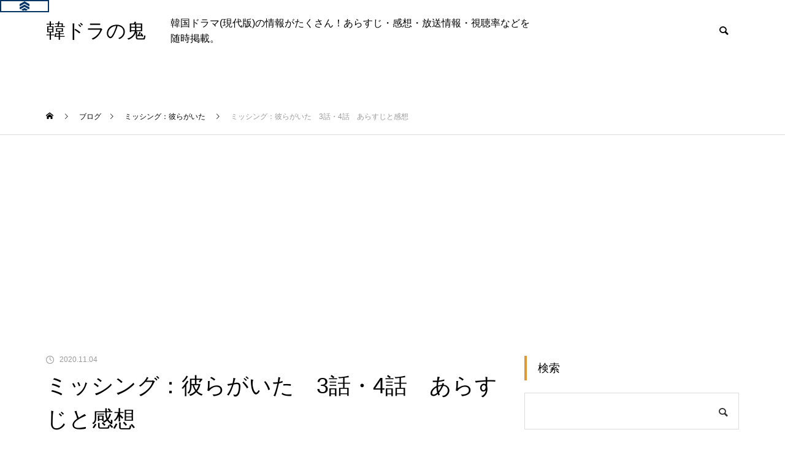

--- FILE ---
content_type: text/html; charset=UTF-8
request_url: https://k-dora.net/%E3%83%9F%E3%83%83%E3%82%B7%E3%83%B3%E3%82%B0%EF%BC%9A%E5%BD%BC%E3%82%89%E3%81%8C%E3%81%84%E3%81%9F%E3%80%803%E8%A9%B1%E3%83%BB4%E8%A9%B1%E3%80%80%E3%81%82%E3%82%89%E3%81%99%E3%81%98%E3%81%A8%E6%84%9F/
body_size: 31807
content:
<!DOCTYPE html>
<html class="pc" lang="ja">
<head>
<meta charset="UTF-8">
<!--[if IE]><meta http-equiv="X-UA-Compatible" content="IE=edge"><![endif]-->
<meta name="viewport" content="width=device-width">
<title>ミッシング：彼らがいた　3話・4話　あらすじと感想 | 韓ドラの鬼</title>
<meta name="description" content="ミッシング：彼らがいた　미씽: 그들이 있었다　Missing: The Other Side　2020年放送　OCN　土日ドラマ　全12話　【韓国放送期間】2020年8月29日から10月4日まで第3話視聴率3.003％第3話あらすじ...">
<link rel="pingback" href="https://k-dora.net/xmlrpc.php">
<link rel="shortcut icon" href="https://k-dora.net/wp-content/uploads/2022/02/2019y08m28d_104441436.jpg">
<meta name='robots' content='max-image-preview:large' />
	<style>img:is([sizes="auto" i], [sizes^="auto," i]) { contain-intrinsic-size: 3000px 1500px }</style>
	<link rel="alternate" type="application/rss+xml" title="韓ドラの鬼 &raquo; フィード" href="https://k-dora.net/feed/" />
<link rel="alternate" type="application/rss+xml" title="韓ドラの鬼 &raquo; コメントフィード" href="https://k-dora.net/comments/feed/" />
<script type="text/javascript" id="wpp-js" src="https://k-dora.net/wp-content/plugins/wordpress-popular-posts/assets/js/wpp.min.js?ver=7.3.3" data-sampling="1" data-sampling-rate="100" data-api-url="https://k-dora.net/wp-json/wordpress-popular-posts" data-post-id="49631" data-token="d16722bf66" data-lang="0" data-debug="0"></script>
<link rel="alternate" type="application/rss+xml" title="韓ドラの鬼 &raquo; ミッシング：彼らがいた　3話・4話　あらすじと感想 のコメントのフィード" href="https://k-dora.net/%e3%83%9f%e3%83%83%e3%82%b7%e3%83%b3%e3%82%b0%ef%bc%9a%e5%bd%bc%e3%82%89%e3%81%8c%e3%81%84%e3%81%9f%e3%80%803%e8%a9%b1%e3%83%bb4%e8%a9%b1%e3%80%80%e3%81%82%e3%82%89%e3%81%99%e3%81%98%e3%81%a8%e6%84%9f/feed/" />
<link rel='stylesheet' id='style-css' href='https://k-dora.net/wp-content/themes/muum_tcd085/style.css?ver=2.5.3' type='text/css' media='all' />
<link rel='stylesheet' id='wp-block-library-css' href='https://k-dora.net/wp-includes/css/dist/block-library/style.min.css?ver=6.8.3' type='text/css' media='all' />
<style id='classic-theme-styles-inline-css' type='text/css'>
/*! This file is auto-generated */
.wp-block-button__link{color:#fff;background-color:#32373c;border-radius:9999px;box-shadow:none;text-decoration:none;padding:calc(.667em + 2px) calc(1.333em + 2px);font-size:1.125em}.wp-block-file__button{background:#32373c;color:#fff;text-decoration:none}
</style>
<style id='global-styles-inline-css' type='text/css'>
:root{--wp--preset--aspect-ratio--square: 1;--wp--preset--aspect-ratio--4-3: 4/3;--wp--preset--aspect-ratio--3-4: 3/4;--wp--preset--aspect-ratio--3-2: 3/2;--wp--preset--aspect-ratio--2-3: 2/3;--wp--preset--aspect-ratio--16-9: 16/9;--wp--preset--aspect-ratio--9-16: 9/16;--wp--preset--color--black: #000000;--wp--preset--color--cyan-bluish-gray: #abb8c3;--wp--preset--color--white: #ffffff;--wp--preset--color--pale-pink: #f78da7;--wp--preset--color--vivid-red: #cf2e2e;--wp--preset--color--luminous-vivid-orange: #ff6900;--wp--preset--color--luminous-vivid-amber: #fcb900;--wp--preset--color--light-green-cyan: #7bdcb5;--wp--preset--color--vivid-green-cyan: #00d084;--wp--preset--color--pale-cyan-blue: #8ed1fc;--wp--preset--color--vivid-cyan-blue: #0693e3;--wp--preset--color--vivid-purple: #9b51e0;--wp--preset--gradient--vivid-cyan-blue-to-vivid-purple: linear-gradient(135deg,rgba(6,147,227,1) 0%,rgb(155,81,224) 100%);--wp--preset--gradient--light-green-cyan-to-vivid-green-cyan: linear-gradient(135deg,rgb(122,220,180) 0%,rgb(0,208,130) 100%);--wp--preset--gradient--luminous-vivid-amber-to-luminous-vivid-orange: linear-gradient(135deg,rgba(252,185,0,1) 0%,rgba(255,105,0,1) 100%);--wp--preset--gradient--luminous-vivid-orange-to-vivid-red: linear-gradient(135deg,rgba(255,105,0,1) 0%,rgb(207,46,46) 100%);--wp--preset--gradient--very-light-gray-to-cyan-bluish-gray: linear-gradient(135deg,rgb(238,238,238) 0%,rgb(169,184,195) 100%);--wp--preset--gradient--cool-to-warm-spectrum: linear-gradient(135deg,rgb(74,234,220) 0%,rgb(151,120,209) 20%,rgb(207,42,186) 40%,rgb(238,44,130) 60%,rgb(251,105,98) 80%,rgb(254,248,76) 100%);--wp--preset--gradient--blush-light-purple: linear-gradient(135deg,rgb(255,206,236) 0%,rgb(152,150,240) 100%);--wp--preset--gradient--blush-bordeaux: linear-gradient(135deg,rgb(254,205,165) 0%,rgb(254,45,45) 50%,rgb(107,0,62) 100%);--wp--preset--gradient--luminous-dusk: linear-gradient(135deg,rgb(255,203,112) 0%,rgb(199,81,192) 50%,rgb(65,88,208) 100%);--wp--preset--gradient--pale-ocean: linear-gradient(135deg,rgb(255,245,203) 0%,rgb(182,227,212) 50%,rgb(51,167,181) 100%);--wp--preset--gradient--electric-grass: linear-gradient(135deg,rgb(202,248,128) 0%,rgb(113,206,126) 100%);--wp--preset--gradient--midnight: linear-gradient(135deg,rgb(2,3,129) 0%,rgb(40,116,252) 100%);--wp--preset--font-size--small: 13px;--wp--preset--font-size--medium: 20px;--wp--preset--font-size--large: 36px;--wp--preset--font-size--x-large: 42px;--wp--preset--spacing--20: 0.44rem;--wp--preset--spacing--30: 0.67rem;--wp--preset--spacing--40: 1rem;--wp--preset--spacing--50: 1.5rem;--wp--preset--spacing--60: 2.25rem;--wp--preset--spacing--70: 3.38rem;--wp--preset--spacing--80: 5.06rem;--wp--preset--shadow--natural: 6px 6px 9px rgba(0, 0, 0, 0.2);--wp--preset--shadow--deep: 12px 12px 50px rgba(0, 0, 0, 0.4);--wp--preset--shadow--sharp: 6px 6px 0px rgba(0, 0, 0, 0.2);--wp--preset--shadow--outlined: 6px 6px 0px -3px rgba(255, 255, 255, 1), 6px 6px rgba(0, 0, 0, 1);--wp--preset--shadow--crisp: 6px 6px 0px rgba(0, 0, 0, 1);}:where(.is-layout-flex){gap: 0.5em;}:where(.is-layout-grid){gap: 0.5em;}body .is-layout-flex{display: flex;}.is-layout-flex{flex-wrap: wrap;align-items: center;}.is-layout-flex > :is(*, div){margin: 0;}body .is-layout-grid{display: grid;}.is-layout-grid > :is(*, div){margin: 0;}:where(.wp-block-columns.is-layout-flex){gap: 2em;}:where(.wp-block-columns.is-layout-grid){gap: 2em;}:where(.wp-block-post-template.is-layout-flex){gap: 1.25em;}:where(.wp-block-post-template.is-layout-grid){gap: 1.25em;}.has-black-color{color: var(--wp--preset--color--black) !important;}.has-cyan-bluish-gray-color{color: var(--wp--preset--color--cyan-bluish-gray) !important;}.has-white-color{color: var(--wp--preset--color--white) !important;}.has-pale-pink-color{color: var(--wp--preset--color--pale-pink) !important;}.has-vivid-red-color{color: var(--wp--preset--color--vivid-red) !important;}.has-luminous-vivid-orange-color{color: var(--wp--preset--color--luminous-vivid-orange) !important;}.has-luminous-vivid-amber-color{color: var(--wp--preset--color--luminous-vivid-amber) !important;}.has-light-green-cyan-color{color: var(--wp--preset--color--light-green-cyan) !important;}.has-vivid-green-cyan-color{color: var(--wp--preset--color--vivid-green-cyan) !important;}.has-pale-cyan-blue-color{color: var(--wp--preset--color--pale-cyan-blue) !important;}.has-vivid-cyan-blue-color{color: var(--wp--preset--color--vivid-cyan-blue) !important;}.has-vivid-purple-color{color: var(--wp--preset--color--vivid-purple) !important;}.has-black-background-color{background-color: var(--wp--preset--color--black) !important;}.has-cyan-bluish-gray-background-color{background-color: var(--wp--preset--color--cyan-bluish-gray) !important;}.has-white-background-color{background-color: var(--wp--preset--color--white) !important;}.has-pale-pink-background-color{background-color: var(--wp--preset--color--pale-pink) !important;}.has-vivid-red-background-color{background-color: var(--wp--preset--color--vivid-red) !important;}.has-luminous-vivid-orange-background-color{background-color: var(--wp--preset--color--luminous-vivid-orange) !important;}.has-luminous-vivid-amber-background-color{background-color: var(--wp--preset--color--luminous-vivid-amber) !important;}.has-light-green-cyan-background-color{background-color: var(--wp--preset--color--light-green-cyan) !important;}.has-vivid-green-cyan-background-color{background-color: var(--wp--preset--color--vivid-green-cyan) !important;}.has-pale-cyan-blue-background-color{background-color: var(--wp--preset--color--pale-cyan-blue) !important;}.has-vivid-cyan-blue-background-color{background-color: var(--wp--preset--color--vivid-cyan-blue) !important;}.has-vivid-purple-background-color{background-color: var(--wp--preset--color--vivid-purple) !important;}.has-black-border-color{border-color: var(--wp--preset--color--black) !important;}.has-cyan-bluish-gray-border-color{border-color: var(--wp--preset--color--cyan-bluish-gray) !important;}.has-white-border-color{border-color: var(--wp--preset--color--white) !important;}.has-pale-pink-border-color{border-color: var(--wp--preset--color--pale-pink) !important;}.has-vivid-red-border-color{border-color: var(--wp--preset--color--vivid-red) !important;}.has-luminous-vivid-orange-border-color{border-color: var(--wp--preset--color--luminous-vivid-orange) !important;}.has-luminous-vivid-amber-border-color{border-color: var(--wp--preset--color--luminous-vivid-amber) !important;}.has-light-green-cyan-border-color{border-color: var(--wp--preset--color--light-green-cyan) !important;}.has-vivid-green-cyan-border-color{border-color: var(--wp--preset--color--vivid-green-cyan) !important;}.has-pale-cyan-blue-border-color{border-color: var(--wp--preset--color--pale-cyan-blue) !important;}.has-vivid-cyan-blue-border-color{border-color: var(--wp--preset--color--vivid-cyan-blue) !important;}.has-vivid-purple-border-color{border-color: var(--wp--preset--color--vivid-purple) !important;}.has-vivid-cyan-blue-to-vivid-purple-gradient-background{background: var(--wp--preset--gradient--vivid-cyan-blue-to-vivid-purple) !important;}.has-light-green-cyan-to-vivid-green-cyan-gradient-background{background: var(--wp--preset--gradient--light-green-cyan-to-vivid-green-cyan) !important;}.has-luminous-vivid-amber-to-luminous-vivid-orange-gradient-background{background: var(--wp--preset--gradient--luminous-vivid-amber-to-luminous-vivid-orange) !important;}.has-luminous-vivid-orange-to-vivid-red-gradient-background{background: var(--wp--preset--gradient--luminous-vivid-orange-to-vivid-red) !important;}.has-very-light-gray-to-cyan-bluish-gray-gradient-background{background: var(--wp--preset--gradient--very-light-gray-to-cyan-bluish-gray) !important;}.has-cool-to-warm-spectrum-gradient-background{background: var(--wp--preset--gradient--cool-to-warm-spectrum) !important;}.has-blush-light-purple-gradient-background{background: var(--wp--preset--gradient--blush-light-purple) !important;}.has-blush-bordeaux-gradient-background{background: var(--wp--preset--gradient--blush-bordeaux) !important;}.has-luminous-dusk-gradient-background{background: var(--wp--preset--gradient--luminous-dusk) !important;}.has-pale-ocean-gradient-background{background: var(--wp--preset--gradient--pale-ocean) !important;}.has-electric-grass-gradient-background{background: var(--wp--preset--gradient--electric-grass) !important;}.has-midnight-gradient-background{background: var(--wp--preset--gradient--midnight) !important;}.has-small-font-size{font-size: var(--wp--preset--font-size--small) !important;}.has-medium-font-size{font-size: var(--wp--preset--font-size--medium) !important;}.has-large-font-size{font-size: var(--wp--preset--font-size--large) !important;}.has-x-large-font-size{font-size: var(--wp--preset--font-size--x-large) !important;}
:where(.wp-block-post-template.is-layout-flex){gap: 1.25em;}:where(.wp-block-post-template.is-layout-grid){gap: 1.25em;}
:where(.wp-block-columns.is-layout-flex){gap: 2em;}:where(.wp-block-columns.is-layout-grid){gap: 2em;}
:root :where(.wp-block-pullquote){font-size: 1.5em;line-height: 1.6;}
</style>
<link rel='stylesheet' id='contact-form-7-css' href='https://k-dora.net/wp-content/plugins/contact-form-7/includes/css/styles.css?ver=6.1.2' type='text/css' media='all' />
<link rel='stylesheet' id='toc-screen-css' href='https://k-dora.net/wp-content/plugins/table-of-contents-plus/screen.min.css?ver=2411.1' type='text/css' media='all' />
<link rel='stylesheet' id='wp-polls-css' href='https://k-dora.net/wp-content/plugins/wp-polls/polls-css.css?ver=2.77.3' type='text/css' media='all' />
<style id='wp-polls-inline-css' type='text/css'>
.wp-polls .pollbar {
	margin: 1px;
	font-size: 8px;
	line-height: 10px;
	height: 10px;
	background: #FF0000;
	border: 1px solid #000000;
}

</style>
<link rel='stylesheet' id='wordpress-popular-posts-css-css' href='https://k-dora.net/wp-content/plugins/wordpress-popular-posts/assets/css/wpp.css?ver=7.3.3' type='text/css' media='all' />
<script type="text/javascript" src="https://k-dora.net/wp-includes/js/jquery/jquery.min.js?ver=3.7.1" id="jquery-core-js"></script>
<script type="text/javascript" src="https://k-dora.net/wp-includes/js/jquery/jquery-migrate.min.js?ver=3.4.1" id="jquery-migrate-js"></script>
<link rel="https://api.w.org/" href="https://k-dora.net/wp-json/" /><link rel="alternate" title="JSON" type="application/json" href="https://k-dora.net/wp-json/wp/v2/posts/49631" /><link rel="canonical" href="https://k-dora.net/%e3%83%9f%e3%83%83%e3%82%b7%e3%83%b3%e3%82%b0%ef%bc%9a%e5%bd%bc%e3%82%89%e3%81%8c%e3%81%84%e3%81%9f%e3%80%803%e8%a9%b1%e3%83%bb4%e8%a9%b1%e3%80%80%e3%81%82%e3%82%89%e3%81%99%e3%81%98%e3%81%a8%e6%84%9f/" />
<link rel='shortlink' href='https://k-dora.net/?p=49631' />
<link rel="alternate" title="oEmbed (JSON)" type="application/json+oembed" href="https://k-dora.net/wp-json/oembed/1.0/embed?url=https%3A%2F%2Fk-dora.net%2F%25e3%2583%259f%25e3%2583%2583%25e3%2582%25b7%25e3%2583%25b3%25e3%2582%25b0%25ef%25bc%259a%25e5%25bd%25bc%25e3%2582%2589%25e3%2581%258c%25e3%2581%2584%25e3%2581%259f%25e3%2580%25803%25e8%25a9%25b1%25e3%2583%25bb4%25e8%25a9%25b1%25e3%2580%2580%25e3%2581%2582%25e3%2582%2589%25e3%2581%2599%25e3%2581%2598%25e3%2581%25a8%25e6%2584%259f%2F" />
<link rel="alternate" title="oEmbed (XML)" type="text/xml+oembed" href="https://k-dora.net/wp-json/oembed/1.0/embed?url=https%3A%2F%2Fk-dora.net%2F%25e3%2583%259f%25e3%2583%2583%25e3%2582%25b7%25e3%2583%25b3%25e3%2582%25b0%25ef%25bc%259a%25e5%25bd%25bc%25e3%2582%2589%25e3%2581%258c%25e3%2581%2584%25e3%2581%259f%25e3%2580%25803%25e8%25a9%25b1%25e3%2583%25bb4%25e8%25a9%25b1%25e3%2580%2580%25e3%2581%2582%25e3%2582%2589%25e3%2581%2599%25e3%2581%2598%25e3%2581%25a8%25e6%2584%259f%2F&#038;format=xml" />
<!-- Favicon Rotator -->
<link rel="shortcut icon" href="https://k-dora.net/wp-content/uploads/2019/08/2019y08m28d_104441436.jpg" />
<link rel="apple-touch-icon-precomposed" href="https://k-dora.net/wp-content/uploads/2019/08/2019y08m28d_104441436-1.jpg" />
<!-- End Favicon Rotator -->
            <style id="wpp-loading-animation-styles">@-webkit-keyframes bgslide{from{background-position-x:0}to{background-position-x:-200%}}@keyframes bgslide{from{background-position-x:0}to{background-position-x:-200%}}.wpp-widget-block-placeholder,.wpp-shortcode-placeholder{margin:0 auto;width:60px;height:3px;background:#dd3737;background:linear-gradient(90deg,#dd3737 0%,#571313 10%,#dd3737 100%);background-size:200% auto;border-radius:3px;-webkit-animation:bgslide 1s infinite linear;animation:bgslide 1s infinite linear}</style>
            
<link rel="stylesheet" href="https://k-dora.net/wp-content/themes/muum_tcd085/css/design-plus.css?ver=2.5.3">
<link rel="stylesheet" href="https://k-dora.net/wp-content/themes/muum_tcd085/css/sns-botton.css?ver=2.5.3">
<link rel="stylesheet" media="screen and (max-width:1251px)" href="https://k-dora.net/wp-content/themes/muum_tcd085/css/responsive.css?ver=2.5.3">
<link rel="stylesheet" media="screen and (max-width:1251px)" href="https://k-dora.net/wp-content/themes/muum_tcd085/css/footer-bar.css?ver=2.5.3">

<script src="https://k-dora.net/wp-content/themes/muum_tcd085/js/jquery.easing.1.4.js?ver=2.5.3"></script>
<script src="https://k-dora.net/wp-content/themes/muum_tcd085/js/jscript.js?ver=2.5.3"></script>
<script src="https://k-dora.net/wp-content/themes/muum_tcd085/js/jquery.cookie.min.js?ver=2.5.3"></script>
<script src="https://k-dora.net/wp-content/themes/muum_tcd085/js/comment.js?ver=2.5.3"></script>
<script src="https://k-dora.net/wp-content/themes/muum_tcd085/js/parallax.js?ver=2.5.3"></script>

<link rel="stylesheet" href="https://k-dora.net/wp-content/themes/muum_tcd085/js/simplebar.css?ver=2.5.3">
<script src="https://k-dora.net/wp-content/themes/muum_tcd085/js/simplebar.min.js?ver=2.5.3"></script>


<script src="https://k-dora.net/wp-content/themes/muum_tcd085/js/header_fix.js?ver=2.5.3"></script>
<script src="https://k-dora.net/wp-content/themes/muum_tcd085/js/header_fix_mobile.js?ver=2.5.3"></script>


<style type="text/css">
body { font-size:16px; }
body, input, textarea { font-family: Arial, "Hiragino Sans", "ヒラギノ角ゴ ProN", "Hiragino Kaku Gothic ProN", "游ゴシック", YuGothic, "メイリオ", Meiryo, sans-serif; }

.rich_font, .p-vertical, .widget_headline, .widget_tab_post_list_button a, .search_box_headline, #global_menu, .megamenu_blog_list, .megamenu_b_wrap, .megamenu_b_wrap .headline, #index_tab { font-family: Arial, "Hiragino Sans", "ヒラギノ角ゴ ProN", "Hiragino Kaku Gothic ProN", "游ゴシック", YuGothic, "メイリオ", Meiryo, sans-serif; font-weight:500; }

.rich_font_type1 { font-family: Arial, "Hiragino Kaku Gothic ProN", "ヒラギノ角ゴ ProN W3", "メイリオ", Meiryo, sans-serif; }
.rich_font_type2 { font-family: Arial, "Hiragino Sans", "ヒラギノ角ゴ ProN", "Hiragino Kaku Gothic ProN", "游ゴシック", YuGothic, "メイリオ", Meiryo, sans-serif; font-weight:500; }
.rich_font_type3 { font-family: "Times New Roman" , "游明朝" , "Yu Mincho" , "游明朝体" , "YuMincho" , "ヒラギノ明朝 Pro W3" , "Hiragino Mincho Pro" , "HiraMinProN-W3" , "HGS明朝E" , "ＭＳ Ｐ明朝" , "MS PMincho" , serif; font-weight:500; }

.post_content, #next_prev_post { font-family: Arial, "Hiragino Sans", "ヒラギノ角ゴ ProN", "Hiragino Kaku Gothic ProN", "游ゴシック", YuGothic, "メイリオ", Meiryo, sans-serif; }

#global_menu { background:#f0f0f0; }
#global_menu > ul > li > a, #global_menu > ul > li:first-of-type a { color:#000; border-color:#bfbfbf; }
#global_menu > ul > li > a:hover { color:#fff; background:#edbc36; border-color:#edbc36; }
#global_menu > ul > li.active > a, #global_menu > ul > li.current-menu-item > a, #header.active #global_menu > ul > li.current-menu-item.active_button > a { color:#fff; background:#dd9933; border-color:#dd9933; }
#global_menu ul ul a { color:#ffffff !important; background:#dd9933; }
#global_menu ul ul a:hover { background:#444444; }
#global_menu > ul > li.menu-item-has-children.active > a { background:#dd9933; border-color:#dd9933; }
.pc .header_fix #header.off_hover #global_menu { background:rgba(240,240,240,1); }
.pc .header_fix #header.off_hover #global_menu > ul > li > a, .pc .header_fix #header.off_hover #global_menu > ul > li:first-of-type a { border-color:rgba(191,191,191,1); }
.mobile .header_fix_mobile #header { background:#fff; }
.mobile .header_fix_mobile #header.off_hover { background:rgba(255,255,255,1); }
#drawer_menu { background:#000000; }
#mobile_menu a { color:#ffffff; border-color:#444444; }
#mobile_menu li li a { background:#333333; }
.megamenu_blog_list { background:#dd9933; }
.megamenu_blog_list .category_list a { font-size:16px; color:#999999; }
.megamenu_blog_list .post_list .title { font-size:14px; }
.megamenu_b_wrap { background:#dd9933; }
.megamenu_b_wrap .headline { font-size:16px; color:#ffffff; }
.megamenu_b_wrap .title { font-size:14px; }
.megamenu_page_wrap { border-top:1px solid #555555; }
#global_menu > ul > li.megamenu_parent_type2.active_megamenu_button > a { color:#fff !important; background:#dd9933 !important; border-color:#dd9933 !important; }
#global_menu > ul > li.megamenu_parent_type3.active_megamenu_button > a { color:#fff !important; background:#dd9933 !important; border-color:#dd9933 !important; }
#footer_carousel { background:#dd9933; }
#footer_carousel .title { font-size:14px; }
#footer_bottom { color:#ffffff; background:#dd9933; }
#footer_bottom a { color:#ffffff; }
#return_top a:before { color:#ffffff; }
#return_top a { background:#dd9933; }
#return_top a:hover { background:#edbc36; }
@media screen and (max-width:750px) {
  #footer_carousel .title { font-size:12px; }
  #footer_bottom { color:#000; background:none; }
  #footer_bottom a { color:#000; }
  #copyright { color:#ffffff; background:#dd9933; }
}
.author_profile .avatar_area img, .animate_image img, .animate_background .image {
  width:100%; height:auto;
  -webkit-transition: transform  0.75s ease;
  transition: transform  0.75s ease;
}
.author_profile a.avatar:hover img, .animate_image:hover img, .animate_background:hover .image {
  -webkit-transform: scale(1.2);
  transform: scale(1.2);
}



a { color:#000; }

.widget_tab_post_list_button a:hover, .page_navi span.current, #author_page_headline,
#header_carousel_type1 .slick-dots button:hover::before, #header_carousel_type1 .slick-dots .slick-active button::before, #header_carousel_type2 .slick-dots button:hover::before, #header_carousel_type2 .slick-dots .slick-active button::before
  { background-color:#dd9933; }

.widget_headline, .design_headline1, .widget_tab_post_list_button a:hover, .page_navi span.current
  { border-color:#dd9933; }

#header_search .button label:hover:before
  { color:#edbc36; }

#submit_comment:hover, #cancel_comment_reply a:hover, #wp-calendar #prev a:hover, #wp-calendar #next a:hover, #wp-calendar td a:hover,
#post_pagination a:hover, #p_readmore .button:hover, .page_navi a:hover, #post_pagination a:hover,.c-pw__btn:hover, #post_pagination a:hover, #comment_tab li a:hover, #category_post .tab p:hover
  { background-color:#edbc36; }

#comment_textarea textarea:focus, .c-pw__box-input:focus, .page_navi a:hover, #post_pagination p, #post_pagination a:hover
  { border-color:#edbc36; }

a:hover, #header_logo a:hover, #footer a:hover, #footer_social_link li a:hover:before, #bread_crumb a:hover, #bread_crumb li.home a:hover:after, #next_prev_post a:hover,
.single_copy_title_url_btn:hover, .tcdw_search_box_widget .search_area .search_button:hover:before, .tab_widget_nav:hover:before,
#single_author_title_area .author_link li a:hover:before, .author_profile a:hover, .author_profile .author_link li a:hover:before, #post_meta_bottom a:hover, .cardlink_title a:hover,
.comment a:hover, .comment_form_wrapper a:hover, #searchform .submit_button:hover:before, .p-dropdown__title:hover:after
  { color:#dd3333; }

#menu_button:hover span
  { background-color:#dd3333; }

.post_content a, .custom-html-widget a { color:#0000ff; }
.post_content a:hover, .custom-html-widget a:hover { color:#edbc36; }

.cat_id1 { background-color:#dd9933; }
.cat_id1:hover { background-color:#edbc36; }
.megamenu_blog_list .category_list li.active .cat_id1 { color:#dd9933; }
.megamenu_blog_list .category_list .cat_id1:hover { color:#edbc36; }
.category_list_widget .cat-item-1 > a:hover > .count { background-color:#dd9933; border-color:#dd9933; }
.cat_id2 { background-color:#dd9933; }
.cat_id2:hover { background-color:#edbc36; }
.megamenu_blog_list .category_list li.active .cat_id2 { color:#dd9933; }
.megamenu_blog_list .category_list .cat_id2:hover { color:#edbc36; }
.category_list_widget .cat-item-2 > a:hover > .count { background-color:#dd9933; border-color:#dd9933; }
.cat_id7 { background-color:#dd9933; }
.cat_id7:hover { background-color:#edbc36; }
.megamenu_blog_list .category_list li.active .cat_id7 { color:#dd9933; }
.megamenu_blog_list .category_list .cat_id7:hover { color:#edbc36; }
.category_list_widget .cat-item-7 > a:hover > .count { background-color:#dd9933; border-color:#dd9933; }
.cat_id25 { background-color:#dd9933; }
.cat_id25:hover { background-color:#edbc36; }
.megamenu_blog_list .category_list li.active .cat_id25 { color:#dd9933; }
.megamenu_blog_list .category_list .cat_id25:hover { color:#edbc36; }
.category_list_widget .cat-item-25 > a:hover > .count { background-color:#dd9933; border-color:#dd9933; }
.cat_id42 { background-color:#dd9933; }
.cat_id42:hover { background-color:#edbc36; }
.megamenu_blog_list .category_list li.active .cat_id42 { color:#dd9933; }
.megamenu_blog_list .category_list .cat_id42:hover { color:#edbc36; }
.category_list_widget .cat-item-42 > a:hover > .count { background-color:#dd9933; border-color:#dd9933; }
.cat_id55 { background-color:#dd9933; }
.cat_id55:hover { background-color:#edbc36; }
.megamenu_blog_list .category_list li.active .cat_id55 { color:#dd9933; }
.megamenu_blog_list .category_list .cat_id55:hover { color:#edbc36; }
.category_list_widget .cat-item-55 > a:hover > .count { background-color:#dd9933; border-color:#dd9933; }
.cat_id60 { background-color:#dd9933; }
.cat_id60:hover { background-color:#edbc36; }
.megamenu_blog_list .category_list li.active .cat_id60 { color:#dd9933; }
.megamenu_blog_list .category_list .cat_id60:hover { color:#edbc36; }
.category_list_widget .cat-item-60 > a:hover > .count { background-color:#dd9933; border-color:#dd9933; }
.cat_id72 { background-color:#dd9933; }
.cat_id72:hover { background-color:#edbc36; }
.megamenu_blog_list .category_list li.active .cat_id72 { color:#dd9933; }
.megamenu_blog_list .category_list .cat_id72:hover { color:#edbc36; }
.category_list_widget .cat-item-72 > a:hover > .count { background-color:#dd9933; border-color:#dd9933; }
.cat_id104 { background-color:#dd9933; }
.cat_id104:hover { background-color:#edbc36; }
.megamenu_blog_list .category_list li.active .cat_id104 { color:#dd9933; }
.megamenu_blog_list .category_list .cat_id104:hover { color:#edbc36; }
.category_list_widget .cat-item-104 > a:hover > .count { background-color:#dd9933; border-color:#dd9933; }
.cat_id138 { background-color:#dd9933; }
.cat_id138:hover { background-color:#edbc36; }
.megamenu_blog_list .category_list li.active .cat_id138 { color:#dd9933; }
.megamenu_blog_list .category_list .cat_id138:hover { color:#edbc36; }
.category_list_widget .cat-item-138 > a:hover > .count { background-color:#dd9933; border-color:#dd9933; }
.cat_id141 { background-color:#dd9933; }
.cat_id141:hover { background-color:#edbc36; }
.megamenu_blog_list .category_list li.active .cat_id141 { color:#dd9933; }
.megamenu_blog_list .category_list .cat_id141:hover { color:#edbc36; }
.category_list_widget .cat-item-141 > a:hover > .count { background-color:#dd9933; border-color:#dd9933; }
.cat_id151 { background-color:#dd9933; }
.cat_id151:hover { background-color:#edbc36; }
.megamenu_blog_list .category_list li.active .cat_id151 { color:#dd9933; }
.megamenu_blog_list .category_list .cat_id151:hover { color:#edbc36; }
.category_list_widget .cat-item-151 > a:hover > .count { background-color:#dd9933; border-color:#dd9933; }
.cat_id167 { background-color:#dd9933; }
.cat_id167:hover { background-color:#edbc36; }
.megamenu_blog_list .category_list li.active .cat_id167 { color:#dd9933; }
.megamenu_blog_list .category_list .cat_id167:hover { color:#edbc36; }
.category_list_widget .cat-item-167 > a:hover > .count { background-color:#dd9933; border-color:#dd9933; }
.cat_id190 { background-color:#dd9933; }
.cat_id190:hover { background-color:#edbc36; }
.megamenu_blog_list .category_list li.active .cat_id190 { color:#dd9933; }
.megamenu_blog_list .category_list .cat_id190:hover { color:#edbc36; }
.category_list_widget .cat-item-190 > a:hover > .count { background-color:#dd9933; border-color:#dd9933; }
.cat_id203 { background-color:#dd9933; }
.cat_id203:hover { background-color:#edbc36; }
.megamenu_blog_list .category_list li.active .cat_id203 { color:#dd9933; }
.megamenu_blog_list .category_list .cat_id203:hover { color:#edbc36; }
.category_list_widget .cat-item-203 > a:hover > .count { background-color:#dd9933; border-color:#dd9933; }
.cat_id222 { background-color:#dd9933; }
.cat_id222:hover { background-color:#edbc36; }
.megamenu_blog_list .category_list li.active .cat_id222 { color:#dd9933; }
.megamenu_blog_list .category_list .cat_id222:hover { color:#edbc36; }
.category_list_widget .cat-item-222 > a:hover > .count { background-color:#dd9933; border-color:#dd9933; }
.cat_id484 { background-color:#dd9933; }
.cat_id484:hover { background-color:#edbc36; }
.megamenu_blog_list .category_list li.active .cat_id484 { color:#dd9933; }
.megamenu_blog_list .category_list .cat_id484:hover { color:#edbc36; }
.category_list_widget .cat-item-484 > a:hover > .count { background-color:#dd9933; border-color:#dd9933; }
.cat_id525 { background-color:#dd9933; }
.cat_id525:hover { background-color:#edbc36; }
.megamenu_blog_list .category_list li.active .cat_id525 { color:#dd9933; }
.megamenu_blog_list .category_list .cat_id525:hover { color:#edbc36; }
.category_list_widget .cat-item-525 > a:hover > .count { background-color:#dd9933; border-color:#dd9933; }
.cat_id650 { background-color:#dd9933; }
.cat_id650:hover { background-color:#edbc36; }
.megamenu_blog_list .category_list li.active .cat_id650 { color:#dd9933; }
.megamenu_blog_list .category_list .cat_id650:hover { color:#edbc36; }
.category_list_widget .cat-item-650 > a:hover > .count { background-color:#dd9933; border-color:#dd9933; }
.cat_id691 { background-color:#dd9933; }
.cat_id691:hover { background-color:#edbc36; }
.megamenu_blog_list .category_list li.active .cat_id691 { color:#dd9933; }
.megamenu_blog_list .category_list .cat_id691:hover { color:#edbc36; }
.category_list_widget .cat-item-691 > a:hover > .count { background-color:#dd9933; border-color:#dd9933; }
.cat_id692 { background-color:#dd9933; }
.cat_id692:hover { background-color:#edbc36; }
.megamenu_blog_list .category_list li.active .cat_id692 { color:#dd9933; }
.megamenu_blog_list .category_list .cat_id692:hover { color:#edbc36; }
.category_list_widget .cat-item-692 > a:hover > .count { background-color:#dd9933; border-color:#dd9933; }
.cat_id696 { background-color:#dd9933; }
.cat_id696:hover { background-color:#edbc36; }
.megamenu_blog_list .category_list li.active .cat_id696 { color:#dd9933; }
.megamenu_blog_list .category_list .cat_id696:hover { color:#edbc36; }
.category_list_widget .cat-item-696 > a:hover > .count { background-color:#dd9933; border-color:#dd9933; }
.cat_id704 { background-color:#dd9933; }
.cat_id704:hover { background-color:#edbc36; }
.megamenu_blog_list .category_list li.active .cat_id704 { color:#dd9933; }
.megamenu_blog_list .category_list .cat_id704:hover { color:#edbc36; }
.category_list_widget .cat-item-704 > a:hover > .count { background-color:#dd9933; border-color:#dd9933; }
.cat_id705 { background-color:#dd9933; }
.cat_id705:hover { background-color:#edbc36; }
.megamenu_blog_list .category_list li.active .cat_id705 { color:#dd9933; }
.megamenu_blog_list .category_list .cat_id705:hover { color:#edbc36; }
.category_list_widget .cat-item-705 > a:hover > .count { background-color:#dd9933; border-color:#dd9933; }
.cat_id706 { background-color:#dd9933; }
.cat_id706:hover { background-color:#edbc36; }
.megamenu_blog_list .category_list li.active .cat_id706 { color:#dd9933; }
.megamenu_blog_list .category_list .cat_id706:hover { color:#edbc36; }
.category_list_widget .cat-item-706 > a:hover > .count { background-color:#dd9933; border-color:#dd9933; }
.cat_id707 { background-color:#dd9933; }
.cat_id707:hover { background-color:#edbc36; }
.megamenu_blog_list .category_list li.active .cat_id707 { color:#dd9933; }
.megamenu_blog_list .category_list .cat_id707:hover { color:#edbc36; }
.category_list_widget .cat-item-707 > a:hover > .count { background-color:#dd9933; border-color:#dd9933; }
.cat_id713 { background-color:#dd9933; }
.cat_id713:hover { background-color:#edbc36; }
.megamenu_blog_list .category_list li.active .cat_id713 { color:#dd9933; }
.megamenu_blog_list .category_list .cat_id713:hover { color:#edbc36; }
.category_list_widget .cat-item-713 > a:hover > .count { background-color:#dd9933; border-color:#dd9933; }
.cat_id718 { background-color:#dd9933; }
.cat_id718:hover { background-color:#edbc36; }
.megamenu_blog_list .category_list li.active .cat_id718 { color:#dd9933; }
.megamenu_blog_list .category_list .cat_id718:hover { color:#edbc36; }
.category_list_widget .cat-item-718 > a:hover > .count { background-color:#dd9933; border-color:#dd9933; }
.cat_id720 { background-color:#dd9933; }
.cat_id720:hover { background-color:#edbc36; }
.megamenu_blog_list .category_list li.active .cat_id720 { color:#dd9933; }
.megamenu_blog_list .category_list .cat_id720:hover { color:#edbc36; }
.category_list_widget .cat-item-720 > a:hover > .count { background-color:#dd9933; border-color:#dd9933; }
.cat_id722 { background-color:#dd9933; }
.cat_id722:hover { background-color:#edbc36; }
.megamenu_blog_list .category_list li.active .cat_id722 { color:#dd9933; }
.megamenu_blog_list .category_list .cat_id722:hover { color:#edbc36; }
.category_list_widget .cat-item-722 > a:hover > .count { background-color:#dd9933; border-color:#dd9933; }
.cat_id736 { background-color:#dd9933; }
.cat_id736:hover { background-color:#edbc36; }
.megamenu_blog_list .category_list li.active .cat_id736 { color:#dd9933; }
.megamenu_blog_list .category_list .cat_id736:hover { color:#edbc36; }
.category_list_widget .cat-item-736 > a:hover > .count { background-color:#dd9933; border-color:#dd9933; }
.cat_id737 { background-color:#dd9933; }
.cat_id737:hover { background-color:#edbc36; }
.megamenu_blog_list .category_list li.active .cat_id737 { color:#dd9933; }
.megamenu_blog_list .category_list .cat_id737:hover { color:#edbc36; }
.category_list_widget .cat-item-737 > a:hover > .count { background-color:#dd9933; border-color:#dd9933; }
.cat_id738 { background-color:#dd9933; }
.cat_id738:hover { background-color:#edbc36; }
.megamenu_blog_list .category_list li.active .cat_id738 { color:#dd9933; }
.megamenu_blog_list .category_list .cat_id738:hover { color:#edbc36; }
.category_list_widget .cat-item-738 > a:hover > .count { background-color:#dd9933; border-color:#dd9933; }
.cat_id739 { background-color:#dd9933; }
.cat_id739:hover { background-color:#edbc36; }
.megamenu_blog_list .category_list li.active .cat_id739 { color:#dd9933; }
.megamenu_blog_list .category_list .cat_id739:hover { color:#edbc36; }
.category_list_widget .cat-item-739 > a:hover > .count { background-color:#dd9933; border-color:#dd9933; }
.cat_id740 { background-color:#dd9933; }
.cat_id740:hover { background-color:#edbc36; }
.megamenu_blog_list .category_list li.active .cat_id740 { color:#dd9933; }
.megamenu_blog_list .category_list .cat_id740:hover { color:#edbc36; }
.category_list_widget .cat-item-740 > a:hover > .count { background-color:#dd9933; border-color:#dd9933; }
.cat_id743 { background-color:#dd9933; }
.cat_id743:hover { background-color:#edbc36; }
.megamenu_blog_list .category_list li.active .cat_id743 { color:#dd9933; }
.megamenu_blog_list .category_list .cat_id743:hover { color:#edbc36; }
.category_list_widget .cat-item-743 > a:hover > .count { background-color:#dd9933; border-color:#dd9933; }
.cat_id744 { background-color:#dd9933; }
.cat_id744:hover { background-color:#edbc36; }
.megamenu_blog_list .category_list li.active .cat_id744 { color:#dd9933; }
.megamenu_blog_list .category_list .cat_id744:hover { color:#edbc36; }
.category_list_widget .cat-item-744 > a:hover > .count { background-color:#dd9933; border-color:#dd9933; }
.cat_id745 { background-color:#dd9933; }
.cat_id745:hover { background-color:#edbc36; }
.megamenu_blog_list .category_list li.active .cat_id745 { color:#dd9933; }
.megamenu_blog_list .category_list .cat_id745:hover { color:#edbc36; }
.category_list_widget .cat-item-745 > a:hover > .count { background-color:#dd9933; border-color:#dd9933; }
.cat_id748 { background-color:#dd9933; }
.cat_id748:hover { background-color:#edbc36; }
.megamenu_blog_list .category_list li.active .cat_id748 { color:#dd9933; }
.megamenu_blog_list .category_list .cat_id748:hover { color:#edbc36; }
.category_list_widget .cat-item-748 > a:hover > .count { background-color:#dd9933; border-color:#dd9933; }
.cat_id750 { background-color:#dd9933; }
.cat_id750:hover { background-color:#edbc36; }
.megamenu_blog_list .category_list li.active .cat_id750 { color:#dd9933; }
.megamenu_blog_list .category_list .cat_id750:hover { color:#edbc36; }
.category_list_widget .cat-item-750 > a:hover > .count { background-color:#dd9933; border-color:#dd9933; }
.cat_id753 { background-color:#dd9933; }
.cat_id753:hover { background-color:#edbc36; }
.megamenu_blog_list .category_list li.active .cat_id753 { color:#dd9933; }
.megamenu_blog_list .category_list .cat_id753:hover { color:#edbc36; }
.category_list_widget .cat-item-753 > a:hover > .count { background-color:#dd9933; border-color:#dd9933; }
.cat_id761 { background-color:#dd9933; }
.cat_id761:hover { background-color:#edbc36; }
.megamenu_blog_list .category_list li.active .cat_id761 { color:#dd9933; }
.megamenu_blog_list .category_list .cat_id761:hover { color:#edbc36; }
.category_list_widget .cat-item-761 > a:hover > .count { background-color:#dd9933; border-color:#dd9933; }
.cat_id764 { background-color:#dd9933; }
.cat_id764:hover { background-color:#edbc36; }
.megamenu_blog_list .category_list li.active .cat_id764 { color:#dd9933; }
.megamenu_blog_list .category_list .cat_id764:hover { color:#edbc36; }
.category_list_widget .cat-item-764 > a:hover > .count { background-color:#dd9933; border-color:#dd9933; }
.cat_id766 { background-color:#dd9933; }
.cat_id766:hover { background-color:#edbc36; }
.megamenu_blog_list .category_list li.active .cat_id766 { color:#dd9933; }
.megamenu_blog_list .category_list .cat_id766:hover { color:#edbc36; }
.category_list_widget .cat-item-766 > a:hover > .count { background-color:#dd9933; border-color:#dd9933; }
.cat_id774 { background-color:#dd9933; }
.cat_id774:hover { background-color:#edbc36; }
.megamenu_blog_list .category_list li.active .cat_id774 { color:#dd9933; }
.megamenu_blog_list .category_list .cat_id774:hover { color:#edbc36; }
.category_list_widget .cat-item-774 > a:hover > .count { background-color:#dd9933; border-color:#dd9933; }
.cat_id775 { background-color:#dd9933; }
.cat_id775:hover { background-color:#edbc36; }
.megamenu_blog_list .category_list li.active .cat_id775 { color:#dd9933; }
.megamenu_blog_list .category_list .cat_id775:hover { color:#edbc36; }
.category_list_widget .cat-item-775 > a:hover > .count { background-color:#dd9933; border-color:#dd9933; }
.cat_id780 { background-color:#dd9933; }
.cat_id780:hover { background-color:#edbc36; }
.megamenu_blog_list .category_list li.active .cat_id780 { color:#dd9933; }
.megamenu_blog_list .category_list .cat_id780:hover { color:#edbc36; }
.category_list_widget .cat-item-780 > a:hover > .count { background-color:#dd9933; border-color:#dd9933; }
.cat_id782 { background-color:#dd9933; }
.cat_id782:hover { background-color:#edbc36; }
.megamenu_blog_list .category_list li.active .cat_id782 { color:#dd9933; }
.megamenu_blog_list .category_list .cat_id782:hover { color:#edbc36; }
.category_list_widget .cat-item-782 > a:hover > .count { background-color:#dd9933; border-color:#dd9933; }
.cat_id790 { background-color:#dd9933; }
.cat_id790:hover { background-color:#edbc36; }
.megamenu_blog_list .category_list li.active .cat_id790 { color:#dd9933; }
.megamenu_blog_list .category_list .cat_id790:hover { color:#edbc36; }
.category_list_widget .cat-item-790 > a:hover > .count { background-color:#dd9933; border-color:#dd9933; }
.cat_id791 { background-color:#dd9933; }
.cat_id791:hover { background-color:#edbc36; }
.megamenu_blog_list .category_list li.active .cat_id791 { color:#dd9933; }
.megamenu_blog_list .category_list .cat_id791:hover { color:#edbc36; }
.category_list_widget .cat-item-791 > a:hover > .count { background-color:#dd9933; border-color:#dd9933; }
.cat_id793 { background-color:#dd9933; }
.cat_id793:hover { background-color:#edbc36; }
.megamenu_blog_list .category_list li.active .cat_id793 { color:#dd9933; }
.megamenu_blog_list .category_list .cat_id793:hover { color:#edbc36; }
.category_list_widget .cat-item-793 > a:hover > .count { background-color:#dd9933; border-color:#dd9933; }
.cat_id794 { background-color:#dd9933; }
.cat_id794:hover { background-color:#edbc36; }
.megamenu_blog_list .category_list li.active .cat_id794 { color:#dd9933; }
.megamenu_blog_list .category_list .cat_id794:hover { color:#edbc36; }
.category_list_widget .cat-item-794 > a:hover > .count { background-color:#dd9933; border-color:#dd9933; }
.cat_id796 { background-color:#dd9933; }
.cat_id796:hover { background-color:#edbc36; }
.megamenu_blog_list .category_list li.active .cat_id796 { color:#dd9933; }
.megamenu_blog_list .category_list .cat_id796:hover { color:#edbc36; }
.category_list_widget .cat-item-796 > a:hover > .count { background-color:#dd9933; border-color:#dd9933; }
.cat_id800 { background-color:#dd9933; }
.cat_id800:hover { background-color:#edbc36; }
.megamenu_blog_list .category_list li.active .cat_id800 { color:#dd9933; }
.megamenu_blog_list .category_list .cat_id800:hover { color:#edbc36; }
.category_list_widget .cat-item-800 > a:hover > .count { background-color:#dd9933; border-color:#dd9933; }
.cat_id802 { background-color:#dd9933; }
.cat_id802:hover { background-color:#edbc36; }
.megamenu_blog_list .category_list li.active .cat_id802 { color:#dd9933; }
.megamenu_blog_list .category_list .cat_id802:hover { color:#edbc36; }
.category_list_widget .cat-item-802 > a:hover > .count { background-color:#dd9933; border-color:#dd9933; }
.cat_id803 { background-color:#dd9933; }
.cat_id803:hover { background-color:#edbc36; }
.megamenu_blog_list .category_list li.active .cat_id803 { color:#dd9933; }
.megamenu_blog_list .category_list .cat_id803:hover { color:#edbc36; }
.category_list_widget .cat-item-803 > a:hover > .count { background-color:#dd9933; border-color:#dd9933; }
.cat_id804 { background-color:#dd9933; }
.cat_id804:hover { background-color:#edbc36; }
.megamenu_blog_list .category_list li.active .cat_id804 { color:#dd9933; }
.megamenu_blog_list .category_list .cat_id804:hover { color:#edbc36; }
.category_list_widget .cat-item-804 > a:hover > .count { background-color:#dd9933; border-color:#dd9933; }
.cat_id812 { background-color:#dd9933; }
.cat_id812:hover { background-color:#edbc36; }
.megamenu_blog_list .category_list li.active .cat_id812 { color:#dd9933; }
.megamenu_blog_list .category_list .cat_id812:hover { color:#edbc36; }
.category_list_widget .cat-item-812 > a:hover > .count { background-color:#dd9933; border-color:#dd9933; }
.cat_id815 { background-color:#dd9933; }
.cat_id815:hover { background-color:#edbc36; }
.megamenu_blog_list .category_list li.active .cat_id815 { color:#dd9933; }
.megamenu_blog_list .category_list .cat_id815:hover { color:#edbc36; }
.category_list_widget .cat-item-815 > a:hover > .count { background-color:#dd9933; border-color:#dd9933; }
.cat_id826 { background-color:#dd9933; }
.cat_id826:hover { background-color:#edbc36; }
.megamenu_blog_list .category_list li.active .cat_id826 { color:#dd9933; }
.megamenu_blog_list .category_list .cat_id826:hover { color:#edbc36; }
.category_list_widget .cat-item-826 > a:hover > .count { background-color:#dd9933; border-color:#dd9933; }
.cat_id839 { background-color:#dd9933; }
.cat_id839:hover { background-color:#edbc36; }
.megamenu_blog_list .category_list li.active .cat_id839 { color:#dd9933; }
.megamenu_blog_list .category_list .cat_id839:hover { color:#edbc36; }
.category_list_widget .cat-item-839 > a:hover > .count { background-color:#dd9933; border-color:#dd9933; }
.cat_id848 { background-color:#dd9933; }
.cat_id848:hover { background-color:#edbc36; }
.megamenu_blog_list .category_list li.active .cat_id848 { color:#dd9933; }
.megamenu_blog_list .category_list .cat_id848:hover { color:#edbc36; }
.category_list_widget .cat-item-848 > a:hover > .count { background-color:#dd9933; border-color:#dd9933; }
.cat_id851 { background-color:#dd9933; }
.cat_id851:hover { background-color:#edbc36; }
.megamenu_blog_list .category_list li.active .cat_id851 { color:#dd9933; }
.megamenu_blog_list .category_list .cat_id851:hover { color:#edbc36; }
.category_list_widget .cat-item-851 > a:hover > .count { background-color:#dd9933; border-color:#dd9933; }
.cat_id853 { background-color:#dd9933; }
.cat_id853:hover { background-color:#edbc36; }
.megamenu_blog_list .category_list li.active .cat_id853 { color:#dd9933; }
.megamenu_blog_list .category_list .cat_id853:hover { color:#edbc36; }
.category_list_widget .cat-item-853 > a:hover > .count { background-color:#dd9933; border-color:#dd9933; }
.cat_id854 { background-color:#dd9933; }
.cat_id854:hover { background-color:#edbc36; }
.megamenu_blog_list .category_list li.active .cat_id854 { color:#dd9933; }
.megamenu_blog_list .category_list .cat_id854:hover { color:#edbc36; }
.category_list_widget .cat-item-854 > a:hover > .count { background-color:#dd9933; border-color:#dd9933; }
.cat_id855 { background-color:#dd9933; }
.cat_id855:hover { background-color:#edbc36; }
.megamenu_blog_list .category_list li.active .cat_id855 { color:#dd9933; }
.megamenu_blog_list .category_list .cat_id855:hover { color:#edbc36; }
.category_list_widget .cat-item-855 > a:hover > .count { background-color:#dd9933; border-color:#dd9933; }
.cat_id859 { background-color:#dd9933; }
.cat_id859:hover { background-color:#edbc36; }
.megamenu_blog_list .category_list li.active .cat_id859 { color:#dd9933; }
.megamenu_blog_list .category_list .cat_id859:hover { color:#edbc36; }
.category_list_widget .cat-item-859 > a:hover > .count { background-color:#dd9933; border-color:#dd9933; }
.cat_id860 { background-color:#dd9933; }
.cat_id860:hover { background-color:#edbc36; }
.megamenu_blog_list .category_list li.active .cat_id860 { color:#dd9933; }
.megamenu_blog_list .category_list .cat_id860:hover { color:#edbc36; }
.category_list_widget .cat-item-860 > a:hover > .count { background-color:#dd9933; border-color:#dd9933; }
.cat_id870 { background-color:#dd9933; }
.cat_id870:hover { background-color:#edbc36; }
.megamenu_blog_list .category_list li.active .cat_id870 { color:#dd9933; }
.megamenu_blog_list .category_list .cat_id870:hover { color:#edbc36; }
.category_list_widget .cat-item-870 > a:hover > .count { background-color:#dd9933; border-color:#dd9933; }
.cat_id871 { background-color:#dd9933; }
.cat_id871:hover { background-color:#edbc36; }
.megamenu_blog_list .category_list li.active .cat_id871 { color:#dd9933; }
.megamenu_blog_list .category_list .cat_id871:hover { color:#edbc36; }
.category_list_widget .cat-item-871 > a:hover > .count { background-color:#dd9933; border-color:#dd9933; }
.cat_id873 { background-color:#dd9933; }
.cat_id873:hover { background-color:#edbc36; }
.megamenu_blog_list .category_list li.active .cat_id873 { color:#dd9933; }
.megamenu_blog_list .category_list .cat_id873:hover { color:#edbc36; }
.category_list_widget .cat-item-873 > a:hover > .count { background-color:#dd9933; border-color:#dd9933; }
.cat_id876 { background-color:#dd9933; }
.cat_id876:hover { background-color:#edbc36; }
.megamenu_blog_list .category_list li.active .cat_id876 { color:#dd9933; }
.megamenu_blog_list .category_list .cat_id876:hover { color:#edbc36; }
.category_list_widget .cat-item-876 > a:hover > .count { background-color:#dd9933; border-color:#dd9933; }
.cat_id878 { background-color:#dd9933; }
.cat_id878:hover { background-color:#edbc36; }
.megamenu_blog_list .category_list li.active .cat_id878 { color:#dd9933; }
.megamenu_blog_list .category_list .cat_id878:hover { color:#edbc36; }
.category_list_widget .cat-item-878 > a:hover > .count { background-color:#dd9933; border-color:#dd9933; }
.cat_id879 { background-color:#dd9933; }
.cat_id879:hover { background-color:#edbc36; }
.megamenu_blog_list .category_list li.active .cat_id879 { color:#dd9933; }
.megamenu_blog_list .category_list .cat_id879:hover { color:#edbc36; }
.category_list_widget .cat-item-879 > a:hover > .count { background-color:#dd9933; border-color:#dd9933; }
.cat_id880 { background-color:#dd9933; }
.cat_id880:hover { background-color:#edbc36; }
.megamenu_blog_list .category_list li.active .cat_id880 { color:#dd9933; }
.megamenu_blog_list .category_list .cat_id880:hover { color:#edbc36; }
.category_list_widget .cat-item-880 > a:hover > .count { background-color:#dd9933; border-color:#dd9933; }
.cat_id882 { background-color:#dd9933; }
.cat_id882:hover { background-color:#edbc36; }
.megamenu_blog_list .category_list li.active .cat_id882 { color:#dd9933; }
.megamenu_blog_list .category_list .cat_id882:hover { color:#edbc36; }
.category_list_widget .cat-item-882 > a:hover > .count { background-color:#dd9933; border-color:#dd9933; }
.cat_id883 { background-color:#dd9933; }
.cat_id883:hover { background-color:#edbc36; }
.megamenu_blog_list .category_list li.active .cat_id883 { color:#dd9933; }
.megamenu_blog_list .category_list .cat_id883:hover { color:#edbc36; }
.category_list_widget .cat-item-883 > a:hover > .count { background-color:#dd9933; border-color:#dd9933; }
.cat_id884 { background-color:#dd9933; }
.cat_id884:hover { background-color:#edbc36; }
.megamenu_blog_list .category_list li.active .cat_id884 { color:#dd9933; }
.megamenu_blog_list .category_list .cat_id884:hover { color:#edbc36; }
.category_list_widget .cat-item-884 > a:hover > .count { background-color:#dd9933; border-color:#dd9933; }
.cat_id885 { background-color:#dd9933; }
.cat_id885:hover { background-color:#edbc36; }
.megamenu_blog_list .category_list li.active .cat_id885 { color:#dd9933; }
.megamenu_blog_list .category_list .cat_id885:hover { color:#edbc36; }
.category_list_widget .cat-item-885 > a:hover > .count { background-color:#dd9933; border-color:#dd9933; }
.cat_id886 { background-color:#dd9933; }
.cat_id886:hover { background-color:#edbc36; }
.megamenu_blog_list .category_list li.active .cat_id886 { color:#dd9933; }
.megamenu_blog_list .category_list .cat_id886:hover { color:#edbc36; }
.category_list_widget .cat-item-886 > a:hover > .count { background-color:#dd9933; border-color:#dd9933; }
.cat_id887 { background-color:#dd9933; }
.cat_id887:hover { background-color:#edbc36; }
.megamenu_blog_list .category_list li.active .cat_id887 { color:#dd9933; }
.megamenu_blog_list .category_list .cat_id887:hover { color:#edbc36; }
.category_list_widget .cat-item-887 > a:hover > .count { background-color:#dd9933; border-color:#dd9933; }
.cat_id888 { background-color:#dd9933; }
.cat_id888:hover { background-color:#edbc36; }
.megamenu_blog_list .category_list li.active .cat_id888 { color:#dd9933; }
.megamenu_blog_list .category_list .cat_id888:hover { color:#edbc36; }
.category_list_widget .cat-item-888 > a:hover > .count { background-color:#dd9933; border-color:#dd9933; }
.cat_id889 { background-color:#dd9933; }
.cat_id889:hover { background-color:#edbc36; }
.megamenu_blog_list .category_list li.active .cat_id889 { color:#dd9933; }
.megamenu_blog_list .category_list .cat_id889:hover { color:#edbc36; }
.category_list_widget .cat-item-889 > a:hover > .count { background-color:#dd9933; border-color:#dd9933; }
.cat_id890 { background-color:#dd9933; }
.cat_id890:hover { background-color:#edbc36; }
.megamenu_blog_list .category_list li.active .cat_id890 { color:#dd9933; }
.megamenu_blog_list .category_list .cat_id890:hover { color:#edbc36; }
.category_list_widget .cat-item-890 > a:hover > .count { background-color:#dd9933; border-color:#dd9933; }
.cat_id891 { background-color:#dd9933; }
.cat_id891:hover { background-color:#edbc36; }
.megamenu_blog_list .category_list li.active .cat_id891 { color:#dd9933; }
.megamenu_blog_list .category_list .cat_id891:hover { color:#edbc36; }
.category_list_widget .cat-item-891 > a:hover > .count { background-color:#dd9933; border-color:#dd9933; }
.cat_id892 { background-color:#dd9933; }
.cat_id892:hover { background-color:#edbc36; }
.megamenu_blog_list .category_list li.active .cat_id892 { color:#dd9933; }
.megamenu_blog_list .category_list .cat_id892:hover { color:#edbc36; }
.category_list_widget .cat-item-892 > a:hover > .count { background-color:#dd9933; border-color:#dd9933; }
.cat_id893 { background-color:#dd9933; }
.cat_id893:hover { background-color:#edbc36; }
.megamenu_blog_list .category_list li.active .cat_id893 { color:#dd9933; }
.megamenu_blog_list .category_list .cat_id893:hover { color:#edbc36; }
.category_list_widget .cat-item-893 > a:hover > .count { background-color:#dd9933; border-color:#dd9933; }
.cat_id894 { background-color:#dd9933; }
.cat_id894:hover { background-color:#edbc36; }
.megamenu_blog_list .category_list li.active .cat_id894 { color:#dd9933; }
.megamenu_blog_list .category_list .cat_id894:hover { color:#edbc36; }
.category_list_widget .cat-item-894 > a:hover > .count { background-color:#dd9933; border-color:#dd9933; }
.cat_id895 { background-color:#dd9933; }
.cat_id895:hover { background-color:#edbc36; }
.megamenu_blog_list .category_list li.active .cat_id895 { color:#dd9933; }
.megamenu_blog_list .category_list .cat_id895:hover { color:#edbc36; }
.category_list_widget .cat-item-895 > a:hover > .count { background-color:#dd9933; border-color:#dd9933; }
.cat_id896 { background-color:#dd9933; }
.cat_id896:hover { background-color:#edbc36; }
.megamenu_blog_list .category_list li.active .cat_id896 { color:#dd9933; }
.megamenu_blog_list .category_list .cat_id896:hover { color:#edbc36; }
.category_list_widget .cat-item-896 > a:hover > .count { background-color:#dd9933; border-color:#dd9933; }
.cat_id897 { background-color:#dd9933; }
.cat_id897:hover { background-color:#edbc36; }
.megamenu_blog_list .category_list li.active .cat_id897 { color:#dd9933; }
.megamenu_blog_list .category_list .cat_id897:hover { color:#edbc36; }
.category_list_widget .cat-item-897 > a:hover > .count { background-color:#dd9933; border-color:#dd9933; }
.cat_id898 { background-color:#dd9933; }
.cat_id898:hover { background-color:#edbc36; }
.megamenu_blog_list .category_list li.active .cat_id898 { color:#dd9933; }
.megamenu_blog_list .category_list .cat_id898:hover { color:#edbc36; }
.category_list_widget .cat-item-898 > a:hover > .count { background-color:#dd9933; border-color:#dd9933; }
.cat_id899 { background-color:#dd9933; }
.cat_id899:hover { background-color:#edbc36; }
.megamenu_blog_list .category_list li.active .cat_id899 { color:#dd9933; }
.megamenu_blog_list .category_list .cat_id899:hover { color:#edbc36; }
.category_list_widget .cat-item-899 > a:hover > .count { background-color:#dd9933; border-color:#dd9933; }
.cat_id900 { background-color:#dd9933; }
.cat_id900:hover { background-color:#edbc36; }
.megamenu_blog_list .category_list li.active .cat_id900 { color:#dd9933; }
.megamenu_blog_list .category_list .cat_id900:hover { color:#edbc36; }
.category_list_widget .cat-item-900 > a:hover > .count { background-color:#dd9933; border-color:#dd9933; }
.cat_id901 { background-color:#dd9933; }
.cat_id901:hover { background-color:#edbc36; }
.megamenu_blog_list .category_list li.active .cat_id901 { color:#dd9933; }
.megamenu_blog_list .category_list .cat_id901:hover { color:#edbc36; }
.category_list_widget .cat-item-901 > a:hover > .count { background-color:#dd9933; border-color:#dd9933; }
.cat_id902 { background-color:#dd9933; }
.cat_id902:hover { background-color:#edbc36; }
.megamenu_blog_list .category_list li.active .cat_id902 { color:#dd9933; }
.megamenu_blog_list .category_list .cat_id902:hover { color:#edbc36; }
.category_list_widget .cat-item-902 > a:hover > .count { background-color:#dd9933; border-color:#dd9933; }
.cat_id903 { background-color:#dd9933; }
.cat_id903:hover { background-color:#edbc36; }
.megamenu_blog_list .category_list li.active .cat_id903 { color:#dd9933; }
.megamenu_blog_list .category_list .cat_id903:hover { color:#edbc36; }
.category_list_widget .cat-item-903 > a:hover > .count { background-color:#dd9933; border-color:#dd9933; }
.cat_id904 { background-color:#dd9933; }
.cat_id904:hover { background-color:#edbc36; }
.megamenu_blog_list .category_list li.active .cat_id904 { color:#dd9933; }
.megamenu_blog_list .category_list .cat_id904:hover { color:#edbc36; }
.category_list_widget .cat-item-904 > a:hover > .count { background-color:#dd9933; border-color:#dd9933; }
.cat_id905 { background-color:#dd9933; }
.cat_id905:hover { background-color:#edbc36; }
.megamenu_blog_list .category_list li.active .cat_id905 { color:#dd9933; }
.megamenu_blog_list .category_list .cat_id905:hover { color:#edbc36; }
.category_list_widget .cat-item-905 > a:hover > .count { background-color:#dd9933; border-color:#dd9933; }
.cat_id906 { background-color:#dd9933; }
.cat_id906:hover { background-color:#edbc36; }
.megamenu_blog_list .category_list li.active .cat_id906 { color:#dd9933; }
.megamenu_blog_list .category_list .cat_id906:hover { color:#edbc36; }
.category_list_widget .cat-item-906 > a:hover > .count { background-color:#dd9933; border-color:#dd9933; }
.cat_id907 { background-color:#dd9933; }
.cat_id907:hover { background-color:#edbc36; }
.megamenu_blog_list .category_list li.active .cat_id907 { color:#dd9933; }
.megamenu_blog_list .category_list .cat_id907:hover { color:#edbc36; }
.category_list_widget .cat-item-907 > a:hover > .count { background-color:#dd9933; border-color:#dd9933; }
.cat_id908 { background-color:#dd9933; }
.cat_id908:hover { background-color:#edbc36; }
.megamenu_blog_list .category_list li.active .cat_id908 { color:#dd9933; }
.megamenu_blog_list .category_list .cat_id908:hover { color:#edbc36; }
.category_list_widget .cat-item-908 > a:hover > .count { background-color:#dd9933; border-color:#dd9933; }
.cat_id909 { background-color:#dd9933; }
.cat_id909:hover { background-color:#edbc36; }
.megamenu_blog_list .category_list li.active .cat_id909 { color:#dd9933; }
.megamenu_blog_list .category_list .cat_id909:hover { color:#edbc36; }
.category_list_widget .cat-item-909 > a:hover > .count { background-color:#dd9933; border-color:#dd9933; }
.cat_id910 { background-color:#dd9933; }
.cat_id910:hover { background-color:#edbc36; }
.megamenu_blog_list .category_list li.active .cat_id910 { color:#dd9933; }
.megamenu_blog_list .category_list .cat_id910:hover { color:#edbc36; }
.category_list_widget .cat-item-910 > a:hover > .count { background-color:#dd9933; border-color:#dd9933; }
.cat_id911 { background-color:#dd9933; }
.cat_id911:hover { background-color:#edbc36; }
.megamenu_blog_list .category_list li.active .cat_id911 { color:#dd9933; }
.megamenu_blog_list .category_list .cat_id911:hover { color:#edbc36; }
.category_list_widget .cat-item-911 > a:hover > .count { background-color:#dd9933; border-color:#dd9933; }
.cat_id912 { background-color:#dd9933; }
.cat_id912:hover { background-color:#edbc36; }
.megamenu_blog_list .category_list li.active .cat_id912 { color:#dd9933; }
.megamenu_blog_list .category_list .cat_id912:hover { color:#edbc36; }
.category_list_widget .cat-item-912 > a:hover > .count { background-color:#dd9933; border-color:#dd9933; }
.cat_id913 { background-color:#dd9933; }
.cat_id913:hover { background-color:#edbc36; }
.megamenu_blog_list .category_list li.active .cat_id913 { color:#dd9933; }
.megamenu_blog_list .category_list .cat_id913:hover { color:#edbc36; }
.category_list_widget .cat-item-913 > a:hover > .count { background-color:#dd9933; border-color:#dd9933; }
.cat_id914 { background-color:#dd9933; }
.cat_id914:hover { background-color:#edbc36; }
.megamenu_blog_list .category_list li.active .cat_id914 { color:#dd9933; }
.megamenu_blog_list .category_list .cat_id914:hover { color:#edbc36; }
.category_list_widget .cat-item-914 > a:hover > .count { background-color:#dd9933; border-color:#dd9933; }
.cat_id915 { background-color:#dd9933; }
.cat_id915:hover { background-color:#edbc36; }
.megamenu_blog_list .category_list li.active .cat_id915 { color:#dd9933; }
.megamenu_blog_list .category_list .cat_id915:hover { color:#edbc36; }
.category_list_widget .cat-item-915 > a:hover > .count { background-color:#dd9933; border-color:#dd9933; }
.cat_id917 { background-color:#dd9933; }
.cat_id917:hover { background-color:#edbc36; }
.megamenu_blog_list .category_list li.active .cat_id917 { color:#dd9933; }
.megamenu_blog_list .category_list .cat_id917:hover { color:#edbc36; }
.category_list_widget .cat-item-917 > a:hover > .count { background-color:#dd9933; border-color:#dd9933; }
.cat_id918 { background-color:#dd9933; }
.cat_id918:hover { background-color:#edbc36; }
.megamenu_blog_list .category_list li.active .cat_id918 { color:#dd9933; }
.megamenu_blog_list .category_list .cat_id918:hover { color:#edbc36; }
.category_list_widget .cat-item-918 > a:hover > .count { background-color:#dd9933; border-color:#dd9933; }
.cat_id919 { background-color:#dd9933; }
.cat_id919:hover { background-color:#edbc36; }
.megamenu_blog_list .category_list li.active .cat_id919 { color:#dd9933; }
.megamenu_blog_list .category_list .cat_id919:hover { color:#edbc36; }
.category_list_widget .cat-item-919 > a:hover > .count { background-color:#dd9933; border-color:#dd9933; }
.cat_id920 { background-color:#dd9933; }
.cat_id920:hover { background-color:#edbc36; }
.megamenu_blog_list .category_list li.active .cat_id920 { color:#dd9933; }
.megamenu_blog_list .category_list .cat_id920:hover { color:#edbc36; }
.category_list_widget .cat-item-920 > a:hover > .count { background-color:#dd9933; border-color:#dd9933; }
.cat_id921 { background-color:#dd9933; }
.cat_id921:hover { background-color:#edbc36; }
.megamenu_blog_list .category_list li.active .cat_id921 { color:#dd9933; }
.megamenu_blog_list .category_list .cat_id921:hover { color:#edbc36; }
.category_list_widget .cat-item-921 > a:hover > .count { background-color:#dd9933; border-color:#dd9933; }
.cat_id922 { background-color:#dd9933; }
.cat_id922:hover { background-color:#edbc36; }
.megamenu_blog_list .category_list li.active .cat_id922 { color:#dd9933; }
.megamenu_blog_list .category_list .cat_id922:hover { color:#edbc36; }
.category_list_widget .cat-item-922 > a:hover > .count { background-color:#dd9933; border-color:#dd9933; }
.cat_id923 { background-color:#dd9933; }
.cat_id923:hover { background-color:#edbc36; }
.megamenu_blog_list .category_list li.active .cat_id923 { color:#dd9933; }
.megamenu_blog_list .category_list .cat_id923:hover { color:#edbc36; }
.category_list_widget .cat-item-923 > a:hover > .count { background-color:#dd9933; border-color:#dd9933; }
.cat_id924 { background-color:#dd9933; }
.cat_id924:hover { background-color:#edbc36; }
.megamenu_blog_list .category_list li.active .cat_id924 { color:#dd9933; }
.megamenu_blog_list .category_list .cat_id924:hover { color:#edbc36; }
.category_list_widget .cat-item-924 > a:hover > .count { background-color:#dd9933; border-color:#dd9933; }
.cat_id925 { background-color:#dd9933; }
.cat_id925:hover { background-color:#edbc36; }
.megamenu_blog_list .category_list li.active .cat_id925 { color:#dd9933; }
.megamenu_blog_list .category_list .cat_id925:hover { color:#edbc36; }
.category_list_widget .cat-item-925 > a:hover > .count { background-color:#dd9933; border-color:#dd9933; }
.cat_id926 { background-color:#dd9933; }
.cat_id926:hover { background-color:#edbc36; }
.megamenu_blog_list .category_list li.active .cat_id926 { color:#dd9933; }
.megamenu_blog_list .category_list .cat_id926:hover { color:#edbc36; }
.category_list_widget .cat-item-926 > a:hover > .count { background-color:#dd9933; border-color:#dd9933; }
.cat_id927 { background-color:#dd9933; }
.cat_id927:hover { background-color:#edbc36; }
.megamenu_blog_list .category_list li.active .cat_id927 { color:#dd9933; }
.megamenu_blog_list .category_list .cat_id927:hover { color:#edbc36; }
.category_list_widget .cat-item-927 > a:hover > .count { background-color:#dd9933; border-color:#dd9933; }
.cat_id928 { background-color:#dd9933; }
.cat_id928:hover { background-color:#edbc36; }
.megamenu_blog_list .category_list li.active .cat_id928 { color:#dd9933; }
.megamenu_blog_list .category_list .cat_id928:hover { color:#edbc36; }
.category_list_widget .cat-item-928 > a:hover > .count { background-color:#dd9933; border-color:#dd9933; }
.cat_id929 { background-color:#dd9933; }
.cat_id929:hover { background-color:#edbc36; }
.megamenu_blog_list .category_list li.active .cat_id929 { color:#dd9933; }
.megamenu_blog_list .category_list .cat_id929:hover { color:#edbc36; }
.category_list_widget .cat-item-929 > a:hover > .count { background-color:#dd9933; border-color:#dd9933; }
.cat_id930 { background-color:#dd9933; }
.cat_id930:hover { background-color:#edbc36; }
.megamenu_blog_list .category_list li.active .cat_id930 { color:#dd9933; }
.megamenu_blog_list .category_list .cat_id930:hover { color:#edbc36; }
.category_list_widget .cat-item-930 > a:hover > .count { background-color:#dd9933; border-color:#dd9933; }
.cat_id931 { background-color:#dd9933; }
.cat_id931:hover { background-color:#edbc36; }
.megamenu_blog_list .category_list li.active .cat_id931 { color:#dd9933; }
.megamenu_blog_list .category_list .cat_id931:hover { color:#edbc36; }
.category_list_widget .cat-item-931 > a:hover > .count { background-color:#dd9933; border-color:#dd9933; }
.cat_id932 { background-color:#dd9933; }
.cat_id932:hover { background-color:#edbc36; }
.megamenu_blog_list .category_list li.active .cat_id932 { color:#dd9933; }
.megamenu_blog_list .category_list .cat_id932:hover { color:#edbc36; }
.category_list_widget .cat-item-932 > a:hover > .count { background-color:#dd9933; border-color:#dd9933; }
.cat_id933 { background-color:#dd9933; }
.cat_id933:hover { background-color:#edbc36; }
.megamenu_blog_list .category_list li.active .cat_id933 { color:#dd9933; }
.megamenu_blog_list .category_list .cat_id933:hover { color:#edbc36; }
.category_list_widget .cat-item-933 > a:hover > .count { background-color:#dd9933; border-color:#dd9933; }
.cat_id934 { background-color:#dd9933; }
.cat_id934:hover { background-color:#edbc36; }
.megamenu_blog_list .category_list li.active .cat_id934 { color:#dd9933; }
.megamenu_blog_list .category_list .cat_id934:hover { color:#edbc36; }
.category_list_widget .cat-item-934 > a:hover > .count { background-color:#dd9933; border-color:#dd9933; }
.cat_id935 { background-color:#dd9933; }
.cat_id935:hover { background-color:#edbc36; }
.megamenu_blog_list .category_list li.active .cat_id935 { color:#dd9933; }
.megamenu_blog_list .category_list .cat_id935:hover { color:#edbc36; }
.category_list_widget .cat-item-935 > a:hover > .count { background-color:#dd9933; border-color:#dd9933; }
.cat_id936 { background-color:#dd9933; }
.cat_id936:hover { background-color:#edbc36; }
.megamenu_blog_list .category_list li.active .cat_id936 { color:#dd9933; }
.megamenu_blog_list .category_list .cat_id936:hover { color:#edbc36; }
.category_list_widget .cat-item-936 > a:hover > .count { background-color:#dd9933; border-color:#dd9933; }
.cat_id937 { background-color:#dd9933; }
.cat_id937:hover { background-color:#edbc36; }
.megamenu_blog_list .category_list li.active .cat_id937 { color:#dd9933; }
.megamenu_blog_list .category_list .cat_id937:hover { color:#edbc36; }
.category_list_widget .cat-item-937 > a:hover > .count { background-color:#dd9933; border-color:#dd9933; }
.cat_id938 { background-color:#dd9933; }
.cat_id938:hover { background-color:#edbc36; }
.megamenu_blog_list .category_list li.active .cat_id938 { color:#dd9933; }
.megamenu_blog_list .category_list .cat_id938:hover { color:#edbc36; }
.category_list_widget .cat-item-938 > a:hover > .count { background-color:#dd9933; border-color:#dd9933; }
.cat_id939 { background-color:#dd9933; }
.cat_id939:hover { background-color:#edbc36; }
.megamenu_blog_list .category_list li.active .cat_id939 { color:#dd9933; }
.megamenu_blog_list .category_list .cat_id939:hover { color:#edbc36; }
.category_list_widget .cat-item-939 > a:hover > .count { background-color:#dd9933; border-color:#dd9933; }
.cat_id940 { background-color:#dd9933; }
.cat_id940:hover { background-color:#edbc36; }
.megamenu_blog_list .category_list li.active .cat_id940 { color:#dd9933; }
.megamenu_blog_list .category_list .cat_id940:hover { color:#edbc36; }
.category_list_widget .cat-item-940 > a:hover > .count { background-color:#dd9933; border-color:#dd9933; }
.cat_id941 { background-color:#dd9933; }
.cat_id941:hover { background-color:#edbc36; }
.megamenu_blog_list .category_list li.active .cat_id941 { color:#dd9933; }
.megamenu_blog_list .category_list .cat_id941:hover { color:#edbc36; }
.category_list_widget .cat-item-941 > a:hover > .count { background-color:#dd9933; border-color:#dd9933; }
.cat_id942 { background-color:#dd9933; }
.cat_id942:hover { background-color:#edbc36; }
.megamenu_blog_list .category_list li.active .cat_id942 { color:#dd9933; }
.megamenu_blog_list .category_list .cat_id942:hover { color:#edbc36; }
.category_list_widget .cat-item-942 > a:hover > .count { background-color:#dd9933; border-color:#dd9933; }
.cat_id943 { background-color:#dd9933; }
.cat_id943:hover { background-color:#edbc36; }
.megamenu_blog_list .category_list li.active .cat_id943 { color:#dd9933; }
.megamenu_blog_list .category_list .cat_id943:hover { color:#edbc36; }
.category_list_widget .cat-item-943 > a:hover > .count { background-color:#dd9933; border-color:#dd9933; }
.cat_id944 { background-color:#dd9933; }
.cat_id944:hover { background-color:#edbc36; }
.megamenu_blog_list .category_list li.active .cat_id944 { color:#dd9933; }
.megamenu_blog_list .category_list .cat_id944:hover { color:#edbc36; }
.category_list_widget .cat-item-944 > a:hover > .count { background-color:#dd9933; border-color:#dd9933; }
.cat_id945 { background-color:#dd9933; }
.cat_id945:hover { background-color:#edbc36; }
.megamenu_blog_list .category_list li.active .cat_id945 { color:#dd9933; }
.megamenu_blog_list .category_list .cat_id945:hover { color:#edbc36; }
.category_list_widget .cat-item-945 > a:hover > .count { background-color:#dd9933; border-color:#dd9933; }
.cat_id946 { background-color:#dd9933; }
.cat_id946:hover { background-color:#edbc36; }
.megamenu_blog_list .category_list li.active .cat_id946 { color:#dd9933; }
.megamenu_blog_list .category_list .cat_id946:hover { color:#edbc36; }
.category_list_widget .cat-item-946 > a:hover > .count { background-color:#dd9933; border-color:#dd9933; }
.cat_id947 { background-color:#dd9933; }
.cat_id947:hover { background-color:#edbc36; }
.megamenu_blog_list .category_list li.active .cat_id947 { color:#dd9933; }
.megamenu_blog_list .category_list .cat_id947:hover { color:#edbc36; }
.category_list_widget .cat-item-947 > a:hover > .count { background-color:#dd9933; border-color:#dd9933; }
.cat_id948 { background-color:#dd9933; }
.cat_id948:hover { background-color:#edbc36; }
.megamenu_blog_list .category_list li.active .cat_id948 { color:#dd9933; }
.megamenu_blog_list .category_list .cat_id948:hover { color:#edbc36; }
.category_list_widget .cat-item-948 > a:hover > .count { background-color:#dd9933; border-color:#dd9933; }
.cat_id949 { background-color:#dd9933; }
.cat_id949:hover { background-color:#edbc36; }
.megamenu_blog_list .category_list li.active .cat_id949 { color:#dd9933; }
.megamenu_blog_list .category_list .cat_id949:hover { color:#edbc36; }
.category_list_widget .cat-item-949 > a:hover > .count { background-color:#dd9933; border-color:#dd9933; }
.cat_id950 { background-color:#dd9933; }
.cat_id950:hover { background-color:#edbc36; }
.megamenu_blog_list .category_list li.active .cat_id950 { color:#dd9933; }
.megamenu_blog_list .category_list .cat_id950:hover { color:#edbc36; }
.category_list_widget .cat-item-950 > a:hover > .count { background-color:#dd9933; border-color:#dd9933; }
.cat_id951 { background-color:#dd9933; }
.cat_id951:hover { background-color:#edbc36; }
.megamenu_blog_list .category_list li.active .cat_id951 { color:#dd9933; }
.megamenu_blog_list .category_list .cat_id951:hover { color:#edbc36; }
.category_list_widget .cat-item-951 > a:hover > .count { background-color:#dd9933; border-color:#dd9933; }
.cat_id952 { background-color:#dd9933; }
.cat_id952:hover { background-color:#edbc36; }
.megamenu_blog_list .category_list li.active .cat_id952 { color:#dd9933; }
.megamenu_blog_list .category_list .cat_id952:hover { color:#edbc36; }
.category_list_widget .cat-item-952 > a:hover > .count { background-color:#dd9933; border-color:#dd9933; }
.cat_id953 { background-color:#dd9933; }
.cat_id953:hover { background-color:#edbc36; }
.megamenu_blog_list .category_list li.active .cat_id953 { color:#dd9933; }
.megamenu_blog_list .category_list .cat_id953:hover { color:#edbc36; }
.category_list_widget .cat-item-953 > a:hover > .count { background-color:#dd9933; border-color:#dd9933; }
.cat_id954 { background-color:#dd9933; }
.cat_id954:hover { background-color:#edbc36; }
.megamenu_blog_list .category_list li.active .cat_id954 { color:#dd9933; }
.megamenu_blog_list .category_list .cat_id954:hover { color:#edbc36; }
.category_list_widget .cat-item-954 > a:hover > .count { background-color:#dd9933; border-color:#dd9933; }
.cat_id955 { background-color:#dd9933; }
.cat_id955:hover { background-color:#edbc36; }
.megamenu_blog_list .category_list li.active .cat_id955 { color:#dd9933; }
.megamenu_blog_list .category_list .cat_id955:hover { color:#edbc36; }
.category_list_widget .cat-item-955 > a:hover > .count { background-color:#dd9933; border-color:#dd9933; }
.cat_id956 { background-color:#dd9933; }
.cat_id956:hover { background-color:#edbc36; }
.megamenu_blog_list .category_list li.active .cat_id956 { color:#dd9933; }
.megamenu_blog_list .category_list .cat_id956:hover { color:#edbc36; }
.category_list_widget .cat-item-956 > a:hover > .count { background-color:#dd9933; border-color:#dd9933; }
.cat_id957 { background-color:#dd9933; }
.cat_id957:hover { background-color:#edbc36; }
.megamenu_blog_list .category_list li.active .cat_id957 { color:#dd9933; }
.megamenu_blog_list .category_list .cat_id957:hover { color:#edbc36; }
.category_list_widget .cat-item-957 > a:hover > .count { background-color:#dd9933; border-color:#dd9933; }
.cat_id958 { background-color:#dd9933; }
.cat_id958:hover { background-color:#edbc36; }
.megamenu_blog_list .category_list li.active .cat_id958 { color:#dd9933; }
.megamenu_blog_list .category_list .cat_id958:hover { color:#edbc36; }
.category_list_widget .cat-item-958 > a:hover > .count { background-color:#dd9933; border-color:#dd9933; }
.cat_id959 { background-color:#dd9933; }
.cat_id959:hover { background-color:#edbc36; }
.megamenu_blog_list .category_list li.active .cat_id959 { color:#dd9933; }
.megamenu_blog_list .category_list .cat_id959:hover { color:#edbc36; }
.category_list_widget .cat-item-959 > a:hover > .count { background-color:#dd9933; border-color:#dd9933; }
.cat_id960 { background-color:#dd9933; }
.cat_id960:hover { background-color:#edbc36; }
.megamenu_blog_list .category_list li.active .cat_id960 { color:#dd9933; }
.megamenu_blog_list .category_list .cat_id960:hover { color:#edbc36; }
.category_list_widget .cat-item-960 > a:hover > .count { background-color:#dd9933; border-color:#dd9933; }
.cat_id961 { background-color:#dd9933; }
.cat_id961:hover { background-color:#edbc36; }
.megamenu_blog_list .category_list li.active .cat_id961 { color:#dd9933; }
.megamenu_blog_list .category_list .cat_id961:hover { color:#edbc36; }
.category_list_widget .cat-item-961 > a:hover > .count { background-color:#dd9933; border-color:#dd9933; }
.cat_id962 { background-color:#dd9933; }
.cat_id962:hover { background-color:#edbc36; }
.megamenu_blog_list .category_list li.active .cat_id962 { color:#dd9933; }
.megamenu_blog_list .category_list .cat_id962:hover { color:#edbc36; }
.category_list_widget .cat-item-962 > a:hover > .count { background-color:#dd9933; border-color:#dd9933; }
.cat_id963 { background-color:#dd9933; }
.cat_id963:hover { background-color:#edbc36; }
.megamenu_blog_list .category_list li.active .cat_id963 { color:#dd9933; }
.megamenu_blog_list .category_list .cat_id963:hover { color:#edbc36; }
.category_list_widget .cat-item-963 > a:hover > .count { background-color:#dd9933; border-color:#dd9933; }
.cat_id964 { background-color:#dd9933; }
.cat_id964:hover { background-color:#edbc36; }
.megamenu_blog_list .category_list li.active .cat_id964 { color:#dd9933; }
.megamenu_blog_list .category_list .cat_id964:hover { color:#edbc36; }
.category_list_widget .cat-item-964 > a:hover > .count { background-color:#dd9933; border-color:#dd9933; }
.cat_id965 { background-color:#dd9933; }
.cat_id965:hover { background-color:#edbc36; }
.megamenu_blog_list .category_list li.active .cat_id965 { color:#dd9933; }
.megamenu_blog_list .category_list .cat_id965:hover { color:#edbc36; }
.category_list_widget .cat-item-965 > a:hover > .count { background-color:#dd9933; border-color:#dd9933; }
.cat_id966 { background-color:#dd9933; }
.cat_id966:hover { background-color:#edbc36; }
.megamenu_blog_list .category_list li.active .cat_id966 { color:#dd9933; }
.megamenu_blog_list .category_list .cat_id966:hover { color:#edbc36; }
.category_list_widget .cat-item-966 > a:hover > .count { background-color:#dd9933; border-color:#dd9933; }
.cat_id967 { background-color:#dd9933; }
.cat_id967:hover { background-color:#edbc36; }
.megamenu_blog_list .category_list li.active .cat_id967 { color:#dd9933; }
.megamenu_blog_list .category_list .cat_id967:hover { color:#edbc36; }
.category_list_widget .cat-item-967 > a:hover > .count { background-color:#dd9933; border-color:#dd9933; }
.cat_id968 { background-color:#dd9933; }
.cat_id968:hover { background-color:#edbc36; }
.megamenu_blog_list .category_list li.active .cat_id968 { color:#dd9933; }
.megamenu_blog_list .category_list .cat_id968:hover { color:#edbc36; }
.category_list_widget .cat-item-968 > a:hover > .count { background-color:#dd9933; border-color:#dd9933; }
.cat_id969 { background-color:#dd9933; }
.cat_id969:hover { background-color:#edbc36; }
.megamenu_blog_list .category_list li.active .cat_id969 { color:#dd9933; }
.megamenu_blog_list .category_list .cat_id969:hover { color:#edbc36; }
.category_list_widget .cat-item-969 > a:hover > .count { background-color:#dd9933; border-color:#dd9933; }
.cat_id970 { background-color:#dd9933; }
.cat_id970:hover { background-color:#edbc36; }
.megamenu_blog_list .category_list li.active .cat_id970 { color:#dd9933; }
.megamenu_blog_list .category_list .cat_id970:hover { color:#edbc36; }
.category_list_widget .cat-item-970 > a:hover > .count { background-color:#dd9933; border-color:#dd9933; }
.cat_id971 { background-color:#dd9933; }
.cat_id971:hover { background-color:#edbc36; }
.megamenu_blog_list .category_list li.active .cat_id971 { color:#dd9933; }
.megamenu_blog_list .category_list .cat_id971:hover { color:#edbc36; }
.category_list_widget .cat-item-971 > a:hover > .count { background-color:#dd9933; border-color:#dd9933; }
.cat_id972 { background-color:#dd9933; }
.cat_id972:hover { background-color:#edbc36; }
.megamenu_blog_list .category_list li.active .cat_id972 { color:#dd9933; }
.megamenu_blog_list .category_list .cat_id972:hover { color:#edbc36; }
.category_list_widget .cat-item-972 > a:hover > .count { background-color:#dd9933; border-color:#dd9933; }
.cat_id973 { background-color:#dd9933; }
.cat_id973:hover { background-color:#edbc36; }
.megamenu_blog_list .category_list li.active .cat_id973 { color:#dd9933; }
.megamenu_blog_list .category_list .cat_id973:hover { color:#edbc36; }
.category_list_widget .cat-item-973 > a:hover > .count { background-color:#dd9933; border-color:#dd9933; }
.cat_id974 { background-color:#dd9933; }
.cat_id974:hover { background-color:#edbc36; }
.megamenu_blog_list .category_list li.active .cat_id974 { color:#dd9933; }
.megamenu_blog_list .category_list .cat_id974:hover { color:#edbc36; }
.category_list_widget .cat-item-974 > a:hover > .count { background-color:#dd9933; border-color:#dd9933; }
.cat_id975 { background-color:#dd9933; }
.cat_id975:hover { background-color:#edbc36; }
.megamenu_blog_list .category_list li.active .cat_id975 { color:#dd9933; }
.megamenu_blog_list .category_list .cat_id975:hover { color:#edbc36; }
.category_list_widget .cat-item-975 > a:hover > .count { background-color:#dd9933; border-color:#dd9933; }
.cat_id976 { background-color:#dd9933; }
.cat_id976:hover { background-color:#edbc36; }
.megamenu_blog_list .category_list li.active .cat_id976 { color:#dd9933; }
.megamenu_blog_list .category_list .cat_id976:hover { color:#edbc36; }
.category_list_widget .cat-item-976 > a:hover > .count { background-color:#dd9933; border-color:#dd9933; }
.cat_id977 { background-color:#dd9933; }
.cat_id977:hover { background-color:#edbc36; }
.megamenu_blog_list .category_list li.active .cat_id977 { color:#dd9933; }
.megamenu_blog_list .category_list .cat_id977:hover { color:#edbc36; }
.category_list_widget .cat-item-977 > a:hover > .count { background-color:#dd9933; border-color:#dd9933; }
.cat_id978 { background-color:#dd9933; }
.cat_id978:hover { background-color:#edbc36; }
.megamenu_blog_list .category_list li.active .cat_id978 { color:#dd9933; }
.megamenu_blog_list .category_list .cat_id978:hover { color:#edbc36; }
.category_list_widget .cat-item-978 > a:hover > .count { background-color:#dd9933; border-color:#dd9933; }
.cat_id979 { background-color:#dd9933; }
.cat_id979:hover { background-color:#edbc36; }
.megamenu_blog_list .category_list li.active .cat_id979 { color:#dd9933; }
.megamenu_blog_list .category_list .cat_id979:hover { color:#edbc36; }
.category_list_widget .cat-item-979 > a:hover > .count { background-color:#dd9933; border-color:#dd9933; }
.cat_id980 { background-color:#dd9933; }
.cat_id980:hover { background-color:#edbc36; }
.megamenu_blog_list .category_list li.active .cat_id980 { color:#dd9933; }
.megamenu_blog_list .category_list .cat_id980:hover { color:#edbc36; }
.category_list_widget .cat-item-980 > a:hover > .count { background-color:#dd9933; border-color:#dd9933; }
.cat_id981 { background-color:#dd9933; }
.cat_id981:hover { background-color:#edbc36; }
.megamenu_blog_list .category_list li.active .cat_id981 { color:#dd9933; }
.megamenu_blog_list .category_list .cat_id981:hover { color:#edbc36; }
.category_list_widget .cat-item-981 > a:hover > .count { background-color:#dd9933; border-color:#dd9933; }
.cat_id982 { background-color:#dd9933; }
.cat_id982:hover { background-color:#edbc36; }
.megamenu_blog_list .category_list li.active .cat_id982 { color:#dd9933; }
.megamenu_blog_list .category_list .cat_id982:hover { color:#edbc36; }
.category_list_widget .cat-item-982 > a:hover > .count { background-color:#dd9933; border-color:#dd9933; }
.cat_id983 { background-color:#dd9933; }
.cat_id983:hover { background-color:#edbc36; }
.megamenu_blog_list .category_list li.active .cat_id983 { color:#dd9933; }
.megamenu_blog_list .category_list .cat_id983:hover { color:#edbc36; }
.category_list_widget .cat-item-983 > a:hover > .count { background-color:#dd9933; border-color:#dd9933; }
.cat_id984 { background-color:#dd9933; }
.cat_id984:hover { background-color:#edbc36; }
.megamenu_blog_list .category_list li.active .cat_id984 { color:#dd9933; }
.megamenu_blog_list .category_list .cat_id984:hover { color:#edbc36; }
.category_list_widget .cat-item-984 > a:hover > .count { background-color:#dd9933; border-color:#dd9933; }
.cat_id985 { background-color:#dd9933; }
.cat_id985:hover { background-color:#edbc36; }
.megamenu_blog_list .category_list li.active .cat_id985 { color:#dd9933; }
.megamenu_blog_list .category_list .cat_id985:hover { color:#edbc36; }
.category_list_widget .cat-item-985 > a:hover > .count { background-color:#dd9933; border-color:#dd9933; }
.cat_id986 { background-color:#dd9933; }
.cat_id986:hover { background-color:#edbc36; }
.megamenu_blog_list .category_list li.active .cat_id986 { color:#dd9933; }
.megamenu_blog_list .category_list .cat_id986:hover { color:#edbc36; }
.category_list_widget .cat-item-986 > a:hover > .count { background-color:#dd9933; border-color:#dd9933; }
.cat_id987 { background-color:#dd9933; }
.cat_id987:hover { background-color:#edbc36; }
.megamenu_blog_list .category_list li.active .cat_id987 { color:#dd9933; }
.megamenu_blog_list .category_list .cat_id987:hover { color:#edbc36; }
.category_list_widget .cat-item-987 > a:hover > .count { background-color:#dd9933; border-color:#dd9933; }
.cat_id988 { background-color:#dd9933; }
.cat_id988:hover { background-color:#edbc36; }
.megamenu_blog_list .category_list li.active .cat_id988 { color:#dd9933; }
.megamenu_blog_list .category_list .cat_id988:hover { color:#edbc36; }
.category_list_widget .cat-item-988 > a:hover > .count { background-color:#dd9933; border-color:#dd9933; }
.cat_id989 { background-color:#dd9933; }
.cat_id989:hover { background-color:#edbc36; }
.megamenu_blog_list .category_list li.active .cat_id989 { color:#dd9933; }
.megamenu_blog_list .category_list .cat_id989:hover { color:#edbc36; }
.category_list_widget .cat-item-989 > a:hover > .count { background-color:#dd9933; border-color:#dd9933; }
.cat_id990 { background-color:#dd9933; }
.cat_id990:hover { background-color:#edbc36; }
.megamenu_blog_list .category_list li.active .cat_id990 { color:#dd9933; }
.megamenu_blog_list .category_list .cat_id990:hover { color:#edbc36; }
.category_list_widget .cat-item-990 > a:hover > .count { background-color:#dd9933; border-color:#dd9933; }
.cat_id991 { background-color:#dd9933; }
.cat_id991:hover { background-color:#edbc36; }
.megamenu_blog_list .category_list li.active .cat_id991 { color:#dd9933; }
.megamenu_blog_list .category_list .cat_id991:hover { color:#edbc36; }
.category_list_widget .cat-item-991 > a:hover > .count { background-color:#dd9933; border-color:#dd9933; }
.cat_id992 { background-color:#dd9933; }
.cat_id992:hover { background-color:#edbc36; }
.megamenu_blog_list .category_list li.active .cat_id992 { color:#dd9933; }
.megamenu_blog_list .category_list .cat_id992:hover { color:#edbc36; }
.category_list_widget .cat-item-992 > a:hover > .count { background-color:#dd9933; border-color:#dd9933; }
.cat_id993 { background-color:#dd9933; }
.cat_id993:hover { background-color:#edbc36; }
.megamenu_blog_list .category_list li.active .cat_id993 { color:#dd9933; }
.megamenu_blog_list .category_list .cat_id993:hover { color:#edbc36; }
.category_list_widget .cat-item-993 > a:hover > .count { background-color:#dd9933; border-color:#dd9933; }
.cat_id994 { background-color:#dd9933; }
.cat_id994:hover { background-color:#edbc36; }
.megamenu_blog_list .category_list li.active .cat_id994 { color:#dd9933; }
.megamenu_blog_list .category_list .cat_id994:hover { color:#edbc36; }
.category_list_widget .cat-item-994 > a:hover > .count { background-color:#dd9933; border-color:#dd9933; }
.cat_id995 { background-color:#dd9933; }
.cat_id995:hover { background-color:#edbc36; }
.megamenu_blog_list .category_list li.active .cat_id995 { color:#dd9933; }
.megamenu_blog_list .category_list .cat_id995:hover { color:#edbc36; }
.category_list_widget .cat-item-995 > a:hover > .count { background-color:#dd9933; border-color:#dd9933; }
.cat_id996 { background-color:#dd9933; }
.cat_id996:hover { background-color:#edbc36; }
.megamenu_blog_list .category_list li.active .cat_id996 { color:#dd9933; }
.megamenu_blog_list .category_list .cat_id996:hover { color:#edbc36; }
.category_list_widget .cat-item-996 > a:hover > .count { background-color:#dd9933; border-color:#dd9933; }
.cat_id997 { background-color:#dd9933; }
.cat_id997:hover { background-color:#edbc36; }
.megamenu_blog_list .category_list li.active .cat_id997 { color:#dd9933; }
.megamenu_blog_list .category_list .cat_id997:hover { color:#edbc36; }
.category_list_widget .cat-item-997 > a:hover > .count { background-color:#dd9933; border-color:#dd9933; }
.cat_id998 { background-color:#dd9933; }
.cat_id998:hover { background-color:#edbc36; }
.megamenu_blog_list .category_list li.active .cat_id998 { color:#dd9933; }
.megamenu_blog_list .category_list .cat_id998:hover { color:#edbc36; }
.category_list_widget .cat-item-998 > a:hover > .count { background-color:#dd9933; border-color:#dd9933; }
.cat_id999 { background-color:#dd9933; }
.cat_id999:hover { background-color:#edbc36; }
.megamenu_blog_list .category_list li.active .cat_id999 { color:#dd9933; }
.megamenu_blog_list .category_list .cat_id999:hover { color:#edbc36; }
.category_list_widget .cat-item-999 > a:hover > .count { background-color:#dd9933; border-color:#dd9933; }
.cat_id1000 { background-color:#dd9933; }
.cat_id1000:hover { background-color:#edbc36; }
.megamenu_blog_list .category_list li.active .cat_id1000 { color:#dd9933; }
.megamenu_blog_list .category_list .cat_id1000:hover { color:#edbc36; }
.category_list_widget .cat-item-1000 > a:hover > .count { background-color:#dd9933; border-color:#dd9933; }
.cat_id1001 { background-color:#dd9933; }
.cat_id1001:hover { background-color:#edbc36; }
.megamenu_blog_list .category_list li.active .cat_id1001 { color:#dd9933; }
.megamenu_blog_list .category_list .cat_id1001:hover { color:#edbc36; }
.category_list_widget .cat-item-1001 > a:hover > .count { background-color:#dd9933; border-color:#dd9933; }
.cat_id1002 { background-color:#dd9933; }
.cat_id1002:hover { background-color:#edbc36; }
.megamenu_blog_list .category_list li.active .cat_id1002 { color:#dd9933; }
.megamenu_blog_list .category_list .cat_id1002:hover { color:#edbc36; }
.category_list_widget .cat-item-1002 > a:hover > .count { background-color:#dd9933; border-color:#dd9933; }
.cat_id1003 { background-color:#dd9933; }
.cat_id1003:hover { background-color:#edbc36; }
.megamenu_blog_list .category_list li.active .cat_id1003 { color:#dd9933; }
.megamenu_blog_list .category_list .cat_id1003:hover { color:#edbc36; }
.category_list_widget .cat-item-1003 > a:hover > .count { background-color:#dd9933; border-color:#dd9933; }
.cat_id1004 { background-color:#dd9933; }
.cat_id1004:hover { background-color:#edbc36; }
.megamenu_blog_list .category_list li.active .cat_id1004 { color:#dd9933; }
.megamenu_blog_list .category_list .cat_id1004:hover { color:#edbc36; }
.category_list_widget .cat-item-1004 > a:hover > .count { background-color:#dd9933; border-color:#dd9933; }
.cat_id1005 { background-color:#dd9933; }
.cat_id1005:hover { background-color:#edbc36; }
.megamenu_blog_list .category_list li.active .cat_id1005 { color:#dd9933; }
.megamenu_blog_list .category_list .cat_id1005:hover { color:#edbc36; }
.category_list_widget .cat-item-1005 > a:hover > .count { background-color:#dd9933; border-color:#dd9933; }
.cat_id1006 { background-color:#dd9933; }
.cat_id1006:hover { background-color:#edbc36; }
.megamenu_blog_list .category_list li.active .cat_id1006 { color:#dd9933; }
.megamenu_blog_list .category_list .cat_id1006:hover { color:#edbc36; }
.category_list_widget .cat-item-1006 > a:hover > .count { background-color:#dd9933; border-color:#dd9933; }
.cat_id1007 { background-color:#dd9933; }
.cat_id1007:hover { background-color:#edbc36; }
.megamenu_blog_list .category_list li.active .cat_id1007 { color:#dd9933; }
.megamenu_blog_list .category_list .cat_id1007:hover { color:#edbc36; }
.category_list_widget .cat-item-1007 > a:hover > .count { background-color:#dd9933; border-color:#dd9933; }
.cat_id1008 { background-color:#dd9933; }
.cat_id1008:hover { background-color:#edbc36; }
.megamenu_blog_list .category_list li.active .cat_id1008 { color:#dd9933; }
.megamenu_blog_list .category_list .cat_id1008:hover { color:#edbc36; }
.category_list_widget .cat-item-1008 > a:hover > .count { background-color:#dd9933; border-color:#dd9933; }
.cat_id1009 { background-color:#dd9933; }
.cat_id1009:hover { background-color:#edbc36; }
.megamenu_blog_list .category_list li.active .cat_id1009 { color:#dd9933; }
.megamenu_blog_list .category_list .cat_id1009:hover { color:#edbc36; }
.category_list_widget .cat-item-1009 > a:hover > .count { background-color:#dd9933; border-color:#dd9933; }
.cat_id1010 { background-color:#dd9933; }
.cat_id1010:hover { background-color:#edbc36; }
.megamenu_blog_list .category_list li.active .cat_id1010 { color:#dd9933; }
.megamenu_blog_list .category_list .cat_id1010:hover { color:#edbc36; }
.category_list_widget .cat-item-1010 > a:hover > .count { background-color:#dd9933; border-color:#dd9933; }
.cat_id1011 { background-color:#dd9933; }
.cat_id1011:hover { background-color:#edbc36; }
.megamenu_blog_list .category_list li.active .cat_id1011 { color:#dd9933; }
.megamenu_blog_list .category_list .cat_id1011:hover { color:#edbc36; }
.category_list_widget .cat-item-1011 > a:hover > .count { background-color:#dd9933; border-color:#dd9933; }
.cat_id1012 { background-color:#dd9933; }
.cat_id1012:hover { background-color:#edbc36; }
.megamenu_blog_list .category_list li.active .cat_id1012 { color:#dd9933; }
.megamenu_blog_list .category_list .cat_id1012:hover { color:#edbc36; }
.category_list_widget .cat-item-1012 > a:hover > .count { background-color:#dd9933; border-color:#dd9933; }
.cat_id1013 { background-color:#dd9933; }
.cat_id1013:hover { background-color:#edbc36; }
.megamenu_blog_list .category_list li.active .cat_id1013 { color:#dd9933; }
.megamenu_blog_list .category_list .cat_id1013:hover { color:#edbc36; }
.category_list_widget .cat-item-1013 > a:hover > .count { background-color:#dd9933; border-color:#dd9933; }
.cat_id1014 { background-color:#dd9933; }
.cat_id1014:hover { background-color:#edbc36; }
.megamenu_blog_list .category_list li.active .cat_id1014 { color:#dd9933; }
.megamenu_blog_list .category_list .cat_id1014:hover { color:#edbc36; }
.category_list_widget .cat-item-1014 > a:hover > .count { background-color:#dd9933; border-color:#dd9933; }
.cat_id1015 { background-color:#dd9933; }
.cat_id1015:hover { background-color:#edbc36; }
.megamenu_blog_list .category_list li.active .cat_id1015 { color:#dd9933; }
.megamenu_blog_list .category_list .cat_id1015:hover { color:#edbc36; }
.category_list_widget .cat-item-1015 > a:hover > .count { background-color:#dd9933; border-color:#dd9933; }
.cat_id1016 { background-color:#dd9933; }
.cat_id1016:hover { background-color:#edbc36; }
.megamenu_blog_list .category_list li.active .cat_id1016 { color:#dd9933; }
.megamenu_blog_list .category_list .cat_id1016:hover { color:#edbc36; }
.category_list_widget .cat-item-1016 > a:hover > .count { background-color:#dd9933; border-color:#dd9933; }
.cat_id1017 { background-color:#dd9933; }
.cat_id1017:hover { background-color:#edbc36; }
.megamenu_blog_list .category_list li.active .cat_id1017 { color:#dd9933; }
.megamenu_blog_list .category_list .cat_id1017:hover { color:#edbc36; }
.category_list_widget .cat-item-1017 > a:hover > .count { background-color:#dd9933; border-color:#dd9933; }
.cat_id1018 { background-color:#dd9933; }
.cat_id1018:hover { background-color:#edbc36; }
.megamenu_blog_list .category_list li.active .cat_id1018 { color:#dd9933; }
.megamenu_blog_list .category_list .cat_id1018:hover { color:#edbc36; }
.category_list_widget .cat-item-1018 > a:hover > .count { background-color:#dd9933; border-color:#dd9933; }
.cat_id1019 { background-color:#dd9933; }
.cat_id1019:hover { background-color:#edbc36; }
.megamenu_blog_list .category_list li.active .cat_id1019 { color:#dd9933; }
.megamenu_blog_list .category_list .cat_id1019:hover { color:#edbc36; }
.category_list_widget .cat-item-1019 > a:hover > .count { background-color:#dd9933; border-color:#dd9933; }
.cat_id1020 { background-color:#dd9933; }
.cat_id1020:hover { background-color:#edbc36; }
.megamenu_blog_list .category_list li.active .cat_id1020 { color:#dd9933; }
.megamenu_blog_list .category_list .cat_id1020:hover { color:#edbc36; }
.category_list_widget .cat-item-1020 > a:hover > .count { background-color:#dd9933; border-color:#dd9933; }
.cat_id1021 { background-color:#dd9933; }
.cat_id1021:hover { background-color:#edbc36; }
.megamenu_blog_list .category_list li.active .cat_id1021 { color:#dd9933; }
.megamenu_blog_list .category_list .cat_id1021:hover { color:#edbc36; }
.category_list_widget .cat-item-1021 > a:hover > .count { background-color:#dd9933; border-color:#dd9933; }
.cat_id1022 { background-color:#dd9933; }
.cat_id1022:hover { background-color:#edbc36; }
.megamenu_blog_list .category_list li.active .cat_id1022 { color:#dd9933; }
.megamenu_blog_list .category_list .cat_id1022:hover { color:#edbc36; }
.category_list_widget .cat-item-1022 > a:hover > .count { background-color:#dd9933; border-color:#dd9933; }
.cat_id1023 { background-color:#dd9933; }
.cat_id1023:hover { background-color:#edbc36; }
.megamenu_blog_list .category_list li.active .cat_id1023 { color:#dd9933; }
.megamenu_blog_list .category_list .cat_id1023:hover { color:#edbc36; }
.category_list_widget .cat-item-1023 > a:hover > .count { background-color:#dd9933; border-color:#dd9933; }
.cat_id1024 { background-color:#dd9933; }
.cat_id1024:hover { background-color:#edbc36; }
.megamenu_blog_list .category_list li.active .cat_id1024 { color:#dd9933; }
.megamenu_blog_list .category_list .cat_id1024:hover { color:#edbc36; }
.category_list_widget .cat-item-1024 > a:hover > .count { background-color:#dd9933; border-color:#dd9933; }
.cat_id1025 { background-color:#000000; }
.cat_id1025:hover { background-color:#444444; }
.megamenu_blog_list .category_list li.active .cat_id1025 { color:#000000; }
.megamenu_blog_list .category_list .cat_id1025:hover { color:#444444; }
.category_list_widget .cat-item-1025 > a:hover > .count { background-color:#000000; border-color:#000000; }
.cat_id1026 { background-color:#dd9933; }
.cat_id1026:hover { background-color:#edbc36; }
.megamenu_blog_list .category_list li.active .cat_id1026 { color:#dd9933; }
.megamenu_blog_list .category_list .cat_id1026:hover { color:#edbc36; }
.category_list_widget .cat-item-1026 > a:hover > .count { background-color:#dd9933; border-color:#dd9933; }
.cat_id1027 { background-color:#dd9933; }
.cat_id1027:hover { background-color:#edbc36; }
.megamenu_blog_list .category_list li.active .cat_id1027 { color:#dd9933; }
.megamenu_blog_list .category_list .cat_id1027:hover { color:#edbc36; }
.category_list_widget .cat-item-1027 > a:hover > .count { background-color:#dd9933; border-color:#dd9933; }
.cat_id1028 { background-color:#dd9933; }
.cat_id1028:hover { background-color:#edbc36; }
.megamenu_blog_list .category_list li.active .cat_id1028 { color:#dd9933; }
.megamenu_blog_list .category_list .cat_id1028:hover { color:#edbc36; }
.category_list_widget .cat-item-1028 > a:hover > .count { background-color:#dd9933; border-color:#dd9933; }
.cat_id1029 { background-color:#dd9933; }
.cat_id1029:hover { background-color:#edbc36; }
.megamenu_blog_list .category_list li.active .cat_id1029 { color:#dd9933; }
.megamenu_blog_list .category_list .cat_id1029:hover { color:#edbc36; }
.category_list_widget .cat-item-1029 > a:hover > .count { background-color:#dd9933; border-color:#dd9933; }
.cat_id1030 { background-color:#dd9933; }
.cat_id1030:hover { background-color:#edbc36; }
.megamenu_blog_list .category_list li.active .cat_id1030 { color:#dd9933; }
.megamenu_blog_list .category_list .cat_id1030:hover { color:#edbc36; }
.category_list_widget .cat-item-1030 > a:hover > .count { background-color:#dd9933; border-color:#dd9933; }
.cat_id1031 { background-color:#dd9933; }
.cat_id1031:hover { background-color:#edbc36; }
.megamenu_blog_list .category_list li.active .cat_id1031 { color:#dd9933; }
.megamenu_blog_list .category_list .cat_id1031:hover { color:#edbc36; }
.category_list_widget .cat-item-1031 > a:hover > .count { background-color:#dd9933; border-color:#dd9933; }
.cat_id1032 { background-color:#dd9933; }
.cat_id1032:hover { background-color:#edbc36; }
.megamenu_blog_list .category_list li.active .cat_id1032 { color:#dd9933; }
.megamenu_blog_list .category_list .cat_id1032:hover { color:#edbc36; }
.category_list_widget .cat-item-1032 > a:hover > .count { background-color:#dd9933; border-color:#dd9933; }
.cat_id1033 { background-color:#dd9933; }
.cat_id1033:hover { background-color:#edbc36; }
.megamenu_blog_list .category_list li.active .cat_id1033 { color:#dd9933; }
.megamenu_blog_list .category_list .cat_id1033:hover { color:#edbc36; }
.category_list_widget .cat-item-1033 > a:hover > .count { background-color:#dd9933; border-color:#dd9933; }
.cat_id1034 { background-color:#dd9933; }
.cat_id1034:hover { background-color:#edbc36; }
.megamenu_blog_list .category_list li.active .cat_id1034 { color:#dd9933; }
.megamenu_blog_list .category_list .cat_id1034:hover { color:#edbc36; }
.category_list_widget .cat-item-1034 > a:hover > .count { background-color:#dd9933; border-color:#dd9933; }
.cat_id1035 { background-color:#dd9933; }
.cat_id1035:hover { background-color:#edbc36; }
.megamenu_blog_list .category_list li.active .cat_id1035 { color:#dd9933; }
.megamenu_blog_list .category_list .cat_id1035:hover { color:#edbc36; }
.category_list_widget .cat-item-1035 > a:hover > .count { background-color:#dd9933; border-color:#dd9933; }
.cat_id1036 { background-color:#dd9933; }
.cat_id1036:hover { background-color:#edbc36; }
.megamenu_blog_list .category_list li.active .cat_id1036 { color:#dd9933; }
.megamenu_blog_list .category_list .cat_id1036:hover { color:#edbc36; }
.category_list_widget .cat-item-1036 > a:hover > .count { background-color:#dd9933; border-color:#dd9933; }
.cat_id1037 { background-color:#dd9933; }
.cat_id1037:hover { background-color:#edbc36; }
.megamenu_blog_list .category_list li.active .cat_id1037 { color:#dd9933; }
.megamenu_blog_list .category_list .cat_id1037:hover { color:#edbc36; }
.category_list_widget .cat-item-1037 > a:hover > .count { background-color:#dd9933; border-color:#dd9933; }
.cat_id1040 { background-color:#dd9933; }
.cat_id1040:hover { background-color:#edbc36; }
.megamenu_blog_list .category_list li.active .cat_id1040 { color:#dd9933; }
.megamenu_blog_list .category_list .cat_id1040:hover { color:#edbc36; }
.category_list_widget .cat-item-1040 > a:hover > .count { background-color:#dd9933; border-color:#dd9933; }
.cat_id1041 { background-color:#dd9933; }
.cat_id1041:hover { background-color:#edbc36; }
.megamenu_blog_list .category_list li.active .cat_id1041 { color:#dd9933; }
.megamenu_blog_list .category_list .cat_id1041:hover { color:#edbc36; }
.category_list_widget .cat-item-1041 > a:hover > .count { background-color:#dd9933; border-color:#dd9933; }
.cat_id1042 { background-color:#dd9933; }
.cat_id1042:hover { background-color:#edbc36; }
.megamenu_blog_list .category_list li.active .cat_id1042 { color:#dd9933; }
.megamenu_blog_list .category_list .cat_id1042:hover { color:#edbc36; }
.category_list_widget .cat-item-1042 > a:hover > .count { background-color:#dd9933; border-color:#dd9933; }
.cat_id1043 { background-color:#dd9933; }
.cat_id1043:hover { background-color:#edbc36; }
.megamenu_blog_list .category_list li.active .cat_id1043 { color:#dd9933; }
.megamenu_blog_list .category_list .cat_id1043:hover { color:#edbc36; }
.category_list_widget .cat-item-1043 > a:hover > .count { background-color:#dd9933; border-color:#dd9933; }
.cat_id1044 { background-color:#dd9933; }
.cat_id1044:hover { background-color:#edbc36; }
.megamenu_blog_list .category_list li.active .cat_id1044 { color:#dd9933; }
.megamenu_blog_list .category_list .cat_id1044:hover { color:#edbc36; }
.category_list_widget .cat-item-1044 > a:hover > .count { background-color:#dd9933; border-color:#dd9933; }
.cat_id1045 { background-color:#dd9933; }
.cat_id1045:hover { background-color:#edbc36; }
.megamenu_blog_list .category_list li.active .cat_id1045 { color:#dd9933; }
.megamenu_blog_list .category_list .cat_id1045:hover { color:#edbc36; }
.category_list_widget .cat-item-1045 > a:hover > .count { background-color:#dd9933; border-color:#dd9933; }
.cat_id1046 { background-color:#dd9933; }
.cat_id1046:hover { background-color:#edbc36; }
.megamenu_blog_list .category_list li.active .cat_id1046 { color:#dd9933; }
.megamenu_blog_list .category_list .cat_id1046:hover { color:#edbc36; }
.category_list_widget .cat-item-1046 > a:hover > .count { background-color:#dd9933; border-color:#dd9933; }
.cat_id1047 { background-color:#dd9933; }
.cat_id1047:hover { background-color:#edbc36; }
.megamenu_blog_list .category_list li.active .cat_id1047 { color:#dd9933; }
.megamenu_blog_list .category_list .cat_id1047:hover { color:#edbc36; }
.category_list_widget .cat-item-1047 > a:hover > .count { background-color:#dd9933; border-color:#dd9933; }
.cat_id1048 { background-color:#dd9933; }
.cat_id1048:hover { background-color:#edbc36; }
.megamenu_blog_list .category_list li.active .cat_id1048 { color:#dd9933; }
.megamenu_blog_list .category_list .cat_id1048:hover { color:#edbc36; }
.category_list_widget .cat-item-1048 > a:hover > .count { background-color:#dd9933; border-color:#dd9933; }
.cat_id1049 { background-color:#dd9933; }
.cat_id1049:hover { background-color:#edbc36; }
.megamenu_blog_list .category_list li.active .cat_id1049 { color:#dd9933; }
.megamenu_blog_list .category_list .cat_id1049:hover { color:#edbc36; }
.category_list_widget .cat-item-1049 > a:hover > .count { background-color:#dd9933; border-color:#dd9933; }
.cat_id1050 { background-color:#dd9933; }
.cat_id1050:hover { background-color:#edbc36; }
.megamenu_blog_list .category_list li.active .cat_id1050 { color:#dd9933; }
.megamenu_blog_list .category_list .cat_id1050:hover { color:#edbc36; }
.category_list_widget .cat-item-1050 > a:hover > .count { background-color:#dd9933; border-color:#dd9933; }
.cat_id1051 { background-color:#dd9933; }
.cat_id1051:hover { background-color:#edbc36; }
.megamenu_blog_list .category_list li.active .cat_id1051 { color:#dd9933; }
.megamenu_blog_list .category_list .cat_id1051:hover { color:#edbc36; }
.category_list_widget .cat-item-1051 > a:hover > .count { background-color:#dd9933; border-color:#dd9933; }
.cat_id1052 { background-color:#dd9933; }
.cat_id1052:hover { background-color:#edbc36; }
.megamenu_blog_list .category_list li.active .cat_id1052 { color:#dd9933; }
.megamenu_blog_list .category_list .cat_id1052:hover { color:#edbc36; }
.category_list_widget .cat-item-1052 > a:hover > .count { background-color:#dd9933; border-color:#dd9933; }
.cat_id1053 { background-color:#dd9933; }
.cat_id1053:hover { background-color:#edbc36; }
.megamenu_blog_list .category_list li.active .cat_id1053 { color:#dd9933; }
.megamenu_blog_list .category_list .cat_id1053:hover { color:#edbc36; }
.category_list_widget .cat-item-1053 > a:hover > .count { background-color:#dd9933; border-color:#dd9933; }
.cat_id1054 { background-color:#dd9933; }
.cat_id1054:hover { background-color:#edbc36; }
.megamenu_blog_list .category_list li.active .cat_id1054 { color:#dd9933; }
.megamenu_blog_list .category_list .cat_id1054:hover { color:#edbc36; }
.category_list_widget .cat-item-1054 > a:hover > .count { background-color:#dd9933; border-color:#dd9933; }
.cat_id1055 { background-color:#dd9933; }
.cat_id1055:hover { background-color:#edbc36; }
.megamenu_blog_list .category_list li.active .cat_id1055 { color:#dd9933; }
.megamenu_blog_list .category_list .cat_id1055:hover { color:#edbc36; }
.category_list_widget .cat-item-1055 > a:hover > .count { background-color:#dd9933; border-color:#dd9933; }
.cat_id1056 { background-color:#dd9933; }
.cat_id1056:hover { background-color:#edbc36; }
.megamenu_blog_list .category_list li.active .cat_id1056 { color:#dd9933; }
.megamenu_blog_list .category_list .cat_id1056:hover { color:#edbc36; }
.category_list_widget .cat-item-1056 > a:hover > .count { background-color:#dd9933; border-color:#dd9933; }
.cat_id1057 { background-color:#dd9933; }
.cat_id1057:hover { background-color:#edbc36; }
.megamenu_blog_list .category_list li.active .cat_id1057 { color:#dd9933; }
.megamenu_blog_list .category_list .cat_id1057:hover { color:#edbc36; }
.category_list_widget .cat-item-1057 > a:hover > .count { background-color:#dd9933; border-color:#dd9933; }
.cat_id1058 { background-color:#dd9933; }
.cat_id1058:hover { background-color:#edbc36; }
.megamenu_blog_list .category_list li.active .cat_id1058 { color:#dd9933; }
.megamenu_blog_list .category_list .cat_id1058:hover { color:#edbc36; }
.category_list_widget .cat-item-1058 > a:hover > .count { background-color:#dd9933; border-color:#dd9933; }
.cat_id1059 { background-color:#dd9933; }
.cat_id1059:hover { background-color:#edbc36; }
.megamenu_blog_list .category_list li.active .cat_id1059 { color:#dd9933; }
.megamenu_blog_list .category_list .cat_id1059:hover { color:#edbc36; }
.category_list_widget .cat-item-1059 > a:hover > .count { background-color:#dd9933; border-color:#dd9933; }
.cat_id1060 { background-color:#dd9933; }
.cat_id1060:hover { background-color:#edbc36; }
.megamenu_blog_list .category_list li.active .cat_id1060 { color:#dd9933; }
.megamenu_blog_list .category_list .cat_id1060:hover { color:#edbc36; }
.category_list_widget .cat-item-1060 > a:hover > .count { background-color:#dd9933; border-color:#dd9933; }
.cat_id1061 { background-color:#dd9933; }
.cat_id1061:hover { background-color:#edbc36; }
.megamenu_blog_list .category_list li.active .cat_id1061 { color:#dd9933; }
.megamenu_blog_list .category_list .cat_id1061:hover { color:#edbc36; }
.category_list_widget .cat-item-1061 > a:hover > .count { background-color:#dd9933; border-color:#dd9933; }
.cat_id1062 { background-color:#dd9933; }
.cat_id1062:hover { background-color:#edbc36; }
.megamenu_blog_list .category_list li.active .cat_id1062 { color:#dd9933; }
.megamenu_blog_list .category_list .cat_id1062:hover { color:#edbc36; }
.category_list_widget .cat-item-1062 > a:hover > .count { background-color:#dd9933; border-color:#dd9933; }
.cat_id1063 { background-color:#dd9933; }
.cat_id1063:hover { background-color:#edbc36; }
.megamenu_blog_list .category_list li.active .cat_id1063 { color:#dd9933; }
.megamenu_blog_list .category_list .cat_id1063:hover { color:#edbc36; }
.category_list_widget .cat-item-1063 > a:hover > .count { background-color:#dd9933; border-color:#dd9933; }
.cat_id1064 { background-color:#dd9933; }
.cat_id1064:hover { background-color:#edbc36; }
.megamenu_blog_list .category_list li.active .cat_id1064 { color:#dd9933; }
.megamenu_blog_list .category_list .cat_id1064:hover { color:#edbc36; }
.category_list_widget .cat-item-1064 > a:hover > .count { background-color:#dd9933; border-color:#dd9933; }
.cat_id1065 { background-color:#dd9933; }
.cat_id1065:hover { background-color:#edbc36; }
.megamenu_blog_list .category_list li.active .cat_id1065 { color:#dd9933; }
.megamenu_blog_list .category_list .cat_id1065:hover { color:#edbc36; }
.category_list_widget .cat-item-1065 > a:hover > .count { background-color:#dd9933; border-color:#dd9933; }
.cat_id1066 { background-color:#dd9933; }
.cat_id1066:hover { background-color:#edbc36; }
.megamenu_blog_list .category_list li.active .cat_id1066 { color:#dd9933; }
.megamenu_blog_list .category_list .cat_id1066:hover { color:#edbc36; }
.category_list_widget .cat-item-1066 > a:hover > .count { background-color:#dd9933; border-color:#dd9933; }
.cat_id1067 { background-color:#dd9933; }
.cat_id1067:hover { background-color:#edbc36; }
.megamenu_blog_list .category_list li.active .cat_id1067 { color:#dd9933; }
.megamenu_blog_list .category_list .cat_id1067:hover { color:#edbc36; }
.category_list_widget .cat-item-1067 > a:hover > .count { background-color:#dd9933; border-color:#dd9933; }
.cat_id1069 { background-color:#dd9933; }
.cat_id1069:hover { background-color:#edbc36; }
.megamenu_blog_list .category_list li.active .cat_id1069 { color:#dd9933; }
.megamenu_blog_list .category_list .cat_id1069:hover { color:#edbc36; }
.category_list_widget .cat-item-1069 > a:hover > .count { background-color:#dd9933; border-color:#dd9933; }
.cat_id1070 { background-color:#dd9933; }
.cat_id1070:hover { background-color:#edbc36; }
.megamenu_blog_list .category_list li.active .cat_id1070 { color:#dd9933; }
.megamenu_blog_list .category_list .cat_id1070:hover { color:#edbc36; }
.category_list_widget .cat-item-1070 > a:hover > .count { background-color:#dd9933; border-color:#dd9933; }
.cat_id1071 { background-color:#dd9933; }
.cat_id1071:hover { background-color:#edbc36; }
.megamenu_blog_list .category_list li.active .cat_id1071 { color:#dd9933; }
.megamenu_blog_list .category_list .cat_id1071:hover { color:#edbc36; }
.category_list_widget .cat-item-1071 > a:hover > .count { background-color:#dd9933; border-color:#dd9933; }
.cat_id1072 { background-color:#dd9933; }
.cat_id1072:hover { background-color:#edbc36; }
.megamenu_blog_list .category_list li.active .cat_id1072 { color:#dd9933; }
.megamenu_blog_list .category_list .cat_id1072:hover { color:#edbc36; }
.category_list_widget .cat-item-1072 > a:hover > .count { background-color:#dd9933; border-color:#dd9933; }
.cat_id1073 { background-color:#dd9933; }
.cat_id1073:hover { background-color:#edbc36; }
.megamenu_blog_list .category_list li.active .cat_id1073 { color:#dd9933; }
.megamenu_blog_list .category_list .cat_id1073:hover { color:#edbc36; }
.category_list_widget .cat-item-1073 > a:hover > .count { background-color:#dd9933; border-color:#dd9933; }
.cat_id1074 { background-color:#dd9933; }
.cat_id1074:hover { background-color:#edbc36; }
.megamenu_blog_list .category_list li.active .cat_id1074 { color:#dd9933; }
.megamenu_blog_list .category_list .cat_id1074:hover { color:#edbc36; }
.category_list_widget .cat-item-1074 > a:hover > .count { background-color:#dd9933; border-color:#dd9933; }
.cat_id1075 { background-color:#dd9933; }
.cat_id1075:hover { background-color:#edbc36; }
.megamenu_blog_list .category_list li.active .cat_id1075 { color:#dd9933; }
.megamenu_blog_list .category_list .cat_id1075:hover { color:#edbc36; }
.category_list_widget .cat-item-1075 > a:hover > .count { background-color:#dd9933; border-color:#dd9933; }
.cat_id1076 { background-color:#dd9933; }
.cat_id1076:hover { background-color:#edbc36; }
.megamenu_blog_list .category_list li.active .cat_id1076 { color:#dd9933; }
.megamenu_blog_list .category_list .cat_id1076:hover { color:#edbc36; }
.category_list_widget .cat-item-1076 > a:hover > .count { background-color:#dd9933; border-color:#dd9933; }
.cat_id1077 { background-color:#dd9933; }
.cat_id1077:hover { background-color:#edbc36; }
.megamenu_blog_list .category_list li.active .cat_id1077 { color:#dd9933; }
.megamenu_blog_list .category_list .cat_id1077:hover { color:#edbc36; }
.category_list_widget .cat-item-1077 > a:hover > .count { background-color:#dd9933; border-color:#dd9933; }
.cat_id1078 { background-color:#dd9933; }
.cat_id1078:hover { background-color:#edbc36; }
.megamenu_blog_list .category_list li.active .cat_id1078 { color:#dd9933; }
.megamenu_blog_list .category_list .cat_id1078:hover { color:#edbc36; }
.category_list_widget .cat-item-1078 > a:hover > .count { background-color:#dd9933; border-color:#dd9933; }
.cat_id1079 { background-color:#dd9933; }
.cat_id1079:hover { background-color:#edbc36; }
.megamenu_blog_list .category_list li.active .cat_id1079 { color:#dd9933; }
.megamenu_blog_list .category_list .cat_id1079:hover { color:#edbc36; }
.category_list_widget .cat-item-1079 > a:hover > .count { background-color:#dd9933; border-color:#dd9933; }
.cat_id1080 { background-color:#dd9933; }
.cat_id1080:hover { background-color:#edbc36; }
.megamenu_blog_list .category_list li.active .cat_id1080 { color:#dd9933; }
.megamenu_blog_list .category_list .cat_id1080:hover { color:#edbc36; }
.category_list_widget .cat-item-1080 > a:hover > .count { background-color:#dd9933; border-color:#dd9933; }
.cat_id1081 { background-color:#dd9933; }
.cat_id1081:hover { background-color:#edbc36; }
.megamenu_blog_list .category_list li.active .cat_id1081 { color:#dd9933; }
.megamenu_blog_list .category_list .cat_id1081:hover { color:#edbc36; }
.category_list_widget .cat-item-1081 > a:hover > .count { background-color:#dd9933; border-color:#dd9933; }
.cat_id1082 { background-color:#dd9933; }
.cat_id1082:hover { background-color:#edbc36; }
.megamenu_blog_list .category_list li.active .cat_id1082 { color:#dd9933; }
.megamenu_blog_list .category_list .cat_id1082:hover { color:#edbc36; }
.category_list_widget .cat-item-1082 > a:hover > .count { background-color:#dd9933; border-color:#dd9933; }
.cat_id1083 { background-color:#dd9933; }
.cat_id1083:hover { background-color:#edbc36; }
.megamenu_blog_list .category_list li.active .cat_id1083 { color:#dd9933; }
.megamenu_blog_list .category_list .cat_id1083:hover { color:#edbc36; }
.category_list_widget .cat-item-1083 > a:hover > .count { background-color:#dd9933; border-color:#dd9933; }
.cat_id1084 { background-color:#dd9933; }
.cat_id1084:hover { background-color:#edbc36; }
.megamenu_blog_list .category_list li.active .cat_id1084 { color:#dd9933; }
.megamenu_blog_list .category_list .cat_id1084:hover { color:#edbc36; }
.category_list_widget .cat-item-1084 > a:hover > .count { background-color:#dd9933; border-color:#dd9933; }
.cat_id1085 { background-color:#dd9933; }
.cat_id1085:hover { background-color:#edbc36; }
.megamenu_blog_list .category_list li.active .cat_id1085 { color:#dd9933; }
.megamenu_blog_list .category_list .cat_id1085:hover { color:#edbc36; }
.category_list_widget .cat-item-1085 > a:hover > .count { background-color:#dd9933; border-color:#dd9933; }
.cat_id1086 { background-color:#dd9933; }
.cat_id1086:hover { background-color:#edbc36; }
.megamenu_blog_list .category_list li.active .cat_id1086 { color:#dd9933; }
.megamenu_blog_list .category_list .cat_id1086:hover { color:#edbc36; }
.category_list_widget .cat-item-1086 > a:hover > .count { background-color:#dd9933; border-color:#dd9933; }
.cat_id1087 { background-color:#dd9933; }
.cat_id1087:hover { background-color:#edbc36; }
.megamenu_blog_list .category_list li.active .cat_id1087 { color:#dd9933; }
.megamenu_blog_list .category_list .cat_id1087:hover { color:#edbc36; }
.category_list_widget .cat-item-1087 > a:hover > .count { background-color:#dd9933; border-color:#dd9933; }
.cat_id1088 { background-color:#dd9933; }
.cat_id1088:hover { background-color:#edbc36; }
.megamenu_blog_list .category_list li.active .cat_id1088 { color:#dd9933; }
.megamenu_blog_list .category_list .cat_id1088:hover { color:#edbc36; }
.category_list_widget .cat-item-1088 > a:hover > .count { background-color:#dd9933; border-color:#dd9933; }
.cat_id1089 { background-color:#dd9933; }
.cat_id1089:hover { background-color:#edbc36; }
.megamenu_blog_list .category_list li.active .cat_id1089 { color:#dd9933; }
.megamenu_blog_list .category_list .cat_id1089:hover { color:#edbc36; }
.category_list_widget .cat-item-1089 > a:hover > .count { background-color:#dd9933; border-color:#dd9933; }
.cat_id1090 { background-color:#dd9933; }
.cat_id1090:hover { background-color:#edbc36; }
.megamenu_blog_list .category_list li.active .cat_id1090 { color:#dd9933; }
.megamenu_blog_list .category_list .cat_id1090:hover { color:#edbc36; }
.category_list_widget .cat-item-1090 > a:hover > .count { background-color:#dd9933; border-color:#dd9933; }
.cat_id1091 { background-color:#dd9933; }
.cat_id1091:hover { background-color:#edbc36; }
.megamenu_blog_list .category_list li.active .cat_id1091 { color:#dd9933; }
.megamenu_blog_list .category_list .cat_id1091:hover { color:#edbc36; }
.category_list_widget .cat-item-1091 > a:hover > .count { background-color:#dd9933; border-color:#dd9933; }
.cat_id1092 { background-color:#dd9933; }
.cat_id1092:hover { background-color:#edbc36; }
.megamenu_blog_list .category_list li.active .cat_id1092 { color:#dd9933; }
.megamenu_blog_list .category_list .cat_id1092:hover { color:#edbc36; }
.category_list_widget .cat-item-1092 > a:hover > .count { background-color:#dd9933; border-color:#dd9933; }
.cat_id1093 { background-color:#dd9933; }
.cat_id1093:hover { background-color:#edbc36; }
.megamenu_blog_list .category_list li.active .cat_id1093 { color:#dd9933; }
.megamenu_blog_list .category_list .cat_id1093:hover { color:#edbc36; }
.category_list_widget .cat-item-1093 > a:hover > .count { background-color:#dd9933; border-color:#dd9933; }
.cat_id1094 { background-color:#dd9933; }
.cat_id1094:hover { background-color:#edbc36; }
.megamenu_blog_list .category_list li.active .cat_id1094 { color:#dd9933; }
.megamenu_blog_list .category_list .cat_id1094:hover { color:#edbc36; }
.category_list_widget .cat-item-1094 > a:hover > .count { background-color:#dd9933; border-color:#dd9933; }
.cat_id1095 { background-color:#dd9933; }
.cat_id1095:hover { background-color:#edbc36; }
.megamenu_blog_list .category_list li.active .cat_id1095 { color:#dd9933; }
.megamenu_blog_list .category_list .cat_id1095:hover { color:#edbc36; }
.category_list_widget .cat-item-1095 > a:hover > .count { background-color:#dd9933; border-color:#dd9933; }
.cat_id1096 { background-color:#dd9933; }
.cat_id1096:hover { background-color:#edbc36; }
.megamenu_blog_list .category_list li.active .cat_id1096 { color:#dd9933; }
.megamenu_blog_list .category_list .cat_id1096:hover { color:#edbc36; }
.category_list_widget .cat-item-1096 > a:hover > .count { background-color:#dd9933; border-color:#dd9933; }
.cat_id1097 { background-color:#dd9933; }
.cat_id1097:hover { background-color:#edbc36; }
.megamenu_blog_list .category_list li.active .cat_id1097 { color:#dd9933; }
.megamenu_blog_list .category_list .cat_id1097:hover { color:#edbc36; }
.category_list_widget .cat-item-1097 > a:hover > .count { background-color:#dd9933; border-color:#dd9933; }
.cat_id1098 { background-color:#dd9933; }
.cat_id1098:hover { background-color:#edbc36; }
.megamenu_blog_list .category_list li.active .cat_id1098 { color:#dd9933; }
.megamenu_blog_list .category_list .cat_id1098:hover { color:#edbc36; }
.category_list_widget .cat-item-1098 > a:hover > .count { background-color:#dd9933; border-color:#dd9933; }
.cat_id1100 { background-color:#dd9933; }
.cat_id1100:hover { background-color:#edbc36; }
.megamenu_blog_list .category_list li.active .cat_id1100 { color:#dd9933; }
.megamenu_blog_list .category_list .cat_id1100:hover { color:#edbc36; }
.category_list_widget .cat-item-1100 > a:hover > .count { background-color:#dd9933; border-color:#dd9933; }
.cat_id1102 { background-color:#dd9933; }
.cat_id1102:hover { background-color:#edbc36; }
.megamenu_blog_list .category_list li.active .cat_id1102 { color:#dd9933; }
.megamenu_blog_list .category_list .cat_id1102:hover { color:#edbc36; }
.category_list_widget .cat-item-1102 > a:hover > .count { background-color:#dd9933; border-color:#dd9933; }
.cat_id1103 { background-color:#dd9933; }
.cat_id1103:hover { background-color:#edbc36; }
.megamenu_blog_list .category_list li.active .cat_id1103 { color:#dd9933; }
.megamenu_blog_list .category_list .cat_id1103:hover { color:#edbc36; }
.category_list_widget .cat-item-1103 > a:hover > .count { background-color:#dd9933; border-color:#dd9933; }
.cat_id1104 { background-color:#dd9933; }
.cat_id1104:hover { background-color:#edbc36; }
.megamenu_blog_list .category_list li.active .cat_id1104 { color:#dd9933; }
.megamenu_blog_list .category_list .cat_id1104:hover { color:#edbc36; }
.category_list_widget .cat-item-1104 > a:hover > .count { background-color:#dd9933; border-color:#dd9933; }
.cat_id1105 { background-color:#dd9933; }
.cat_id1105:hover { background-color:#edbc36; }
.megamenu_blog_list .category_list li.active .cat_id1105 { color:#dd9933; }
.megamenu_blog_list .category_list .cat_id1105:hover { color:#edbc36; }
.category_list_widget .cat-item-1105 > a:hover > .count { background-color:#dd9933; border-color:#dd9933; }
.cat_id1106 { background-color:#dd9933; }
.cat_id1106:hover { background-color:#edbc36; }
.megamenu_blog_list .category_list li.active .cat_id1106 { color:#dd9933; }
.megamenu_blog_list .category_list .cat_id1106:hover { color:#edbc36; }
.category_list_widget .cat-item-1106 > a:hover > .count { background-color:#dd9933; border-color:#dd9933; }
.cat_id1107 { background-color:#dd9933; }
.cat_id1107:hover { background-color:#edbc36; }
.megamenu_blog_list .category_list li.active .cat_id1107 { color:#dd9933; }
.megamenu_blog_list .category_list .cat_id1107:hover { color:#edbc36; }
.category_list_widget .cat-item-1107 > a:hover > .count { background-color:#dd9933; border-color:#dd9933; }
.cat_id1108 { background-color:#dd9933; }
.cat_id1108:hover { background-color:#edbc36; }
.megamenu_blog_list .category_list li.active .cat_id1108 { color:#dd9933; }
.megamenu_blog_list .category_list .cat_id1108:hover { color:#edbc36; }
.category_list_widget .cat-item-1108 > a:hover > .count { background-color:#dd9933; border-color:#dd9933; }
.cat_id1109 { background-color:#dd9933; }
.cat_id1109:hover { background-color:#edbc36; }
.megamenu_blog_list .category_list li.active .cat_id1109 { color:#dd9933; }
.megamenu_blog_list .category_list .cat_id1109:hover { color:#edbc36; }
.category_list_widget .cat-item-1109 > a:hover > .count { background-color:#dd9933; border-color:#dd9933; }
.cat_id1110 { background-color:#dd9933; }
.cat_id1110:hover { background-color:#edbc36; }
.megamenu_blog_list .category_list li.active .cat_id1110 { color:#dd9933; }
.megamenu_blog_list .category_list .cat_id1110:hover { color:#edbc36; }
.category_list_widget .cat-item-1110 > a:hover > .count { background-color:#dd9933; border-color:#dd9933; }
.cat_id1111 { background-color:#dd9933; }
.cat_id1111:hover { background-color:#edbc36; }
.megamenu_blog_list .category_list li.active .cat_id1111 { color:#dd9933; }
.megamenu_blog_list .category_list .cat_id1111:hover { color:#edbc36; }
.category_list_widget .cat-item-1111 > a:hover > .count { background-color:#dd9933; border-color:#dd9933; }
.cat_id1112 { background-color:#dd9933; }
.cat_id1112:hover { background-color:#edbc36; }
.megamenu_blog_list .category_list li.active .cat_id1112 { color:#dd9933; }
.megamenu_blog_list .category_list .cat_id1112:hover { color:#edbc36; }
.category_list_widget .cat-item-1112 > a:hover > .count { background-color:#dd9933; border-color:#dd9933; }
.cat_id1113 { background-color:#dd9933; }
.cat_id1113:hover { background-color:#edbc36; }
.megamenu_blog_list .category_list li.active .cat_id1113 { color:#dd9933; }
.megamenu_blog_list .category_list .cat_id1113:hover { color:#edbc36; }
.category_list_widget .cat-item-1113 > a:hover > .count { background-color:#dd9933; border-color:#dd9933; }
.cat_id1114 { background-color:#dd9933; }
.cat_id1114:hover { background-color:#edbc36; }
.megamenu_blog_list .category_list li.active .cat_id1114 { color:#dd9933; }
.megamenu_blog_list .category_list .cat_id1114:hover { color:#edbc36; }
.category_list_widget .cat-item-1114 > a:hover > .count { background-color:#dd9933; border-color:#dd9933; }
.cat_id1115 { background-color:#dd9933; }
.cat_id1115:hover { background-color:#edbc36; }
.megamenu_blog_list .category_list li.active .cat_id1115 { color:#dd9933; }
.megamenu_blog_list .category_list .cat_id1115:hover { color:#edbc36; }
.category_list_widget .cat-item-1115 > a:hover > .count { background-color:#dd9933; border-color:#dd9933; }
.cat_id1116 { background-color:#dd9933; }
.cat_id1116:hover { background-color:#edbc36; }
.megamenu_blog_list .category_list li.active .cat_id1116 { color:#dd9933; }
.megamenu_blog_list .category_list .cat_id1116:hover { color:#edbc36; }
.category_list_widget .cat-item-1116 > a:hover > .count { background-color:#dd9933; border-color:#dd9933; }
.cat_id1117 { background-color:#dd9933; }
.cat_id1117:hover { background-color:#edbc36; }
.megamenu_blog_list .category_list li.active .cat_id1117 { color:#dd9933; }
.megamenu_blog_list .category_list .cat_id1117:hover { color:#edbc36; }
.category_list_widget .cat-item-1117 > a:hover > .count { background-color:#dd9933; border-color:#dd9933; }
.cat_id1118 { background-color:#dd9933; }
.cat_id1118:hover { background-color:#edbc36; }
.megamenu_blog_list .category_list li.active .cat_id1118 { color:#dd9933; }
.megamenu_blog_list .category_list .cat_id1118:hover { color:#edbc36; }
.category_list_widget .cat-item-1118 > a:hover > .count { background-color:#dd9933; border-color:#dd9933; }
.cat_id1119 { background-color:#dd9933; }
.cat_id1119:hover { background-color:#edbc36; }
.megamenu_blog_list .category_list li.active .cat_id1119 { color:#dd9933; }
.megamenu_blog_list .category_list .cat_id1119:hover { color:#edbc36; }
.category_list_widget .cat-item-1119 > a:hover > .count { background-color:#dd9933; border-color:#dd9933; }
.cat_id1120 { background-color:#dd9933; }
.cat_id1120:hover { background-color:#edbc36; }
.megamenu_blog_list .category_list li.active .cat_id1120 { color:#dd9933; }
.megamenu_blog_list .category_list .cat_id1120:hover { color:#edbc36; }
.category_list_widget .cat-item-1120 > a:hover > .count { background-color:#dd9933; border-color:#dd9933; }
.cat_id1121 { background-color:#dd9933; }
.cat_id1121:hover { background-color:#edbc36; }
.megamenu_blog_list .category_list li.active .cat_id1121 { color:#dd9933; }
.megamenu_blog_list .category_list .cat_id1121:hover { color:#edbc36; }
.category_list_widget .cat-item-1121 > a:hover > .count { background-color:#dd9933; border-color:#dd9933; }
.cat_id1122 { background-color:#dd9933; }
.cat_id1122:hover { background-color:#edbc36; }
.megamenu_blog_list .category_list li.active .cat_id1122 { color:#dd9933; }
.megamenu_blog_list .category_list .cat_id1122:hover { color:#edbc36; }
.category_list_widget .cat-item-1122 > a:hover > .count { background-color:#dd9933; border-color:#dd9933; }
.cat_id1123 { background-color:#dd9933; }
.cat_id1123:hover { background-color:#edbc36; }
.megamenu_blog_list .category_list li.active .cat_id1123 { color:#dd9933; }
.megamenu_blog_list .category_list .cat_id1123:hover { color:#edbc36; }
.category_list_widget .cat-item-1123 > a:hover > .count { background-color:#dd9933; border-color:#dd9933; }
.cat_id1124 { background-color:#dd9933; }
.cat_id1124:hover { background-color:#edbc36; }
.megamenu_blog_list .category_list li.active .cat_id1124 { color:#dd9933; }
.megamenu_blog_list .category_list .cat_id1124:hover { color:#edbc36; }
.category_list_widget .cat-item-1124 > a:hover > .count { background-color:#dd9933; border-color:#dd9933; }
.cat_id1125 { background-color:#dd9933; }
.cat_id1125:hover { background-color:#edbc36; }
.megamenu_blog_list .category_list li.active .cat_id1125 { color:#dd9933; }
.megamenu_blog_list .category_list .cat_id1125:hover { color:#edbc36; }
.category_list_widget .cat-item-1125 > a:hover > .count { background-color:#dd9933; border-color:#dd9933; }
.cat_id1126 { background-color:#dd9933; }
.cat_id1126:hover { background-color:#edbc36; }
.megamenu_blog_list .category_list li.active .cat_id1126 { color:#dd9933; }
.megamenu_blog_list .category_list .cat_id1126:hover { color:#edbc36; }
.category_list_widget .cat-item-1126 > a:hover > .count { background-color:#dd9933; border-color:#dd9933; }
.cat_id1127 { background-color:#dd9933; }
.cat_id1127:hover { background-color:#edbc36; }
.megamenu_blog_list .category_list li.active .cat_id1127 { color:#dd9933; }
.megamenu_blog_list .category_list .cat_id1127:hover { color:#edbc36; }
.category_list_widget .cat-item-1127 > a:hover > .count { background-color:#dd9933; border-color:#dd9933; }
.cat_id1128 { background-color:#dd9933; }
.cat_id1128:hover { background-color:#edbc36; }
.megamenu_blog_list .category_list li.active .cat_id1128 { color:#dd9933; }
.megamenu_blog_list .category_list .cat_id1128:hover { color:#edbc36; }
.category_list_widget .cat-item-1128 > a:hover > .count { background-color:#dd9933; border-color:#dd9933; }
.cat_id1129 { background-color:#dd9933; }
.cat_id1129:hover { background-color:#edbc36; }
.megamenu_blog_list .category_list li.active .cat_id1129 { color:#dd9933; }
.megamenu_blog_list .category_list .cat_id1129:hover { color:#edbc36; }
.category_list_widget .cat-item-1129 > a:hover > .count { background-color:#dd9933; border-color:#dd9933; }
.cat_id1130 { background-color:#dd9933; }
.cat_id1130:hover { background-color:#edbc36; }
.megamenu_blog_list .category_list li.active .cat_id1130 { color:#dd9933; }
.megamenu_blog_list .category_list .cat_id1130:hover { color:#edbc36; }
.category_list_widget .cat-item-1130 > a:hover > .count { background-color:#dd9933; border-color:#dd9933; }
.cat_id1131 { background-color:#dd9933; }
.cat_id1131:hover { background-color:#edbc36; }
.megamenu_blog_list .category_list li.active .cat_id1131 { color:#dd9933; }
.megamenu_blog_list .category_list .cat_id1131:hover { color:#edbc36; }
.category_list_widget .cat-item-1131 > a:hover > .count { background-color:#dd9933; border-color:#dd9933; }
.cat_id1132 { background-color:#dd9933; }
.cat_id1132:hover { background-color:#edbc36; }
.megamenu_blog_list .category_list li.active .cat_id1132 { color:#dd9933; }
.megamenu_blog_list .category_list .cat_id1132:hover { color:#edbc36; }
.category_list_widget .cat-item-1132 > a:hover > .count { background-color:#dd9933; border-color:#dd9933; }
.cat_id1133 { background-color:#dd9933; }
.cat_id1133:hover { background-color:#edbc36; }
.megamenu_blog_list .category_list li.active .cat_id1133 { color:#dd9933; }
.megamenu_blog_list .category_list .cat_id1133:hover { color:#edbc36; }
.category_list_widget .cat-item-1133 > a:hover > .count { background-color:#dd9933; border-color:#dd9933; }
.cat_id1134 { background-color:#dd9933; }
.cat_id1134:hover { background-color:#edbc36; }
.megamenu_blog_list .category_list li.active .cat_id1134 { color:#dd9933; }
.megamenu_blog_list .category_list .cat_id1134:hover { color:#edbc36; }
.category_list_widget .cat-item-1134 > a:hover > .count { background-color:#dd9933; border-color:#dd9933; }
.cat_id1135 { background-color:#dd9933; }
.cat_id1135:hover { background-color:#edbc36; }
.megamenu_blog_list .category_list li.active .cat_id1135 { color:#dd9933; }
.megamenu_blog_list .category_list .cat_id1135:hover { color:#edbc36; }
.category_list_widget .cat-item-1135 > a:hover > .count { background-color:#dd9933; border-color:#dd9933; }
.cat_id1136 { background-color:#dd9933; }
.cat_id1136:hover { background-color:#edbc36; }
.megamenu_blog_list .category_list li.active .cat_id1136 { color:#dd9933; }
.megamenu_blog_list .category_list .cat_id1136:hover { color:#edbc36; }
.category_list_widget .cat-item-1136 > a:hover > .count { background-color:#dd9933; border-color:#dd9933; }
.cat_id1137 { background-color:#dd9933; }
.cat_id1137:hover { background-color:#edbc36; }
.megamenu_blog_list .category_list li.active .cat_id1137 { color:#dd9933; }
.megamenu_blog_list .category_list .cat_id1137:hover { color:#edbc36; }
.category_list_widget .cat-item-1137 > a:hover > .count { background-color:#dd9933; border-color:#dd9933; }
.cat_id1138 { background-color:#dd9933; }
.cat_id1138:hover { background-color:#edbc36; }
.megamenu_blog_list .category_list li.active .cat_id1138 { color:#dd9933; }
.megamenu_blog_list .category_list .cat_id1138:hover { color:#edbc36; }
.category_list_widget .cat-item-1138 > a:hover > .count { background-color:#dd9933; border-color:#dd9933; }
.cat_id1139 { background-color:#dd9933; }
.cat_id1139:hover { background-color:#edbc36; }
.megamenu_blog_list .category_list li.active .cat_id1139 { color:#dd9933; }
.megamenu_blog_list .category_list .cat_id1139:hover { color:#edbc36; }
.category_list_widget .cat-item-1139 > a:hover > .count { background-color:#dd9933; border-color:#dd9933; }
.cat_id1140 { background-color:#dd9933; }
.cat_id1140:hover { background-color:#edbc36; }
.megamenu_blog_list .category_list li.active .cat_id1140 { color:#dd9933; }
.megamenu_blog_list .category_list .cat_id1140:hover { color:#edbc36; }
.category_list_widget .cat-item-1140 > a:hover > .count { background-color:#dd9933; border-color:#dd9933; }
.cat_id1141 { background-color:#dd9933; }
.cat_id1141:hover { background-color:#edbc36; }
.megamenu_blog_list .category_list li.active .cat_id1141 { color:#dd9933; }
.megamenu_blog_list .category_list .cat_id1141:hover { color:#edbc36; }
.category_list_widget .cat-item-1141 > a:hover > .count { background-color:#dd9933; border-color:#dd9933; }
.cat_id1142 { background-color:#dd9933; }
.cat_id1142:hover { background-color:#edbc36; }
.megamenu_blog_list .category_list li.active .cat_id1142 { color:#dd9933; }
.megamenu_blog_list .category_list .cat_id1142:hover { color:#edbc36; }
.category_list_widget .cat-item-1142 > a:hover > .count { background-color:#dd9933; border-color:#dd9933; }
.cat_id1143 { background-color:#dd9933; }
.cat_id1143:hover { background-color:#edbc36; }
.megamenu_blog_list .category_list li.active .cat_id1143 { color:#dd9933; }
.megamenu_blog_list .category_list .cat_id1143:hover { color:#edbc36; }
.category_list_widget .cat-item-1143 > a:hover > .count { background-color:#dd9933; border-color:#dd9933; }
.cat_id1144 { background-color:#dd9933; }
.cat_id1144:hover { background-color:#edbc36; }
.megamenu_blog_list .category_list li.active .cat_id1144 { color:#dd9933; }
.megamenu_blog_list .category_list .cat_id1144:hover { color:#edbc36; }
.category_list_widget .cat-item-1144 > a:hover > .count { background-color:#dd9933; border-color:#dd9933; }
.cat_id1145 { background-color:#dd9933; }
.cat_id1145:hover { background-color:#edbc36; }
.megamenu_blog_list .category_list li.active .cat_id1145 { color:#dd9933; }
.megamenu_blog_list .category_list .cat_id1145:hover { color:#edbc36; }
.category_list_widget .cat-item-1145 > a:hover > .count { background-color:#dd9933; border-color:#dd9933; }
.cat_id1146 { background-color:#dd9933; }
.cat_id1146:hover { background-color:#edbc36; }
.megamenu_blog_list .category_list li.active .cat_id1146 { color:#dd9933; }
.megamenu_blog_list .category_list .cat_id1146:hover { color:#edbc36; }
.category_list_widget .cat-item-1146 > a:hover > .count { background-color:#dd9933; border-color:#dd9933; }
.cat_id1147 { background-color:#dd9933; }
.cat_id1147:hover { background-color:#edbc36; }
.megamenu_blog_list .category_list li.active .cat_id1147 { color:#dd9933; }
.megamenu_blog_list .category_list .cat_id1147:hover { color:#edbc36; }
.category_list_widget .cat-item-1147 > a:hover > .count { background-color:#dd9933; border-color:#dd9933; }
.cat_id1148 { background-color:#dd9933; }
.cat_id1148:hover { background-color:#edbc36; }
.megamenu_blog_list .category_list li.active .cat_id1148 { color:#dd9933; }
.megamenu_blog_list .category_list .cat_id1148:hover { color:#edbc36; }
.category_list_widget .cat-item-1148 > a:hover > .count { background-color:#dd9933; border-color:#dd9933; }
.cat_id1149 { background-color:#dd9933; }
.cat_id1149:hover { background-color:#edbc36; }
.megamenu_blog_list .category_list li.active .cat_id1149 { color:#dd9933; }
.megamenu_blog_list .category_list .cat_id1149:hover { color:#edbc36; }
.category_list_widget .cat-item-1149 > a:hover > .count { background-color:#dd9933; border-color:#dd9933; }
.cat_id1150 { background-color:#dd9933; }
.cat_id1150:hover { background-color:#edbc36; }
.megamenu_blog_list .category_list li.active .cat_id1150 { color:#dd9933; }
.megamenu_blog_list .category_list .cat_id1150:hover { color:#edbc36; }
.category_list_widget .cat-item-1150 > a:hover > .count { background-color:#dd9933; border-color:#dd9933; }
.cat_id1151 { background-color:#dd9933; }
.cat_id1151:hover { background-color:#edbc36; }
.megamenu_blog_list .category_list li.active .cat_id1151 { color:#dd9933; }
.megamenu_blog_list .category_list .cat_id1151:hover { color:#edbc36; }
.category_list_widget .cat-item-1151 > a:hover > .count { background-color:#dd9933; border-color:#dd9933; }
.cat_id1152 { background-color:#dd9933; }
.cat_id1152:hover { background-color:#edbc36; }
.megamenu_blog_list .category_list li.active .cat_id1152 { color:#dd9933; }
.megamenu_blog_list .category_list .cat_id1152:hover { color:#edbc36; }
.category_list_widget .cat-item-1152 > a:hover > .count { background-color:#dd9933; border-color:#dd9933; }
.cat_id1153 { background-color:#dd9933; }
.cat_id1153:hover { background-color:#edbc36; }
.megamenu_blog_list .category_list li.active .cat_id1153 { color:#dd9933; }
.megamenu_blog_list .category_list .cat_id1153:hover { color:#edbc36; }
.category_list_widget .cat-item-1153 > a:hover > .count { background-color:#dd9933; border-color:#dd9933; }
.cat_id1154 { background-color:#dd9933; }
.cat_id1154:hover { background-color:#edbc36; }
.megamenu_blog_list .category_list li.active .cat_id1154 { color:#dd9933; }
.megamenu_blog_list .category_list .cat_id1154:hover { color:#edbc36; }
.category_list_widget .cat-item-1154 > a:hover > .count { background-color:#dd9933; border-color:#dd9933; }
.cat_id1155 { background-color:#dd9933; }
.cat_id1155:hover { background-color:#edbc36; }
.megamenu_blog_list .category_list li.active .cat_id1155 { color:#dd9933; }
.megamenu_blog_list .category_list .cat_id1155:hover { color:#edbc36; }
.category_list_widget .cat-item-1155 > a:hover > .count { background-color:#dd9933; border-color:#dd9933; }
.cat_id1156 { background-color:#dd9933; }
.cat_id1156:hover { background-color:#edbc36; }
.megamenu_blog_list .category_list li.active .cat_id1156 { color:#dd9933; }
.megamenu_blog_list .category_list .cat_id1156:hover { color:#edbc36; }
.category_list_widget .cat-item-1156 > a:hover > .count { background-color:#dd9933; border-color:#dd9933; }
.cat_id1157 { background-color:#dd9933; }
.cat_id1157:hover { background-color:#edbc36; }
.megamenu_blog_list .category_list li.active .cat_id1157 { color:#dd9933; }
.megamenu_blog_list .category_list .cat_id1157:hover { color:#edbc36; }
.category_list_widget .cat-item-1157 > a:hover > .count { background-color:#dd9933; border-color:#dd9933; }
.cat_id1158 { background-color:#dd9933; }
.cat_id1158:hover { background-color:#edbc36; }
.megamenu_blog_list .category_list li.active .cat_id1158 { color:#dd9933; }
.megamenu_blog_list .category_list .cat_id1158:hover { color:#edbc36; }
.category_list_widget .cat-item-1158 > a:hover > .count { background-color:#dd9933; border-color:#dd9933; }
.cat_id1159 { background-color:#dd9933; }
.cat_id1159:hover { background-color:#edbc36; }
.megamenu_blog_list .category_list li.active .cat_id1159 { color:#dd9933; }
.megamenu_blog_list .category_list .cat_id1159:hover { color:#edbc36; }
.category_list_widget .cat-item-1159 > a:hover > .count { background-color:#dd9933; border-color:#dd9933; }
.cat_id1160 { background-color:#dd9933; }
.cat_id1160:hover { background-color:#edbc36; }
.megamenu_blog_list .category_list li.active .cat_id1160 { color:#dd9933; }
.megamenu_blog_list .category_list .cat_id1160:hover { color:#edbc36; }
.category_list_widget .cat-item-1160 > a:hover > .count { background-color:#dd9933; border-color:#dd9933; }
.cat_id1161 { background-color:#dd9933; }
.cat_id1161:hover { background-color:#edbc36; }
.megamenu_blog_list .category_list li.active .cat_id1161 { color:#dd9933; }
.megamenu_blog_list .category_list .cat_id1161:hover { color:#edbc36; }
.category_list_widget .cat-item-1161 > a:hover > .count { background-color:#dd9933; border-color:#dd9933; }
.cat_id1162 { background-color:#dd9933; }
.cat_id1162:hover { background-color:#edbc36; }
.megamenu_blog_list .category_list li.active .cat_id1162 { color:#dd9933; }
.megamenu_blog_list .category_list .cat_id1162:hover { color:#edbc36; }
.category_list_widget .cat-item-1162 > a:hover > .count { background-color:#dd9933; border-color:#dd9933; }
.cat_id1163 { background-color:#dd9933; }
.cat_id1163:hover { background-color:#edbc36; }
.megamenu_blog_list .category_list li.active .cat_id1163 { color:#dd9933; }
.megamenu_blog_list .category_list .cat_id1163:hover { color:#edbc36; }
.category_list_widget .cat-item-1163 > a:hover > .count { background-color:#dd9933; border-color:#dd9933; }
.cat_id1164 { background-color:#dd9933; }
.cat_id1164:hover { background-color:#edbc36; }
.megamenu_blog_list .category_list li.active .cat_id1164 { color:#dd9933; }
.megamenu_blog_list .category_list .cat_id1164:hover { color:#edbc36; }
.category_list_widget .cat-item-1164 > a:hover > .count { background-color:#dd9933; border-color:#dd9933; }
.cat_id1165 { background-color:#dd9933; }
.cat_id1165:hover { background-color:#edbc36; }
.megamenu_blog_list .category_list li.active .cat_id1165 { color:#dd9933; }
.megamenu_blog_list .category_list .cat_id1165:hover { color:#edbc36; }
.category_list_widget .cat-item-1165 > a:hover > .count { background-color:#dd9933; border-color:#dd9933; }
.cat_id1168 { background-color:#dd9933; }
.cat_id1168:hover { background-color:#edbc36; }
.megamenu_blog_list .category_list li.active .cat_id1168 { color:#dd9933; }
.megamenu_blog_list .category_list .cat_id1168:hover { color:#edbc36; }
.category_list_widget .cat-item-1168 > a:hover > .count { background-color:#dd9933; border-color:#dd9933; }
.cat_id1169 { background-color:#dd9933; }
.cat_id1169:hover { background-color:#edbc36; }
.megamenu_blog_list .category_list li.active .cat_id1169 { color:#dd9933; }
.megamenu_blog_list .category_list .cat_id1169:hover { color:#edbc36; }
.category_list_widget .cat-item-1169 > a:hover > .count { background-color:#dd9933; border-color:#dd9933; }
.cat_id1174 { background-color:#dd9933; }
.cat_id1174:hover { background-color:#edbc36; }
.megamenu_blog_list .category_list li.active .cat_id1174 { color:#dd9933; }
.megamenu_blog_list .category_list .cat_id1174:hover { color:#edbc36; }
.category_list_widget .cat-item-1174 > a:hover > .count { background-color:#dd9933; border-color:#dd9933; }
.cat_id1181 { background-color:#dd9933; }
.cat_id1181:hover { background-color:#edbc36; }
.megamenu_blog_list .category_list li.active .cat_id1181 { color:#dd9933; }
.megamenu_blog_list .category_list .cat_id1181:hover { color:#edbc36; }
.category_list_widget .cat-item-1181 > a:hover > .count { background-color:#dd9933; border-color:#dd9933; }
.cat_id1182 { background-color:#dd9933; }
.cat_id1182:hover { background-color:#edbc36; }
.megamenu_blog_list .category_list li.active .cat_id1182 { color:#dd9933; }
.megamenu_blog_list .category_list .cat_id1182:hover { color:#edbc36; }
.category_list_widget .cat-item-1182 > a:hover > .count { background-color:#dd9933; border-color:#dd9933; }
.cat_id1183 { background-color:#dd9933; }
.cat_id1183:hover { background-color:#edbc36; }
.megamenu_blog_list .category_list li.active .cat_id1183 { color:#dd9933; }
.megamenu_blog_list .category_list .cat_id1183:hover { color:#edbc36; }
.category_list_widget .cat-item-1183 > a:hover > .count { background-color:#dd9933; border-color:#dd9933; }
.cat_id1184 { background-color:#dd9933; }
.cat_id1184:hover { background-color:#edbc36; }
.megamenu_blog_list .category_list li.active .cat_id1184 { color:#dd9933; }
.megamenu_blog_list .category_list .cat_id1184:hover { color:#edbc36; }
.category_list_widget .cat-item-1184 > a:hover > .count { background-color:#dd9933; border-color:#dd9933; }
.cat_id1185 { background-color:#dd9933; }
.cat_id1185:hover { background-color:#edbc36; }
.megamenu_blog_list .category_list li.active .cat_id1185 { color:#dd9933; }
.megamenu_blog_list .category_list .cat_id1185:hover { color:#edbc36; }
.category_list_widget .cat-item-1185 > a:hover > .count { background-color:#dd9933; border-color:#dd9933; }
.cat_id1186 { background-color:#dd9933; }
.cat_id1186:hover { background-color:#edbc36; }
.megamenu_blog_list .category_list li.active .cat_id1186 { color:#dd9933; }
.megamenu_blog_list .category_list .cat_id1186:hover { color:#edbc36; }
.category_list_widget .cat-item-1186 > a:hover > .count { background-color:#dd9933; border-color:#dd9933; }
.cat_id1190 { background-color:#dd9933; }
.cat_id1190:hover { background-color:#edbc36; }
.megamenu_blog_list .category_list li.active .cat_id1190 { color:#dd9933; }
.megamenu_blog_list .category_list .cat_id1190:hover { color:#edbc36; }
.category_list_widget .cat-item-1190 > a:hover > .count { background-color:#dd9933; border-color:#dd9933; }
.cat_id1191 { background-color:#dd9933; }
.cat_id1191:hover { background-color:#edbc36; }
.megamenu_blog_list .category_list li.active .cat_id1191 { color:#dd9933; }
.megamenu_blog_list .category_list .cat_id1191:hover { color:#edbc36; }
.category_list_widget .cat-item-1191 > a:hover > .count { background-color:#dd9933; border-color:#dd9933; }
.cat_id1192 { background-color:#dd9933; }
.cat_id1192:hover { background-color:#edbc36; }
.megamenu_blog_list .category_list li.active .cat_id1192 { color:#dd9933; }
.megamenu_blog_list .category_list .cat_id1192:hover { color:#edbc36; }
.category_list_widget .cat-item-1192 > a:hover > .count { background-color:#dd9933; border-color:#dd9933; }
.cat_id1194 { background-color:#dd9933; }
.cat_id1194:hover { background-color:#edbc36; }
.megamenu_blog_list .category_list li.active .cat_id1194 { color:#dd9933; }
.megamenu_blog_list .category_list .cat_id1194:hover { color:#edbc36; }
.category_list_widget .cat-item-1194 > a:hover > .count { background-color:#dd9933; border-color:#dd9933; }
.cat_id1195 { background-color:#dd9933; }
.cat_id1195:hover { background-color:#edbc36; }
.megamenu_blog_list .category_list li.active .cat_id1195 { color:#dd9933; }
.megamenu_blog_list .category_list .cat_id1195:hover { color:#edbc36; }
.category_list_widget .cat-item-1195 > a:hover > .count { background-color:#dd9933; border-color:#dd9933; }
.cat_id1196 { background-color:#dd9933; }
.cat_id1196:hover { background-color:#edbc36; }
.megamenu_blog_list .category_list li.active .cat_id1196 { color:#dd9933; }
.megamenu_blog_list .category_list .cat_id1196:hover { color:#edbc36; }
.category_list_widget .cat-item-1196 > a:hover > .count { background-color:#dd9933; border-color:#dd9933; }
.cat_id1197 { background-color:#dd9933; }
.cat_id1197:hover { background-color:#edbc36; }
.megamenu_blog_list .category_list li.active .cat_id1197 { color:#dd9933; }
.megamenu_blog_list .category_list .cat_id1197:hover { color:#edbc36; }
.category_list_widget .cat-item-1197 > a:hover > .count { background-color:#dd9933; border-color:#dd9933; }
.cat_id1198 { background-color:#dd9933; }
.cat_id1198:hover { background-color:#edbc36; }
.megamenu_blog_list .category_list li.active .cat_id1198 { color:#dd9933; }
.megamenu_blog_list .category_list .cat_id1198:hover { color:#edbc36; }
.category_list_widget .cat-item-1198 > a:hover > .count { background-color:#dd9933; border-color:#dd9933; }
.cat_id1199 { background-color:#dd9933; }
.cat_id1199:hover { background-color:#edbc36; }
.megamenu_blog_list .category_list li.active .cat_id1199 { color:#dd9933; }
.megamenu_blog_list .category_list .cat_id1199:hover { color:#edbc36; }
.category_list_widget .cat-item-1199 > a:hover > .count { background-color:#dd9933; border-color:#dd9933; }
.cat_id1201 { background-color:#dd9933; }
.cat_id1201:hover { background-color:#edbc36; }
.megamenu_blog_list .category_list li.active .cat_id1201 { color:#dd9933; }
.megamenu_blog_list .category_list .cat_id1201:hover { color:#edbc36; }
.category_list_widget .cat-item-1201 > a:hover > .count { background-color:#dd9933; border-color:#dd9933; }
.cat_id1202 { background-color:#dd9933; }
.cat_id1202:hover { background-color:#edbc36; }
.megamenu_blog_list .category_list li.active .cat_id1202 { color:#dd9933; }
.megamenu_blog_list .category_list .cat_id1202:hover { color:#edbc36; }
.category_list_widget .cat-item-1202 > a:hover > .count { background-color:#dd9933; border-color:#dd9933; }
.cat_id1203 { background-color:#dd9933; }
.cat_id1203:hover { background-color:#edbc36; }
.megamenu_blog_list .category_list li.active .cat_id1203 { color:#dd9933; }
.megamenu_blog_list .category_list .cat_id1203:hover { color:#edbc36; }
.category_list_widget .cat-item-1203 > a:hover > .count { background-color:#dd9933; border-color:#dd9933; }
.cat_id1204 { background-color:#dd9933; }
.cat_id1204:hover { background-color:#edbc36; }
.megamenu_blog_list .category_list li.active .cat_id1204 { color:#dd9933; }
.megamenu_blog_list .category_list .cat_id1204:hover { color:#edbc36; }
.category_list_widget .cat-item-1204 > a:hover > .count { background-color:#dd9933; border-color:#dd9933; }
.cat_id1205 { background-color:#dd9933; }
.cat_id1205:hover { background-color:#edbc36; }
.megamenu_blog_list .category_list li.active .cat_id1205 { color:#dd9933; }
.megamenu_blog_list .category_list .cat_id1205:hover { color:#edbc36; }
.category_list_widget .cat-item-1205 > a:hover > .count { background-color:#dd9933; border-color:#dd9933; }
.cat_id1206 { background-color:#000000; }
.cat_id1206:hover { background-color:#444444; }
.megamenu_blog_list .category_list li.active .cat_id1206 { color:#000000; }
.megamenu_blog_list .category_list .cat_id1206:hover { color:#444444; }
.category_list_widget .cat-item-1206 > a:hover > .count { background-color:#000000; border-color:#000000; }
.cat_id1207 { background-color:#dd9933; }
.cat_id1207:hover { background-color:#edbc36; }
.megamenu_blog_list .category_list li.active .cat_id1207 { color:#dd9933; }
.megamenu_blog_list .category_list .cat_id1207:hover { color:#edbc36; }
.category_list_widget .cat-item-1207 > a:hover > .count { background-color:#dd9933; border-color:#dd9933; }
.cat_id1208 { background-color:#dd9933; }
.cat_id1208:hover { background-color:#edbc36; }
.megamenu_blog_list .category_list li.active .cat_id1208 { color:#dd9933; }
.megamenu_blog_list .category_list .cat_id1208:hover { color:#edbc36; }
.category_list_widget .cat-item-1208 > a:hover > .count { background-color:#dd9933; border-color:#dd9933; }
.cat_id1209 { background-color:#dd9933; }
.cat_id1209:hover { background-color:#edbc36; }
.megamenu_blog_list .category_list li.active .cat_id1209 { color:#dd9933; }
.megamenu_blog_list .category_list .cat_id1209:hover { color:#edbc36; }
.category_list_widget .cat-item-1209 > a:hover > .count { background-color:#dd9933; border-color:#dd9933; }
.cat_id1210 { background-color:#000000; }
.cat_id1210:hover { background-color:#444444; }
.megamenu_blog_list .category_list li.active .cat_id1210 { color:#000000; }
.megamenu_blog_list .category_list .cat_id1210:hover { color:#444444; }
.category_list_widget .cat-item-1210 > a:hover > .count { background-color:#000000; border-color:#000000; }
.cat_id1211 { background-color:#dd9933; }
.cat_id1211:hover { background-color:#edbc36; }
.megamenu_blog_list .category_list li.active .cat_id1211 { color:#dd9933; }
.megamenu_blog_list .category_list .cat_id1211:hover { color:#edbc36; }
.category_list_widget .cat-item-1211 > a:hover > .count { background-color:#dd9933; border-color:#dd9933; }
.cat_id1213 { background-color:#dd9933; }
.cat_id1213:hover { background-color:#edbc36; }
.megamenu_blog_list .category_list li.active .cat_id1213 { color:#dd9933; }
.megamenu_blog_list .category_list .cat_id1213:hover { color:#edbc36; }
.category_list_widget .cat-item-1213 > a:hover > .count { background-color:#dd9933; border-color:#dd9933; }
.cat_id1214 { background-color:#dd9933; }
.cat_id1214:hover { background-color:#edbc36; }
.megamenu_blog_list .category_list li.active .cat_id1214 { color:#dd9933; }
.megamenu_blog_list .category_list .cat_id1214:hover { color:#edbc36; }
.category_list_widget .cat-item-1214 > a:hover > .count { background-color:#dd9933; border-color:#dd9933; }
.cat_id1215 { background-color:#dd9933; }
.cat_id1215:hover { background-color:#edbc36; }
.megamenu_blog_list .category_list li.active .cat_id1215 { color:#dd9933; }
.megamenu_blog_list .category_list .cat_id1215:hover { color:#edbc36; }
.category_list_widget .cat-item-1215 > a:hover > .count { background-color:#dd9933; border-color:#dd9933; }
.cat_id1216 { background-color:#dd9933; }
.cat_id1216:hover { background-color:#edbc36; }
.megamenu_blog_list .category_list li.active .cat_id1216 { color:#dd9933; }
.megamenu_blog_list .category_list .cat_id1216:hover { color:#edbc36; }
.category_list_widget .cat-item-1216 > a:hover > .count { background-color:#dd9933; border-color:#dd9933; }
.cat_id1217 { background-color:#dd9933; }
.cat_id1217:hover { background-color:#edbc36; }
.megamenu_blog_list .category_list li.active .cat_id1217 { color:#dd9933; }
.megamenu_blog_list .category_list .cat_id1217:hover { color:#edbc36; }
.category_list_widget .cat-item-1217 > a:hover > .count { background-color:#dd9933; border-color:#dd9933; }
.cat_id1218 { background-color:#dd9933; }
.cat_id1218:hover { background-color:#edbc36; }
.megamenu_blog_list .category_list li.active .cat_id1218 { color:#dd9933; }
.megamenu_blog_list .category_list .cat_id1218:hover { color:#edbc36; }
.category_list_widget .cat-item-1218 > a:hover > .count { background-color:#dd9933; border-color:#dd9933; }
.cat_id1219 { background-color:#dd9933; }
.cat_id1219:hover { background-color:#edbc36; }
.megamenu_blog_list .category_list li.active .cat_id1219 { color:#dd9933; }
.megamenu_blog_list .category_list .cat_id1219:hover { color:#edbc36; }
.category_list_widget .cat-item-1219 > a:hover > .count { background-color:#dd9933; border-color:#dd9933; }
.cat_id1220 { background-color:#dd9933; }
.cat_id1220:hover { background-color:#edbc36; }
.megamenu_blog_list .category_list li.active .cat_id1220 { color:#dd9933; }
.megamenu_blog_list .category_list .cat_id1220:hover { color:#edbc36; }
.category_list_widget .cat-item-1220 > a:hover > .count { background-color:#dd9933; border-color:#dd9933; }
.cat_id1221 { background-color:#dd9933; }
.cat_id1221:hover { background-color:#edbc36; }
.megamenu_blog_list .category_list li.active .cat_id1221 { color:#dd9933; }
.megamenu_blog_list .category_list .cat_id1221:hover { color:#edbc36; }
.category_list_widget .cat-item-1221 > a:hover > .count { background-color:#dd9933; border-color:#dd9933; }
.cat_id1222 { background-color:#dd9933; }
.cat_id1222:hover { background-color:#edbc36; }
.megamenu_blog_list .category_list li.active .cat_id1222 { color:#dd9933; }
.megamenu_blog_list .category_list .cat_id1222:hover { color:#edbc36; }
.category_list_widget .cat-item-1222 > a:hover > .count { background-color:#dd9933; border-color:#dd9933; }
.cat_id1223 { background-color:#dd9933; }
.cat_id1223:hover { background-color:#edbc36; }
.megamenu_blog_list .category_list li.active .cat_id1223 { color:#dd9933; }
.megamenu_blog_list .category_list .cat_id1223:hover { color:#edbc36; }
.category_list_widget .cat-item-1223 > a:hover > .count { background-color:#dd9933; border-color:#dd9933; }
.cat_id1224 { background-color:#000000; }
.cat_id1224:hover { background-color:#444444; }
.megamenu_blog_list .category_list li.active .cat_id1224 { color:#000000; }
.megamenu_blog_list .category_list .cat_id1224:hover { color:#444444; }
.category_list_widget .cat-item-1224 > a:hover > .count { background-color:#000000; border-color:#000000; }
.cat_id1225 { background-color:#dd9933; }
.cat_id1225:hover { background-color:#edbc36; }
.megamenu_blog_list .category_list li.active .cat_id1225 { color:#dd9933; }
.megamenu_blog_list .category_list .cat_id1225:hover { color:#edbc36; }
.category_list_widget .cat-item-1225 > a:hover > .count { background-color:#dd9933; border-color:#dd9933; }
.cat_id1227 { background-color:#dd9933; }
.cat_id1227:hover { background-color:#edbc36; }
.megamenu_blog_list .category_list li.active .cat_id1227 { color:#dd9933; }
.megamenu_blog_list .category_list .cat_id1227:hover { color:#edbc36; }
.category_list_widget .cat-item-1227 > a:hover > .count { background-color:#dd9933; border-color:#dd9933; }
.cat_id1229 { background-color:#dd9933; }
.cat_id1229:hover { background-color:#edbc36; }
.megamenu_blog_list .category_list li.active .cat_id1229 { color:#dd9933; }
.megamenu_blog_list .category_list .cat_id1229:hover { color:#edbc36; }
.category_list_widget .cat-item-1229 > a:hover > .count { background-color:#dd9933; border-color:#dd9933; }
.cat_id1230 { background-color:#000000; }
.cat_id1230:hover { background-color:#444444; }
.megamenu_blog_list .category_list li.active .cat_id1230 { color:#000000; }
.megamenu_blog_list .category_list .cat_id1230:hover { color:#444444; }
.category_list_widget .cat-item-1230 > a:hover > .count { background-color:#000000; border-color:#000000; }
.cat_id1232 { background-color:#dd9933; }
.cat_id1232:hover { background-color:#edbc36; }
.megamenu_blog_list .category_list li.active .cat_id1232 { color:#dd9933; }
.megamenu_blog_list .category_list .cat_id1232:hover { color:#edbc36; }
.category_list_widget .cat-item-1232 > a:hover > .count { background-color:#dd9933; border-color:#dd9933; }
.cat_id1234 { background-color:#dd9933; }
.cat_id1234:hover { background-color:#edbc36; }
.megamenu_blog_list .category_list li.active .cat_id1234 { color:#dd9933; }
.megamenu_blog_list .category_list .cat_id1234:hover { color:#edbc36; }
.category_list_widget .cat-item-1234 > a:hover > .count { background-color:#dd9933; border-color:#dd9933; }
.cat_id1235 { background-color:#dd9933; }
.cat_id1235:hover { background-color:#edbc36; }
.megamenu_blog_list .category_list li.active .cat_id1235 { color:#dd9933; }
.megamenu_blog_list .category_list .cat_id1235:hover { color:#edbc36; }
.category_list_widget .cat-item-1235 > a:hover > .count { background-color:#dd9933; border-color:#dd9933; }
.cat_id1236 { background-color:#dd9933; }
.cat_id1236:hover { background-color:#edbc36; }
.megamenu_blog_list .category_list li.active .cat_id1236 { color:#dd9933; }
.megamenu_blog_list .category_list .cat_id1236:hover { color:#edbc36; }
.category_list_widget .cat-item-1236 > a:hover > .count { background-color:#dd9933; border-color:#dd9933; }
.cat_id1237 { background-color:#dd9933; }
.cat_id1237:hover { background-color:#edbc36; }
.megamenu_blog_list .category_list li.active .cat_id1237 { color:#dd9933; }
.megamenu_blog_list .category_list .cat_id1237:hover { color:#edbc36; }
.category_list_widget .cat-item-1237 > a:hover > .count { background-color:#dd9933; border-color:#dd9933; }
.cat_id1238 { background-color:#000000; }
.cat_id1238:hover { background-color:#444444; }
.megamenu_blog_list .category_list li.active .cat_id1238 { color:#000000; }
.megamenu_blog_list .category_list .cat_id1238:hover { color:#444444; }
.category_list_widget .cat-item-1238 > a:hover > .count { background-color:#000000; border-color:#000000; }
.cat_id1239 { background-color:#dd9933; }
.cat_id1239:hover { background-color:#edbc36; }
.megamenu_blog_list .category_list li.active .cat_id1239 { color:#dd9933; }
.megamenu_blog_list .category_list .cat_id1239:hover { color:#edbc36; }
.category_list_widget .cat-item-1239 > a:hover > .count { background-color:#dd9933; border-color:#dd9933; }
.cat_id1240 { background-color:#dd9933; }
.cat_id1240:hover { background-color:#edbc36; }
.megamenu_blog_list .category_list li.active .cat_id1240 { color:#dd9933; }
.megamenu_blog_list .category_list .cat_id1240:hover { color:#edbc36; }
.category_list_widget .cat-item-1240 > a:hover > .count { background-color:#dd9933; border-color:#dd9933; }
.cat_id1241 { background-color:#dd9933; }
.cat_id1241:hover { background-color:#edbc36; }
.megamenu_blog_list .category_list li.active .cat_id1241 { color:#dd9933; }
.megamenu_blog_list .category_list .cat_id1241:hover { color:#edbc36; }
.category_list_widget .cat-item-1241 > a:hover > .count { background-color:#dd9933; border-color:#dd9933; }
.cat_id1242 { background-color:#dd9933; }
.cat_id1242:hover { background-color:#edbc36; }
.megamenu_blog_list .category_list li.active .cat_id1242 { color:#dd9933; }
.megamenu_blog_list .category_list .cat_id1242:hover { color:#edbc36; }
.category_list_widget .cat-item-1242 > a:hover > .count { background-color:#dd9933; border-color:#dd9933; }
.cat_id1243 { background-color:#dd9933; }
.cat_id1243:hover { background-color:#edbc36; }
.megamenu_blog_list .category_list li.active .cat_id1243 { color:#dd9933; }
.megamenu_blog_list .category_list .cat_id1243:hover { color:#edbc36; }
.category_list_widget .cat-item-1243 > a:hover > .count { background-color:#dd9933; border-color:#dd9933; }
.cat_id1244 { background-color:#dd9933; }
.cat_id1244:hover { background-color:#edbc36; }
.megamenu_blog_list .category_list li.active .cat_id1244 { color:#dd9933; }
.megamenu_blog_list .category_list .cat_id1244:hover { color:#edbc36; }
.category_list_widget .cat-item-1244 > a:hover > .count { background-color:#dd9933; border-color:#dd9933; }
.cat_id1248 { background-color:#dd9933; }
.cat_id1248:hover { background-color:#edbc36; }
.megamenu_blog_list .category_list li.active .cat_id1248 { color:#dd9933; }
.megamenu_blog_list .category_list .cat_id1248:hover { color:#edbc36; }
.category_list_widget .cat-item-1248 > a:hover > .count { background-color:#dd9933; border-color:#dd9933; }
.cat_id1249 { background-color:#000000; }
.cat_id1249:hover { background-color:#444444; }
.megamenu_blog_list .category_list li.active .cat_id1249 { color:#000000; }
.megamenu_blog_list .category_list .cat_id1249:hover { color:#444444; }
.category_list_widget .cat-item-1249 > a:hover > .count { background-color:#000000; border-color:#000000; }
.cat_id1251 { background-color:#dd9933; }
.cat_id1251:hover { background-color:#edbc36; }
.megamenu_blog_list .category_list li.active .cat_id1251 { color:#dd9933; }
.megamenu_blog_list .category_list .cat_id1251:hover { color:#edbc36; }
.category_list_widget .cat-item-1251 > a:hover > .count { background-color:#dd9933; border-color:#dd9933; }
.cat_id1252 { background-color:#dd9933; }
.cat_id1252:hover { background-color:#edbc36; }
.megamenu_blog_list .category_list li.active .cat_id1252 { color:#dd9933; }
.megamenu_blog_list .category_list .cat_id1252:hover { color:#edbc36; }
.category_list_widget .cat-item-1252 > a:hover > .count { background-color:#dd9933; border-color:#dd9933; }
.cat_id1254 { background-color:#dd9933; }
.cat_id1254:hover { background-color:#edbc36; }
.megamenu_blog_list .category_list li.active .cat_id1254 { color:#dd9933; }
.megamenu_blog_list .category_list .cat_id1254:hover { color:#edbc36; }
.category_list_widget .cat-item-1254 > a:hover > .count { background-color:#dd9933; border-color:#dd9933; }
.cat_id1255 { background-color:#000000; }
.cat_id1255:hover { background-color:#444444; }
.megamenu_blog_list .category_list li.active .cat_id1255 { color:#000000; }
.megamenu_blog_list .category_list .cat_id1255:hover { color:#444444; }
.category_list_widget .cat-item-1255 > a:hover > .count { background-color:#000000; border-color:#000000; }
.cat_id1256 { background-color:#dd9933; }
.cat_id1256:hover { background-color:#edbc36; }
.megamenu_blog_list .category_list li.active .cat_id1256 { color:#dd9933; }
.megamenu_blog_list .category_list .cat_id1256:hover { color:#edbc36; }
.category_list_widget .cat-item-1256 > a:hover > .count { background-color:#dd9933; border-color:#dd9933; }
.cat_id1257 { background-color:#dd9933; }
.cat_id1257:hover { background-color:#edbc36; }
.megamenu_blog_list .category_list li.active .cat_id1257 { color:#dd9933; }
.megamenu_blog_list .category_list .cat_id1257:hover { color:#edbc36; }
.category_list_widget .cat-item-1257 > a:hover > .count { background-color:#dd9933; border-color:#dd9933; }
.cat_id1258 { background-color:#dd9933; }
.cat_id1258:hover { background-color:#edbc36; }
.megamenu_blog_list .category_list li.active .cat_id1258 { color:#dd9933; }
.megamenu_blog_list .category_list .cat_id1258:hover { color:#edbc36; }
.category_list_widget .cat-item-1258 > a:hover > .count { background-color:#dd9933; border-color:#dd9933; }
.cat_id1259 { background-color:#dd9933; }
.cat_id1259:hover { background-color:#edbc36; }
.megamenu_blog_list .category_list li.active .cat_id1259 { color:#dd9933; }
.megamenu_blog_list .category_list .cat_id1259:hover { color:#edbc36; }
.category_list_widget .cat-item-1259 > a:hover > .count { background-color:#dd9933; border-color:#dd9933; }
.cat_id1260 { background-color:#dd9933; }
.cat_id1260:hover { background-color:#edbc36; }
.megamenu_blog_list .category_list li.active .cat_id1260 { color:#dd9933; }
.megamenu_blog_list .category_list .cat_id1260:hover { color:#edbc36; }
.category_list_widget .cat-item-1260 > a:hover > .count { background-color:#dd9933; border-color:#dd9933; }
.cat_id1261 { background-color:#dd9933; }
.cat_id1261:hover { background-color:#edbc36; }
.megamenu_blog_list .category_list li.active .cat_id1261 { color:#dd9933; }
.megamenu_blog_list .category_list .cat_id1261:hover { color:#edbc36; }
.category_list_widget .cat-item-1261 > a:hover > .count { background-color:#dd9933; border-color:#dd9933; }
.cat_id1265 { background-color:#dd9933; }
.cat_id1265:hover { background-color:#edbc36; }
.megamenu_blog_list .category_list li.active .cat_id1265 { color:#dd9933; }
.megamenu_blog_list .category_list .cat_id1265:hover { color:#edbc36; }
.category_list_widget .cat-item-1265 > a:hover > .count { background-color:#dd9933; border-color:#dd9933; }
.cat_id1266 { background-color:#dd9933; }
.cat_id1266:hover { background-color:#edbc36; }
.megamenu_blog_list .category_list li.active .cat_id1266 { color:#dd9933; }
.megamenu_blog_list .category_list .cat_id1266:hover { color:#edbc36; }
.category_list_widget .cat-item-1266 > a:hover > .count { background-color:#dd9933; border-color:#dd9933; }
.cat_id1268 { background-color:#dd9933; }
.cat_id1268:hover { background-color:#edbc36; }
.megamenu_blog_list .category_list li.active .cat_id1268 { color:#dd9933; }
.megamenu_blog_list .category_list .cat_id1268:hover { color:#edbc36; }
.category_list_widget .cat-item-1268 > a:hover > .count { background-color:#dd9933; border-color:#dd9933; }
.cat_id1270 { background-color:#dd9933; }
.cat_id1270:hover { background-color:#edbc36; }
.megamenu_blog_list .category_list li.active .cat_id1270 { color:#dd9933; }
.megamenu_blog_list .category_list .cat_id1270:hover { color:#edbc36; }
.category_list_widget .cat-item-1270 > a:hover > .count { background-color:#dd9933; border-color:#dd9933; }
.cat_id1271 { background-color:#000000; }
.cat_id1271:hover { background-color:#444444; }
.megamenu_blog_list .category_list li.active .cat_id1271 { color:#000000; }
.megamenu_blog_list .category_list .cat_id1271:hover { color:#444444; }
.category_list_widget .cat-item-1271 > a:hover > .count { background-color:#000000; border-color:#000000; }
.cat_id1272 { background-color:#dd9933; }
.cat_id1272:hover { background-color:#edbc36; }
.megamenu_blog_list .category_list li.active .cat_id1272 { color:#dd9933; }
.megamenu_blog_list .category_list .cat_id1272:hover { color:#edbc36; }
.category_list_widget .cat-item-1272 > a:hover > .count { background-color:#dd9933; border-color:#dd9933; }
.cat_id1273 { background-color:#dd9933; }
.cat_id1273:hover { background-color:#edbc36; }
.megamenu_blog_list .category_list li.active .cat_id1273 { color:#dd9933; }
.megamenu_blog_list .category_list .cat_id1273:hover { color:#edbc36; }
.category_list_widget .cat-item-1273 > a:hover > .count { background-color:#dd9933; border-color:#dd9933; }
.cat_id1274 { background-color:#dd9933; }
.cat_id1274:hover { background-color:#edbc36; }
.megamenu_blog_list .category_list li.active .cat_id1274 { color:#dd9933; }
.megamenu_blog_list .category_list .cat_id1274:hover { color:#edbc36; }
.category_list_widget .cat-item-1274 > a:hover > .count { background-color:#dd9933; border-color:#dd9933; }
.cat_id1277 { background-color:#dd9933; }
.cat_id1277:hover { background-color:#edbc36; }
.megamenu_blog_list .category_list li.active .cat_id1277 { color:#dd9933; }
.megamenu_blog_list .category_list .cat_id1277:hover { color:#edbc36; }
.category_list_widget .cat-item-1277 > a:hover > .count { background-color:#dd9933; border-color:#dd9933; }
.cat_id1278 { background-color:#000000; }
.cat_id1278:hover { background-color:#444444; }
.megamenu_blog_list .category_list li.active .cat_id1278 { color:#000000; }
.megamenu_blog_list .category_list .cat_id1278:hover { color:#444444; }
.category_list_widget .cat-item-1278 > a:hover > .count { background-color:#000000; border-color:#000000; }
.cat_id1279 { background-color:#dd9933; }
.cat_id1279:hover { background-color:#edbc36; }
.megamenu_blog_list .category_list li.active .cat_id1279 { color:#dd9933; }
.megamenu_blog_list .category_list .cat_id1279:hover { color:#edbc36; }
.category_list_widget .cat-item-1279 > a:hover > .count { background-color:#dd9933; border-color:#dd9933; }
.cat_id1280 { background-color:#dd9933; }
.cat_id1280:hover { background-color:#edbc36; }
.megamenu_blog_list .category_list li.active .cat_id1280 { color:#dd9933; }
.megamenu_blog_list .category_list .cat_id1280:hover { color:#edbc36; }
.category_list_widget .cat-item-1280 > a:hover > .count { background-color:#dd9933; border-color:#dd9933; }
.cat_id1281 { background-color:#dd9933; }
.cat_id1281:hover { background-color:#edbc36; }
.megamenu_blog_list .category_list li.active .cat_id1281 { color:#dd9933; }
.megamenu_blog_list .category_list .cat_id1281:hover { color:#edbc36; }
.category_list_widget .cat-item-1281 > a:hover > .count { background-color:#dd9933; border-color:#dd9933; }
.cat_id1282 { background-color:#000000; }
.cat_id1282:hover { background-color:#444444; }
.megamenu_blog_list .category_list li.active .cat_id1282 { color:#000000; }
.megamenu_blog_list .category_list .cat_id1282:hover { color:#444444; }
.category_list_widget .cat-item-1282 > a:hover > .count { background-color:#000000; border-color:#000000; }
.cat_id1283 { background-color:#dd9933; }
.cat_id1283:hover { background-color:#edbc36; }
.megamenu_blog_list .category_list li.active .cat_id1283 { color:#dd9933; }
.megamenu_blog_list .category_list .cat_id1283:hover { color:#edbc36; }
.category_list_widget .cat-item-1283 > a:hover > .count { background-color:#dd9933; border-color:#dd9933; }
.cat_id1284 { background-color:#000000; }
.cat_id1284:hover { background-color:#444444; }
.megamenu_blog_list .category_list li.active .cat_id1284 { color:#000000; }
.megamenu_blog_list .category_list .cat_id1284:hover { color:#444444; }
.category_list_widget .cat-item-1284 > a:hover > .count { background-color:#000000; border-color:#000000; }
.cat_id1285 { background-color:#dd9933; }
.cat_id1285:hover { background-color:#edbc36; }
.megamenu_blog_list .category_list li.active .cat_id1285 { color:#dd9933; }
.megamenu_blog_list .category_list .cat_id1285:hover { color:#edbc36; }
.category_list_widget .cat-item-1285 > a:hover > .count { background-color:#dd9933; border-color:#dd9933; }
.cat_id1286 { background-color:#dd9933; }
.cat_id1286:hover { background-color:#edbc36; }
.megamenu_blog_list .category_list li.active .cat_id1286 { color:#dd9933; }
.megamenu_blog_list .category_list .cat_id1286:hover { color:#edbc36; }
.category_list_widget .cat-item-1286 > a:hover > .count { background-color:#dd9933; border-color:#dd9933; }
.cat_id1287 { background-color:#dd9933; }
.cat_id1287:hover { background-color:#edbc36; }
.megamenu_blog_list .category_list li.active .cat_id1287 { color:#dd9933; }
.megamenu_blog_list .category_list .cat_id1287:hover { color:#edbc36; }
.category_list_widget .cat-item-1287 > a:hover > .count { background-color:#dd9933; border-color:#dd9933; }
.cat_id1288 { background-color:#dd9933; }
.cat_id1288:hover { background-color:#edbc36; }
.megamenu_blog_list .category_list li.active .cat_id1288 { color:#dd9933; }
.megamenu_blog_list .category_list .cat_id1288:hover { color:#edbc36; }
.category_list_widget .cat-item-1288 > a:hover > .count { background-color:#dd9933; border-color:#dd9933; }
.cat_id1289 { background-color:#dd9933; }
.cat_id1289:hover { background-color:#edbc36; }
.megamenu_blog_list .category_list li.active .cat_id1289 { color:#dd9933; }
.megamenu_blog_list .category_list .cat_id1289:hover { color:#edbc36; }
.category_list_widget .cat-item-1289 > a:hover > .count { background-color:#dd9933; border-color:#dd9933; }
.cat_id1290 { background-color:#dd9933; }
.cat_id1290:hover { background-color:#edbc36; }
.megamenu_blog_list .category_list li.active .cat_id1290 { color:#dd9933; }
.megamenu_blog_list .category_list .cat_id1290:hover { color:#edbc36; }
.category_list_widget .cat-item-1290 > a:hover > .count { background-color:#dd9933; border-color:#dd9933; }
.cat_id1293 { background-color:#dd9933; }
.cat_id1293:hover { background-color:#edbc36; }
.megamenu_blog_list .category_list li.active .cat_id1293 { color:#dd9933; }
.megamenu_blog_list .category_list .cat_id1293:hover { color:#edbc36; }
.category_list_widget .cat-item-1293 > a:hover > .count { background-color:#dd9933; border-color:#dd9933; }
.cat_id1294 { background-color:#dd9933; }
.cat_id1294:hover { background-color:#edbc36; }
.megamenu_blog_list .category_list li.active .cat_id1294 { color:#dd9933; }
.megamenu_blog_list .category_list .cat_id1294:hover { color:#edbc36; }
.category_list_widget .cat-item-1294 > a:hover > .count { background-color:#dd9933; border-color:#dd9933; }
.cat_id1295 { background-color:#dd9933; }
.cat_id1295:hover { background-color:#edbc36; }
.megamenu_blog_list .category_list li.active .cat_id1295 { color:#dd9933; }
.megamenu_blog_list .category_list .cat_id1295:hover { color:#edbc36; }
.category_list_widget .cat-item-1295 > a:hover > .count { background-color:#dd9933; border-color:#dd9933; }
.cat_id1296 { background-color:#dd9933; }
.cat_id1296:hover { background-color:#edbc36; }
.megamenu_blog_list .category_list li.active .cat_id1296 { color:#dd9933; }
.megamenu_blog_list .category_list .cat_id1296:hover { color:#edbc36; }
.category_list_widget .cat-item-1296 > a:hover > .count { background-color:#dd9933; border-color:#dd9933; }
.cat_id1297 { background-color:#dd9933; }
.cat_id1297:hover { background-color:#edbc36; }
.megamenu_blog_list .category_list li.active .cat_id1297 { color:#dd9933; }
.megamenu_blog_list .category_list .cat_id1297:hover { color:#edbc36; }
.category_list_widget .cat-item-1297 > a:hover > .count { background-color:#dd9933; border-color:#dd9933; }
.cat_id1298 { background-color:#dd9933; }
.cat_id1298:hover { background-color:#edbc36; }
.megamenu_blog_list .category_list li.active .cat_id1298 { color:#dd9933; }
.megamenu_blog_list .category_list .cat_id1298:hover { color:#edbc36; }
.category_list_widget .cat-item-1298 > a:hover > .count { background-color:#dd9933; border-color:#dd9933; }
.cat_id1299 { background-color:#dd9933; }
.cat_id1299:hover { background-color:#edbc36; }
.megamenu_blog_list .category_list li.active .cat_id1299 { color:#dd9933; }
.megamenu_blog_list .category_list .cat_id1299:hover { color:#edbc36; }
.category_list_widget .cat-item-1299 > a:hover > .count { background-color:#dd9933; border-color:#dd9933; }
.cat_id1300 { background-color:#dd9933; }
.cat_id1300:hover { background-color:#edbc36; }
.megamenu_blog_list .category_list li.active .cat_id1300 { color:#dd9933; }
.megamenu_blog_list .category_list .cat_id1300:hover { color:#edbc36; }
.category_list_widget .cat-item-1300 > a:hover > .count { background-color:#dd9933; border-color:#dd9933; }
.cat_id1301 { background-color:#dd9933; }
.cat_id1301:hover { background-color:#edbc36; }
.megamenu_blog_list .category_list li.active .cat_id1301 { color:#dd9933; }
.megamenu_blog_list .category_list .cat_id1301:hover { color:#edbc36; }
.category_list_widget .cat-item-1301 > a:hover > .count { background-color:#dd9933; border-color:#dd9933; }
.cat_id1303 { background-color:#dd9933; }
.cat_id1303:hover { background-color:#edbc36; }
.megamenu_blog_list .category_list li.active .cat_id1303 { color:#dd9933; }
.megamenu_blog_list .category_list .cat_id1303:hover { color:#edbc36; }
.category_list_widget .cat-item-1303 > a:hover > .count { background-color:#dd9933; border-color:#dd9933; }
.cat_id1304 { background-color:#dd9933; }
.cat_id1304:hover { background-color:#edbc36; }
.megamenu_blog_list .category_list li.active .cat_id1304 { color:#dd9933; }
.megamenu_blog_list .category_list .cat_id1304:hover { color:#edbc36; }
.category_list_widget .cat-item-1304 > a:hover > .count { background-color:#dd9933; border-color:#dd9933; }
.cat_id1305 { background-color:#dd9933; }
.cat_id1305:hover { background-color:#edbc36; }
.megamenu_blog_list .category_list li.active .cat_id1305 { color:#dd9933; }
.megamenu_blog_list .category_list .cat_id1305:hover { color:#edbc36; }
.category_list_widget .cat-item-1305 > a:hover > .count { background-color:#dd9933; border-color:#dd9933; }
.cat_id1306 { background-color:#000000; }
.cat_id1306:hover { background-color:#444444; }
.megamenu_blog_list .category_list li.active .cat_id1306 { color:#000000; }
.megamenu_blog_list .category_list .cat_id1306:hover { color:#444444; }
.category_list_widget .cat-item-1306 > a:hover > .count { background-color:#000000; border-color:#000000; }
.cat_id1307 { background-color:#dd9933; }
.cat_id1307:hover { background-color:#edbc36; }
.megamenu_blog_list .category_list li.active .cat_id1307 { color:#dd9933; }
.megamenu_blog_list .category_list .cat_id1307:hover { color:#edbc36; }
.category_list_widget .cat-item-1307 > a:hover > .count { background-color:#dd9933; border-color:#dd9933; }
.cat_id1308 { background-color:#dd9933; }
.cat_id1308:hover { background-color:#edbc36; }
.megamenu_blog_list .category_list li.active .cat_id1308 { color:#dd9933; }
.megamenu_blog_list .category_list .cat_id1308:hover { color:#edbc36; }
.category_list_widget .cat-item-1308 > a:hover > .count { background-color:#dd9933; border-color:#dd9933; }
.cat_id1310 { background-color:#dd9933; }
.cat_id1310:hover { background-color:#edbc36; }
.megamenu_blog_list .category_list li.active .cat_id1310 { color:#dd9933; }
.megamenu_blog_list .category_list .cat_id1310:hover { color:#edbc36; }
.category_list_widget .cat-item-1310 > a:hover > .count { background-color:#dd9933; border-color:#dd9933; }
.cat_id1312 { background-color:#dd9933; }
.cat_id1312:hover { background-color:#edbc36; }
.megamenu_blog_list .category_list li.active .cat_id1312 { color:#dd9933; }
.megamenu_blog_list .category_list .cat_id1312:hover { color:#edbc36; }
.category_list_widget .cat-item-1312 > a:hover > .count { background-color:#dd9933; border-color:#dd9933; }
.cat_id1313 { background-color:#dd9933; }
.cat_id1313:hover { background-color:#edbc36; }
.megamenu_blog_list .category_list li.active .cat_id1313 { color:#dd9933; }
.megamenu_blog_list .category_list .cat_id1313:hover { color:#edbc36; }
.category_list_widget .cat-item-1313 > a:hover > .count { background-color:#dd9933; border-color:#dd9933; }
.cat_id1314 { background-color:#dd9933; }
.cat_id1314:hover { background-color:#edbc36; }
.megamenu_blog_list .category_list li.active .cat_id1314 { color:#dd9933; }
.megamenu_blog_list .category_list .cat_id1314:hover { color:#edbc36; }
.category_list_widget .cat-item-1314 > a:hover > .count { background-color:#dd9933; border-color:#dd9933; }
.cat_id1315 { background-color:#dd9933; }
.cat_id1315:hover { background-color:#edbc36; }
.megamenu_blog_list .category_list li.active .cat_id1315 { color:#dd9933; }
.megamenu_blog_list .category_list .cat_id1315:hover { color:#edbc36; }
.category_list_widget .cat-item-1315 > a:hover > .count { background-color:#dd9933; border-color:#dd9933; }
.cat_id1316 { background-color:#dd9933; }
.cat_id1316:hover { background-color:#edbc36; }
.megamenu_blog_list .category_list li.active .cat_id1316 { color:#dd9933; }
.megamenu_blog_list .category_list .cat_id1316:hover { color:#edbc36; }
.category_list_widget .cat-item-1316 > a:hover > .count { background-color:#dd9933; border-color:#dd9933; }
.cat_id1317 { background-color:#dd9933; }
.cat_id1317:hover { background-color:#edbc36; }
.megamenu_blog_list .category_list li.active .cat_id1317 { color:#dd9933; }
.megamenu_blog_list .category_list .cat_id1317:hover { color:#edbc36; }
.category_list_widget .cat-item-1317 > a:hover > .count { background-color:#dd9933; border-color:#dd9933; }
.cat_id1318 { background-color:#dd9933; }
.cat_id1318:hover { background-color:#edbc36; }
.megamenu_blog_list .category_list li.active .cat_id1318 { color:#dd9933; }
.megamenu_blog_list .category_list .cat_id1318:hover { color:#edbc36; }
.category_list_widget .cat-item-1318 > a:hover > .count { background-color:#dd9933; border-color:#dd9933; }
.cat_id1319 { background-color:#dd9933; }
.cat_id1319:hover { background-color:#edbc36; }
.megamenu_blog_list .category_list li.active .cat_id1319 { color:#dd9933; }
.megamenu_blog_list .category_list .cat_id1319:hover { color:#edbc36; }
.category_list_widget .cat-item-1319 > a:hover > .count { background-color:#dd9933; border-color:#dd9933; }
.cat_id1320 { background-color:#dd9933; }
.cat_id1320:hover { background-color:#edbc36; }
.megamenu_blog_list .category_list li.active .cat_id1320 { color:#dd9933; }
.megamenu_blog_list .category_list .cat_id1320:hover { color:#edbc36; }
.category_list_widget .cat-item-1320 > a:hover > .count { background-color:#dd9933; border-color:#dd9933; }
.cat_id1326 { background-color:#dd9933; }
.cat_id1326:hover { background-color:#edbc36; }
.megamenu_blog_list .category_list li.active .cat_id1326 { color:#dd9933; }
.megamenu_blog_list .category_list .cat_id1326:hover { color:#edbc36; }
.category_list_widget .cat-item-1326 > a:hover > .count { background-color:#dd9933; border-color:#dd9933; }
.cat_id1327 { background-color:#dd9933; }
.cat_id1327:hover { background-color:#edbc36; }
.megamenu_blog_list .category_list li.active .cat_id1327 { color:#dd9933; }
.megamenu_blog_list .category_list .cat_id1327:hover { color:#edbc36; }
.category_list_widget .cat-item-1327 > a:hover > .count { background-color:#dd9933; border-color:#dd9933; }
.cat_id1328 { background-color:#dd9933; }
.cat_id1328:hover { background-color:#edbc36; }
.megamenu_blog_list .category_list li.active .cat_id1328 { color:#dd9933; }
.megamenu_blog_list .category_list .cat_id1328:hover { color:#edbc36; }
.category_list_widget .cat-item-1328 > a:hover > .count { background-color:#dd9933; border-color:#dd9933; }
.cat_id1329 { background-color:#000000; }
.cat_id1329:hover { background-color:#444444; }
.megamenu_blog_list .category_list li.active .cat_id1329 { color:#000000; }
.megamenu_blog_list .category_list .cat_id1329:hover { color:#444444; }
.category_list_widget .cat-item-1329 > a:hover > .count { background-color:#000000; border-color:#000000; }
.cat_id1331 { background-color:#dd9933; }
.cat_id1331:hover { background-color:#edbc36; }
.megamenu_blog_list .category_list li.active .cat_id1331 { color:#dd9933; }
.megamenu_blog_list .category_list .cat_id1331:hover { color:#edbc36; }
.category_list_widget .cat-item-1331 > a:hover > .count { background-color:#dd9933; border-color:#dd9933; }
.cat_id1332 { background-color:#000000; }
.cat_id1332:hover { background-color:#444444; }
.megamenu_blog_list .category_list li.active .cat_id1332 { color:#000000; }
.megamenu_blog_list .category_list .cat_id1332:hover { color:#444444; }
.category_list_widget .cat-item-1332 > a:hover > .count { background-color:#000000; border-color:#000000; }
.cat_id1333 { background-color:#dd9933; }
.cat_id1333:hover { background-color:#edbc36; }
.megamenu_blog_list .category_list li.active .cat_id1333 { color:#dd9933; }
.megamenu_blog_list .category_list .cat_id1333:hover { color:#edbc36; }
.category_list_widget .cat-item-1333 > a:hover > .count { background-color:#dd9933; border-color:#dd9933; }
.cat_id1334 { background-color:#dd9933; }
.cat_id1334:hover { background-color:#edbc36; }
.megamenu_blog_list .category_list li.active .cat_id1334 { color:#dd9933; }
.megamenu_blog_list .category_list .cat_id1334:hover { color:#edbc36; }
.category_list_widget .cat-item-1334 > a:hover > .count { background-color:#dd9933; border-color:#dd9933; }
.cat_id1335 { background-color:#dd9933; }
.cat_id1335:hover { background-color:#edbc36; }
.megamenu_blog_list .category_list li.active .cat_id1335 { color:#dd9933; }
.megamenu_blog_list .category_list .cat_id1335:hover { color:#edbc36; }
.category_list_widget .cat-item-1335 > a:hover > .count { background-color:#dd9933; border-color:#dd9933; }
.cat_id1336 { background-color:#dd9933; }
.cat_id1336:hover { background-color:#edbc36; }
.megamenu_blog_list .category_list li.active .cat_id1336 { color:#dd9933; }
.megamenu_blog_list .category_list .cat_id1336:hover { color:#edbc36; }
.category_list_widget .cat-item-1336 > a:hover > .count { background-color:#dd9933; border-color:#dd9933; }
.cat_id1337 { background-color:#dd9933; }
.cat_id1337:hover { background-color:#edbc36; }
.megamenu_blog_list .category_list li.active .cat_id1337 { color:#dd9933; }
.megamenu_blog_list .category_list .cat_id1337:hover { color:#edbc36; }
.category_list_widget .cat-item-1337 > a:hover > .count { background-color:#dd9933; border-color:#dd9933; }
.cat_id1338 { background-color:#000000; }
.cat_id1338:hover { background-color:#444444; }
.megamenu_blog_list .category_list li.active .cat_id1338 { color:#000000; }
.megamenu_blog_list .category_list .cat_id1338:hover { color:#444444; }
.category_list_widget .cat-item-1338 > a:hover > .count { background-color:#000000; border-color:#000000; }
.cat_id1339 { background-color:#dd9933; }
.cat_id1339:hover { background-color:#edbc36; }
.megamenu_blog_list .category_list li.active .cat_id1339 { color:#dd9933; }
.megamenu_blog_list .category_list .cat_id1339:hover { color:#edbc36; }
.category_list_widget .cat-item-1339 > a:hover > .count { background-color:#dd9933; border-color:#dd9933; }
.cat_id1340 { background-color:#dd9933; }
.cat_id1340:hover { background-color:#edbc36; }
.megamenu_blog_list .category_list li.active .cat_id1340 { color:#dd9933; }
.megamenu_blog_list .category_list .cat_id1340:hover { color:#edbc36; }
.category_list_widget .cat-item-1340 > a:hover > .count { background-color:#dd9933; border-color:#dd9933; }
.cat_id1342 { background-color:#dd9933; }
.cat_id1342:hover { background-color:#edbc36; }
.megamenu_blog_list .category_list li.active .cat_id1342 { color:#dd9933; }
.megamenu_blog_list .category_list .cat_id1342:hover { color:#edbc36; }
.category_list_widget .cat-item-1342 > a:hover > .count { background-color:#dd9933; border-color:#dd9933; }
.cat_id1344 { background-color:#000000; }
.cat_id1344:hover { background-color:#444444; }
.megamenu_blog_list .category_list li.active .cat_id1344 { color:#000000; }
.megamenu_blog_list .category_list .cat_id1344:hover { color:#444444; }
.category_list_widget .cat-item-1344 > a:hover > .count { background-color:#000000; border-color:#000000; }
.cat_id1346 { background-color:#000000; }
.cat_id1346:hover { background-color:#444444; }
.megamenu_blog_list .category_list li.active .cat_id1346 { color:#000000; }
.megamenu_blog_list .category_list .cat_id1346:hover { color:#444444; }
.category_list_widget .cat-item-1346 > a:hover > .count { background-color:#000000; border-color:#000000; }
.cat_id1347 { background-color:#dd9933; }
.cat_id1347:hover { background-color:#edbc36; }
.megamenu_blog_list .category_list li.active .cat_id1347 { color:#dd9933; }
.megamenu_blog_list .category_list .cat_id1347:hover { color:#edbc36; }
.category_list_widget .cat-item-1347 > a:hover > .count { background-color:#dd9933; border-color:#dd9933; }
.cat_id1348 { background-color:#dd9933; }
.cat_id1348:hover { background-color:#edbc36; }
.megamenu_blog_list .category_list li.active .cat_id1348 { color:#dd9933; }
.megamenu_blog_list .category_list .cat_id1348:hover { color:#edbc36; }
.category_list_widget .cat-item-1348 > a:hover > .count { background-color:#dd9933; border-color:#dd9933; }
.cat_id1349 { background-color:#dd9933; }
.cat_id1349:hover { background-color:#edbc36; }
.megamenu_blog_list .category_list li.active .cat_id1349 { color:#dd9933; }
.megamenu_blog_list .category_list .cat_id1349:hover { color:#edbc36; }
.category_list_widget .cat-item-1349 > a:hover > .count { background-color:#dd9933; border-color:#dd9933; }
.cat_id1350 { background-color:#dd9933; }
.cat_id1350:hover { background-color:#edbc36; }
.megamenu_blog_list .category_list li.active .cat_id1350 { color:#dd9933; }
.megamenu_blog_list .category_list .cat_id1350:hover { color:#edbc36; }
.category_list_widget .cat-item-1350 > a:hover > .count { background-color:#dd9933; border-color:#dd9933; }
.cat_id1352 { background-color:#dd9933; }
.cat_id1352:hover { background-color:#edbc36; }
.megamenu_blog_list .category_list li.active .cat_id1352 { color:#dd9933; }
.megamenu_blog_list .category_list .cat_id1352:hover { color:#edbc36; }
.category_list_widget .cat-item-1352 > a:hover > .count { background-color:#dd9933; border-color:#dd9933; }
.cat_id1354 { background-color:#dd9933; }
.cat_id1354:hover { background-color:#edbc36; }
.megamenu_blog_list .category_list li.active .cat_id1354 { color:#dd9933; }
.megamenu_blog_list .category_list .cat_id1354:hover { color:#edbc36; }
.category_list_widget .cat-item-1354 > a:hover > .count { background-color:#dd9933; border-color:#dd9933; }
.cat_id1355 { background-color:#dd9933; }
.cat_id1355:hover { background-color:#edbc36; }
.megamenu_blog_list .category_list li.active .cat_id1355 { color:#dd9933; }
.megamenu_blog_list .category_list .cat_id1355:hover { color:#edbc36; }
.category_list_widget .cat-item-1355 > a:hover > .count { background-color:#dd9933; border-color:#dd9933; }
.cat_id1356 { background-color:#dd9933; }
.cat_id1356:hover { background-color:#edbc36; }
.megamenu_blog_list .category_list li.active .cat_id1356 { color:#dd9933; }
.megamenu_blog_list .category_list .cat_id1356:hover { color:#edbc36; }
.category_list_widget .cat-item-1356 > a:hover > .count { background-color:#dd9933; border-color:#dd9933; }
.cat_id1357 { background-color:#dd9933; }
.cat_id1357:hover { background-color:#edbc36; }
.megamenu_blog_list .category_list li.active .cat_id1357 { color:#dd9933; }
.megamenu_blog_list .category_list .cat_id1357:hover { color:#edbc36; }
.category_list_widget .cat-item-1357 > a:hover > .count { background-color:#dd9933; border-color:#dd9933; }
.cat_id1358 { background-color:#dd9933; }
.cat_id1358:hover { background-color:#edbc36; }
.megamenu_blog_list .category_list li.active .cat_id1358 { color:#dd9933; }
.megamenu_blog_list .category_list .cat_id1358:hover { color:#edbc36; }
.category_list_widget .cat-item-1358 > a:hover > .count { background-color:#dd9933; border-color:#dd9933; }
.cat_id1359 { background-color:#dd9933; }
.cat_id1359:hover { background-color:#edbc36; }
.megamenu_blog_list .category_list li.active .cat_id1359 { color:#dd9933; }
.megamenu_blog_list .category_list .cat_id1359:hover { color:#edbc36; }
.category_list_widget .cat-item-1359 > a:hover > .count { background-color:#dd9933; border-color:#dd9933; }
.cat_id1360 { background-color:#dd9933; }
.cat_id1360:hover { background-color:#edbc36; }
.megamenu_blog_list .category_list li.active .cat_id1360 { color:#dd9933; }
.megamenu_blog_list .category_list .cat_id1360:hover { color:#edbc36; }
.category_list_widget .cat-item-1360 > a:hover > .count { background-color:#dd9933; border-color:#dd9933; }
.cat_id1361 { background-color:#dd9933; }
.cat_id1361:hover { background-color:#edbc36; }
.megamenu_blog_list .category_list li.active .cat_id1361 { color:#dd9933; }
.megamenu_blog_list .category_list .cat_id1361:hover { color:#edbc36; }
.category_list_widget .cat-item-1361 > a:hover > .count { background-color:#dd9933; border-color:#dd9933; }
.cat_id1362 { background-color:#000000; }
.cat_id1362:hover { background-color:#444444; }
.megamenu_blog_list .category_list li.active .cat_id1362 { color:#000000; }
.megamenu_blog_list .category_list .cat_id1362:hover { color:#444444; }
.category_list_widget .cat-item-1362 > a:hover > .count { background-color:#000000; border-color:#000000; }
.cat_id1363 { background-color:#dd9933; }
.cat_id1363:hover { background-color:#edbc36; }
.megamenu_blog_list .category_list li.active .cat_id1363 { color:#dd9933; }
.megamenu_blog_list .category_list .cat_id1363:hover { color:#edbc36; }
.category_list_widget .cat-item-1363 > a:hover > .count { background-color:#dd9933; border-color:#dd9933; }
.cat_id1364 { background-color:#dd9933; }
.cat_id1364:hover { background-color:#edbc36; }
.megamenu_blog_list .category_list li.active .cat_id1364 { color:#dd9933; }
.megamenu_blog_list .category_list .cat_id1364:hover { color:#edbc36; }
.category_list_widget .cat-item-1364 > a:hover > .count { background-color:#dd9933; border-color:#dd9933; }
.cat_id1365 { background-color:#dd9933; }
.cat_id1365:hover { background-color:#edbc36; }
.megamenu_blog_list .category_list li.active .cat_id1365 { color:#dd9933; }
.megamenu_blog_list .category_list .cat_id1365:hover { color:#edbc36; }
.category_list_widget .cat-item-1365 > a:hover > .count { background-color:#dd9933; border-color:#dd9933; }
.cat_id1366 { background-color:#dd9933; }
.cat_id1366:hover { background-color:#edbc36; }
.megamenu_blog_list .category_list li.active .cat_id1366 { color:#dd9933; }
.megamenu_blog_list .category_list .cat_id1366:hover { color:#edbc36; }
.category_list_widget .cat-item-1366 > a:hover > .count { background-color:#dd9933; border-color:#dd9933; }
.cat_id1368 { background-color:#dd9933; }
.cat_id1368:hover { background-color:#edbc36; }
.megamenu_blog_list .category_list li.active .cat_id1368 { color:#dd9933; }
.megamenu_blog_list .category_list .cat_id1368:hover { color:#edbc36; }
.category_list_widget .cat-item-1368 > a:hover > .count { background-color:#dd9933; border-color:#dd9933; }
.cat_id1369 { background-color:#000000; }
.cat_id1369:hover { background-color:#444444; }
.megamenu_blog_list .category_list li.active .cat_id1369 { color:#000000; }
.megamenu_blog_list .category_list .cat_id1369:hover { color:#444444; }
.category_list_widget .cat-item-1369 > a:hover > .count { background-color:#000000; border-color:#000000; }
.cat_id1371 { background-color:#dd9933; }
.cat_id1371:hover { background-color:#edbc36; }
.megamenu_blog_list .category_list li.active .cat_id1371 { color:#dd9933; }
.megamenu_blog_list .category_list .cat_id1371:hover { color:#edbc36; }
.category_list_widget .cat-item-1371 > a:hover > .count { background-color:#dd9933; border-color:#dd9933; }
.cat_id1373 { background-color:#dd9933; }
.cat_id1373:hover { background-color:#edbc36; }
.megamenu_blog_list .category_list li.active .cat_id1373 { color:#dd9933; }
.megamenu_blog_list .category_list .cat_id1373:hover { color:#edbc36; }
.category_list_widget .cat-item-1373 > a:hover > .count { background-color:#dd9933; border-color:#dd9933; }
.cat_id1376 { background-color:#000000; }
.cat_id1376:hover { background-color:#444444; }
.megamenu_blog_list .category_list li.active .cat_id1376 { color:#000000; }
.megamenu_blog_list .category_list .cat_id1376:hover { color:#444444; }
.category_list_widget .cat-item-1376 > a:hover > .count { background-color:#000000; border-color:#000000; }
.cat_id1377 { background-color:#dd9933; }
.cat_id1377:hover { background-color:#edbc36; }
.megamenu_blog_list .category_list li.active .cat_id1377 { color:#dd9933; }
.megamenu_blog_list .category_list .cat_id1377:hover { color:#edbc36; }
.category_list_widget .cat-item-1377 > a:hover > .count { background-color:#dd9933; border-color:#dd9933; }
.cat_id1380 { background-color:#dd9933; }
.cat_id1380:hover { background-color:#edbc36; }
.megamenu_blog_list .category_list li.active .cat_id1380 { color:#dd9933; }
.megamenu_blog_list .category_list .cat_id1380:hover { color:#edbc36; }
.category_list_widget .cat-item-1380 > a:hover > .count { background-color:#dd9933; border-color:#dd9933; }
.cat_id1383 { background-color:#dd9933; }
.cat_id1383:hover { background-color:#edbc36; }
.megamenu_blog_list .category_list li.active .cat_id1383 { color:#dd9933; }
.megamenu_blog_list .category_list .cat_id1383:hover { color:#edbc36; }
.category_list_widget .cat-item-1383 > a:hover > .count { background-color:#dd9933; border-color:#dd9933; }

.styled_h2 {
  font-size:26px !important; text-align:left !important; color:#ffffff; background:#000000;  border-top:0px solid #dddddd;
  border-bottom:0px solid #dddddd;
  border-left:0px solid #dddddd;
  border-right:0px solid #dddddd;
  padding:15px 15px 15px 15px !important;
  margin:0px 0px 30px !important;
}
.styled_h3 {
  font-size:22px !important; text-align:left !important; color:#000000;   border-top:0px solid #dddddd;
  border-bottom:0px solid #dddddd;
  border-left:2px solid #000000;
  border-right:0px solid #dddddd;
  padding:6px 0px 6px 16px !important;
  margin:0px 0px 30px !important;
}
.styled_h4 {
  font-weight:400 !important; font-size:18px !important; text-align:left !important; color:#000000;   border-top:0px solid #dddddd;
  border-bottom:1px solid #dddddd;
  border-left:0px solid #dddddd;
  border-right:0px solid #dddddd;
  padding:3px 0px 3px 20px !important;
  margin:0px 0px 30px !important;
}
.styled_h5 {
  font-weight:400 !important; font-size:14px !important; text-align:left !important; color:#000000;   border-top:0px solid #dddddd;
  border-bottom:1px solid #dddddd;
  border-left:0px solid #dddddd;
  border-right:0px solid #dddddd;
  padding:3px 0px 3px 24px !important;
  margin:0px 0px 30px !important;
}
.q_custom_button1 {
  color:#ffffff !important;
  border-color:rgba(83,83,83,1);
}
.q_custom_button1.animation_type1 { background:#eeee22; }
.q_custom_button1:hover, .q_custom_button1:focus {
  color:#ffffff !important;
  border-color:rgba(125,125,125,1);
}
.q_custom_button1.animation_type1:hover { background:#7d7d7d; }
.q_custom_button1:before { background:#7d7d7d; }
.q_custom_button2 {
  color:#ffffff !important;
  border-color:rgba(83,83,83,1);
}
.q_custom_button2.animation_type1 { background:#535353; }
.q_custom_button2:hover, .q_custom_button2:focus {
  color:#ffffff !important;
  border-color:rgba(125,125,125,1);
}
.q_custom_button2.animation_type1:hover { background:#7d7d7d; }
.q_custom_button2:before { background:#7d7d7d; }
.q_custom_button3 {
  color:#ffffff !important;
  border-color:rgba(83,83,83,1);
}
.q_custom_button3.animation_type1 { background:#535353; }
.q_custom_button3:hover, .q_custom_button3:focus {
  color:#ffffff !important;
  border-color:rgba(125,125,125,1);
}
.q_custom_button3.animation_type1:hover { background:#7d7d7d; }
.q_custom_button3:before { background:#7d7d7d; }
.speech_balloon_left1 .speach_balloon_text { background-color: #ffdfdf; border-color: #ffdfdf; color: #000000 }
.speech_balloon_left1 .speach_balloon_text::before { border-right-color: #ffdfdf }
.speech_balloon_left1 .speach_balloon_text::after { border-right-color: #ffdfdf }
.speech_balloon_left2 .speach_balloon_text { background-color: #ffffff; border-color: #ff5353; color: #000000 }
.speech_balloon_left2 .speach_balloon_text::before { border-right-color: #ff5353 }
.speech_balloon_left2 .speach_balloon_text::after { border-right-color: #ffffff }
.speech_balloon_right1 .speach_balloon_text { background-color: #ccf4ff; border-color: #ccf4ff; color: #000000 }
.speech_balloon_right1 .speach_balloon_text::before { border-left-color: #ccf4ff }
.speech_balloon_right1 .speach_balloon_text::after { border-left-color: #ccf4ff }
.speech_balloon_right2 .speach_balloon_text { background-color: #ffffff; border-color: #0789b5; color: #000000 }
.speech_balloon_right2 .speach_balloon_text::before { border-left-color: #0789b5 }
.speech_balloon_right2 .speach_balloon_text::after { border-left-color: #ffffff }
.qt_google_map .pb_googlemap_custom-overlay-inner { background:#dd9933; color:#ffffff; }
.qt_google_map .pb_googlemap_custom-overlay-inner::after { border-color:#dd9933 transparent transparent transparent; }
</style>

<style id="current-page-style" type="text/css">
#post_title .title { font-size:36px;  }
#related_post .design_headline1 { font-size:22px; }
#related_post .title { font-size:16px; }
#comments .design_headline1 { font-size:22px; }
#bottom_post_list .design_headline1 { font-size:22px; }
#bottom_post_list .title { font-size:18px; }
@media screen and (max-width:750px) {
  #post_title .title { font-size:20px; }
  #related_post .design_headline1 { font-size:18px; }
  #related_post .title { font-size:14px; }
  #comments .design_headline1 { font-size:18px; }
  #bottom_post_list .design_headline1 { font-size:18px; }
  #bottom_post_list .title { font-size:15px; }
}
#site_loader_overlay.active #site_loader_animation {
  opacity:0;
  -webkit-transition: all 1.0s cubic-bezier(0.22, 1, 0.36, 1) 0s; transition: all 1.0s cubic-bezier(0.22, 1, 0.36, 1) 0s;
}
</style>

<script type="text/javascript">
jQuery(document).ready(function($){

  $('#footer_carousel .post_list').slick({
    infinite: true,
    dots: false,
    arrows: false,
    slidesToShow: 4,
    slidesToScroll: 1,
    swipeToSlide: true,
    touchThreshold: 20,
    adaptiveHeight: false,
    pauseOnHover: true,
    autoplay: true,
    fade: false,
    easing: 'easeOutExpo',
    speed: 700,
    autoplaySpeed: 5000,
    responsive: [
      {
        breakpoint: 1000,
        settings: { slidesToShow: 3 }
      },
      {
        breakpoint: 750,
        settings: { slidesToShow: 2 }
      }
    ]
  });
  $('#footer_carousel .prev_item').on('click', function() {
    $('#footer_carousel .post_list').slick('slickPrev');
  });
  $('#footer_carousel .next_item').on('click', function() {
    $('#footer_carousel .post_list').slick('slickNext');
  });

});
</script>
<script type="text/javascript">
jQuery(document).ready(function($){

  $('.megamenu_carousel .post_list').slick({
    infinite: true,
    dots: false,
    arrows: false,
    slidesToShow: 4,
    slidesToScroll: 1,
    swipeToSlide: true,
    touchThreshold: 20,
    adaptiveHeight: false,
    pauseOnHover: true,
    autoplay: true,
    fade: false,
    easing: 'easeOutExpo',
    speed: 700,
    autoplaySpeed: 5000  });
  $('.megamenu_carousel_wrap .prev_item').on('click', function() {
    $(this).closest('.megamenu_carousel_wrap').find('.post_list').slick('slickPrev');
  });
  $('.megamenu_carousel_wrap .next_item').on('click', function() {
    $(this).closest('.megamenu_carousel_wrap').find('.post_list').slick('slickNext');
  });

});
</script>
<!-- google アドセンスココに入れる  -->
<script async src="https://pagead2.googlesyndication.com/pagead/js/adsbygoogle.js?client=ca-pub-5732963910862610"
     crossorigin="anonymous"></script>
<!-- google アドセンスココに入れる  -->

<!-- google アドセンスAMPココに入れる  -->
<script async custom-element="amp-auto-ads"
        src="https://cdn.ampproject.org/v0/amp-auto-ads-0.1.js">
</script>
<!-- google アドセンスAMPココに入れる  -->

<!-- google analytics ココに入れる  -->
<!-- Global site tag (gtag.js) - Google Analytics -->
<script async src="https://www.googletagmanager.com/gtag/js?id=UA-23099756-13"></script>
<script>
  window.dataLayer = window.dataLayer || [];
  function gtag(){dataLayer.push(arguments);}
  gtag('js', new Date());

  gtag('config', 'UA-23099756-13');
</script>
<!-- google 　analytics ココに入れる  -->

<!-- google Search Console ココに入れる  -->
<meta name="google-site-verification" content="pClQiTuuQcznM37HVkQL0d44D4yW7dkqq19GQW1xQ30" />
<!-- google Search Console　ココに入れる  -->

<!-- Research Artisan Pro Script Tag Start -->
<script type="text/javascript">
var _Ra={};
_Ra.hId='0';
_Ra.uCd='24022400010221522509';
(function(){var s=document.getElementsByTagName('script')[0],js=document.createElement('script');js.type='text/javascript';js.async='async';js.src='https://analyze.pro.research-artisan.com/track/script.php';s.parentNode.insertBefore(js,s);})();
</script>
<noscript><p><img src="https://analyze.pro.research-artisan.com/track/tracker.php?ucd=24022400010221522509&amp;hid=0&amp;guid=ON" alt="" width="1" height="1" /></p></noscript>
<!-- Research Artisan Pro Script Tag End -->

<style>
.p-cta--1.cta_type1 a .catch { font-size:20px; color: #ffffff; }
.p-cta--1.cta_type1 a:hover .catch { color: #cccccc; }
.p-cta--1.cta_type1 .overlay { background:rgba(0,0,0,0.5); }
.p-cta--2.cta_type1 a .catch { font-size:20px; color: #ffffff; }
.p-cta--2.cta_type1 a:hover .catch { color: #cccccc; }
.p-cta--2.cta_type1 .overlay { background:rgba(0,0,0,0.5); }
.p-cta--3.cta_type1 a .catch { font-size:20px; color: #ffffff; }
.p-cta--3.cta_type1 a:hover .catch { color: #cccccc; }
.p-cta--3.cta_type1 .overlay { background:rgba(0,0,0,0.5); }
</style>
<style type="text/css">
.p-footer-cta--1.footer_cta_type1 { background:rgba(84,60,50,1); }
.p-footer-cta--1.footer_cta_type1 .catch { color:#ffffff; }
.p-footer-cta--1.footer_cta_type1 #js-footer-cta__btn { color:#ffffff; background:#95634c; }
.p-footer-cta--1.footer_cta_type1 #js-footer-cta__btn:hover { color:#ffffff; background:#754e3d; }
.p-footer-cta--1.footer_cta_type1 #js-footer-cta__close:before { color:#ffffff; }
.p-footer-cta--1.footer_cta_type1 #js-footer-cta__close:hover:before { color:#cccccc; }
@media only screen and (max-width: 750px) {
  .p-footer-cta--1.footer_cta_type1 #js-footer-cta__btn:after { color:#ffffff; }
  .p-footer-cta--1.footer_cta_type1 #js-footer-cta__btn:hover:after { color:#cccccc; }
}
.p-footer-cta--2.footer_cta_type1 { background:rgba(84,60,50,1); }
.p-footer-cta--2.footer_cta_type1 .catch { color:#ffffff; }
.p-footer-cta--2.footer_cta_type1 #js-footer-cta__btn { color:#ffffff; background:#95634c; }
.p-footer-cta--2.footer_cta_type1 #js-footer-cta__btn:hover { color:#ffffff; background:#754e3d; }
.p-footer-cta--2.footer_cta_type1 #js-footer-cta__close:before { color:#ffffff; }
.p-footer-cta--2.footer_cta_type1 #js-footer-cta__close:hover:before { color:#cccccc; }
@media only screen and (max-width: 750px) {
  .p-footer-cta--2.footer_cta_type1 #js-footer-cta__btn:after { color:#ffffff; }
  .p-footer-cta--2.footer_cta_type1 #js-footer-cta__btn:hover:after { color:#cccccc; }
}
.p-footer-cta--3.footer_cta_type1 { background:rgba(84,60,50,1); }
.p-footer-cta--3.footer_cta_type1 .catch { color:#ffffff; }
.p-footer-cta--3.footer_cta_type1 #js-footer-cta__btn { color:#ffffff; background:#95634c; }
.p-footer-cta--3.footer_cta_type1 #js-footer-cta__btn:hover { color:#ffffff; background:#754e3d; }
.p-footer-cta--3.footer_cta_type1 #js-footer-cta__close:before { color:#ffffff; }
.p-footer-cta--3.footer_cta_type1 #js-footer-cta__close:hover:before { color:#cccccc; }
@media only screen and (max-width: 750px) {
  .p-footer-cta--3.footer_cta_type1 #js-footer-cta__btn:after { color:#ffffff; }
  .p-footer-cta--3.footer_cta_type1 #js-footer-cta__btn:hover:after { color:#cccccc; }
}
</style>

<noscript><style>.lazyload[data-src]{display:none !important;}</style></noscript><style>.lazyload{background-image:none !important;}.lazyload:before{background-image:none !important;}</style><link rel="amphtml" href="https://k-dora.net/%E3%83%9F%E3%83%83%E3%82%B7%E3%83%B3%E3%82%B0%EF%BC%9A%E5%BD%BC%E3%82%89%E3%81%8C%E3%81%84%E3%81%9F%E3%80%803%E8%A9%B1%E3%83%BB4%E8%A9%B1%E3%80%80%E3%81%82%E3%82%89%E3%81%99%E3%81%98%E3%81%A8%E6%84%9F/amp/"></head>
<body id="body" class="wp-singular post-template-default single single-post postid-49631 single-format-standard wp-embed-responsive wp-theme-muum_tcd085 use_header_fix use_mobile_header_fix">


<div id="container">

 
 
 <header id="header">
  <div id="header_top">
      <div id="header_logo">
    <p class="logo">
 <a href="https://k-dora.net/" title="韓ドラの鬼">
    <span class="pc_logo_text" style="font-size:32px;">韓ドラの鬼</span>
      <span class="mobile_logo_text" style="font-size:24px;">韓ドラの鬼</span>
   </a>
</p>

   </div>
      <p id="site_description" class="show_desc_pc show_desc_mobile"><span>韓国ドラマ(現代版)の情報がたくさん！あらすじ・感想・放送情報・視聴率などを随時掲載。</span></p>
         <div id="header_search">
    <form role="search" method="get" id="header_searchform" action="https://k-dora.net">
     <div class="input_area"><input type="text" value="" id="header_search_input" name="s" autocomplete="off"></div>
     <div class="button"><label for="header_search_button"></label><input type="submit" id="header_search_button" value=""></div>
    </form>
   </div>
     </div><!-- END #header_top -->
     </header>

 
 <div id="bread_crumb">
 <ul class="clearfix" itemscope itemtype="http://schema.org/BreadcrumbList">
  <li itemprop="itemListElement" itemscope itemtype="http://schema.org/ListItem" class="home"><a itemprop="item" href="https://k-dora.net/"><span itemprop="name">ホーム</span></a><meta itemprop="position" content="1"></li>
 <li itemprop="itemListElement" itemscope itemtype="http://schema.org/ListItem"><a itemprop="item" href="https://k-dora.net/%e3%83%9f%e3%83%83%e3%82%b7%e3%83%b3%e3%82%b0%ef%bc%9a%e5%bd%bc%e3%82%89%e3%81%8c%e3%81%84%e3%81%9f%e3%80%803%e8%a9%b1%e3%83%bb4%e8%a9%b1%e3%80%80%e3%81%82%e3%82%89%e3%81%99%e3%81%98%e3%81%a8%e6%84%9f/"><span itemprop="name">ブログ</span></a><meta itemprop="position" content="2"></li>
  <li class="category" itemprop="itemListElement" itemscope itemtype="http://schema.org/ListItem">
    <a itemprop="item" href="https://k-dora.net/category/%e4%bd%9c%e5%93%81%e5%88%a5%e3%80%80%e8%a9%b1%e6%95%b0%e6%84%9f%e6%83%b3/%e3%83%9f%e3%83%83%e3%82%b7%e3%83%b3%e3%82%b0%ef%bc%9a%e5%bd%bc%e3%82%89%e3%81%8c%e3%81%84%e3%81%9f/"><span itemprop="name">ミッシング：彼らがいた</span></a>
    <meta itemprop="position" content="3">
 </li>
  <li class="last" itemprop="itemListElement" itemscope itemtype="http://schema.org/ListItem"><span itemprop="name">ミッシング：彼らがいた　3話・4話　あらすじと感想</span><meta itemprop="position" content="4"></li>
  </ul>
</div>

<div id="main_contents" class="layout_type2">

 <div id="main_col">

  
  
  <article id="article">

   
   <div id="post_title">
    <ul class="meta_top clearfix">
               <li class="date"><time class="entry-date published" datetime="2020-12-06T08:02:47+09:00">2020.11.04</time></li>
              </ul>
    <h1 class="title rich_font_type2 entry-title">ミッシング：彼らがいた　3話・4話　あらすじと感想</h1>
   </div>

      <div id="post_image" style="background: no-repeat center center; background-size:cover;" class="lazyload" data-back="https://k-dora.net/wp-content/uploads/2020/08/2020y08m12d_104627028.jpg">
        <a class="category cat_id1062" href="https://k-dora.net/category/%e4%bd%9c%e5%93%81%e5%88%a5%e3%80%80%e8%a9%b1%e6%95%b0%e6%84%9f%e6%83%b3/%e3%83%9f%e3%83%83%e3%82%b7%e3%83%b3%e3%82%b0%ef%bc%9a%e5%bd%bc%e3%82%89%e3%81%8c%e3%81%84%e3%81%9f/">ミッシング：彼らがいた</a>
       </div>
   
      <div class="single_share clearfix" id="single_share_top">
    <div class="share-type1 share-top">
 
	<div class="sns mt10">
		<ul class="type1 clearfix">
			<li class="twitter">
				<a href="https://twitter.com/intent/tweet?text=%E3%83%9F%E3%83%83%E3%82%B7%E3%83%B3%E3%82%B0%EF%BC%9A%E5%BD%BC%E3%82%89%E3%81%8C%E3%81%84%E3%81%9F%E3%80%803%E8%A9%B1%E3%83%BB4%E8%A9%B1%E3%80%80%E3%81%82%E3%82%89%E3%81%99%E3%81%98%E3%81%A8%E6%84%9F%E6%83%B3&url=https%3A%2F%2Fk-dora.net%2F%25e3%2583%259f%25e3%2583%2583%25e3%2582%25b7%25e3%2583%25b3%25e3%2582%25b0%25ef%25bc%259a%25e5%25bd%25bc%25e3%2582%2589%25e3%2581%258c%25e3%2581%2584%25e3%2581%259f%25e3%2580%25803%25e8%25a9%25b1%25e3%2583%25bb4%25e8%25a9%25b1%25e3%2580%2580%25e3%2581%2582%25e3%2582%2589%25e3%2581%2599%25e3%2581%2598%25e3%2581%25a8%25e6%2584%259f%2F&via=&tw_p=tweetbutton&related=" onclick="javascript:window.open(this.href, '', 'menubar=no,toolbar=no,resizable=yes,scrollbars=yes,height=400,width=600');return false;"><i class="icon-twitter"></i><span class="ttl">Post</span><span class="share-count"></span></a>
			</li>
			<li class="facebook">
				<a href="//www.facebook.com/sharer/sharer.php?u=https://k-dora.net/%e3%83%9f%e3%83%83%e3%82%b7%e3%83%b3%e3%82%b0%ef%bc%9a%e5%bd%bc%e3%82%89%e3%81%8c%e3%81%84%e3%81%9f%e3%80%803%e8%a9%b1%e3%83%bb4%e8%a9%b1%e3%80%80%e3%81%82%e3%82%89%e3%81%99%e3%81%98%e3%81%a8%e6%84%9f/&amp;t=%E3%83%9F%E3%83%83%E3%82%B7%E3%83%B3%E3%82%B0%EF%BC%9A%E5%BD%BC%E3%82%89%E3%81%8C%E3%81%84%E3%81%9F%E3%80%803%E8%A9%B1%E3%83%BB4%E8%A9%B1%E3%80%80%E3%81%82%E3%82%89%E3%81%99%E3%81%98%E3%81%A8%E6%84%9F%E6%83%B3" class="facebook-btn-icon-link" target="blank" rel="nofollow"><i class="icon-facebook"></i><span class="ttl">Share</span><span class="share-count"></span></a>
			</li>
			<li class="hatebu">
				<a href="http://b.hatena.ne.jp/add?mode=confirm&url=https%3A%2F%2Fk-dora.net%2F%25e3%2583%259f%25e3%2583%2583%25e3%2582%25b7%25e3%2583%25b3%25e3%2582%25b0%25ef%25bc%259a%25e5%25bd%25bc%25e3%2582%2589%25e3%2581%258c%25e3%2581%2584%25e3%2581%259f%25e3%2580%25803%25e8%25a9%25b1%25e3%2583%25bb4%25e8%25a9%25b1%25e3%2580%2580%25e3%2581%2582%25e3%2582%2589%25e3%2581%2599%25e3%2581%2598%25e3%2581%25a8%25e6%2584%259f%2F" onclick="javascript:window.open(this.href, '', 'menubar=no,toolbar=no,resizable=yes,scrollbars=yes,height=400,width=510');return false;" ><i class="icon-hatebu"></i><span class="ttl">Hatena</span><span class="share-count"></span></a>
			</li>
			<li class="rss">
				<a href="https://k-dora.net/feed/" target="blank"><i class="icon-rss"></i><span class="ttl">RSS</span></a>
			</li>
			<li class="feedly">
				<a href="http://feedly.com/index.html#subscription/feed/https://k-dora.net/feed/" target="blank"><i class="icon-feedly"></i><span class="ttl">feedly</span><span class="share-count"></span></a>
			</li>
		</ul>
	</div>
</div>
   </div>
   
      <div class="single_copy_title_url" id="single_copy_title_url_top">
    <button class="single_copy_title_url_btn" data-clipboard-text="ミッシング：彼らがいた　3話・4話　あらすじと感想 https://k-dora.net/%e3%83%9f%e3%83%83%e3%82%b7%e3%83%b3%e3%82%b0%ef%bc%9a%e5%bd%bc%e3%82%89%e3%81%8c%e3%81%84%e3%81%9f%e3%80%803%e8%a9%b1%e3%83%bb4%e8%a9%b1%e3%80%80%e3%81%82%e3%82%89%e3%81%99%e3%81%98%e3%81%a8%e6%84%9f/" data-clipboard-copied="記事のタイトルとURLをコピーしました">この記事のタイトルとURLをコピーする</button>
   </div>
   
   
   
      <div class="post_content clearfix">
    <!-- adman_adcode_beginning --><!-- 韓ドラの鬼　APM用上-->
<amp-ad width="100vw" height="320"
     type="adsense"
     data-ad-client="ca-pub-5732963910862610"
     data-ad-slot="1003646201"
     data-auto-format="rspv"
     data-full-width="">
  <div overflow=""></div>
</amp-ad>

<br>

<!-- 韓ドラの鬼　APMj自動広告用ステップ 2 -->
<amp-auto-ads type="adsense"
        data-ad-client="ca-pub-5732963910862610">
</amp-auto-ads>
<br>

<script async src="https://pagead2.googlesyndication.com/pagead/js/adsbygoogle.js?client=ca-pub-5732963910862610"
     crossorigin="anonymous"></script>
<!-- 韓ドラの鬼　レスポンシブ　記事上 -->
<ins class="adsbygoogle"
     style="display:block"
     data-ad-client="ca-pub-5732963910862610"
     data-ad-slot="3248292684"
     data-ad-format="auto"
     data-full-width-responsive="true"></ins>
<script>
     (adsbygoogle = window.adsbygoogle || []).push({});
</script>

<p> </p><!-- /adman_adcode_beginning -->
<p><strong>ミッシング：彼らがいた　</strong>미씽: 그들이 있었다　Missing: The Other Side　<strong>2020年放送　OCN　土日ドラマ　全12話</strong>　【韓国放送期間】2020年8月29日から10月4日まで</p>
<p>第3話視聴率3.003％</p>
<div id="toc_container" class="no_bullets"><p class="toc_title">目次</p><ul class="toc_list"><li><a href="#3"><span class="toc_number toc_depth_1">1</span> 第3話あらすじ</a><ul><li><a href="#3-2"><span class="toc_number toc_depth_2">1.1</span> 第3話感想</a></li></ul></li><li><a href="#4"><span class="toc_number toc_depth_1">2</span> 第4話あらすじ</a><ul><li><a href="#4-2"><span class="toc_number toc_depth_2">2.1</span> 第4話感想</a></li></ul></li></ul></div>
<h2><span id="3">第3話あらすじ</span></h2>
<blockquote>
<p>ドゥオン村にやってきたジュノの婚約者チェ・ヨナは自分の死を受け入れられず、村長のトーマス・チャが営むカフェで働きながら村を脱出するすべを探ろうとする。新聞記者の青年、チャン・ミョンギュがバイクに乗った男たちに殺され、刑事課に復帰したジュノは調べを進めるうちにヨナとミョンギュ、そしてナムグクが同じ養護施設出身だったことを突き止める。海辺の町で休暇を取っていたナムグクは居所をマフィアに突き止められ…。</p>
<p>出典：<a href="https://kntv.jp/program/kn201202/" target="_blank" rel="noopener noreferrer">KNTV　ミッシング：彼らがいた</a></p>
</blockquote>
<table>
<tbody>
<tr style="background-color: #d5f7f6;">
<td style="background-color: #d5f7f6;">daisySSさん</td>
</tr>
</tbody>
</table>
<h3><span id="3-2">第3話感想</span></h3>
<p>自分が死んだことを実感することができないチェ・ヨナ（ソ・ウンス）の様子が描かれました。彼女が拉致された後、旅行カバンが海に投げられ沈む場面の後、トーマス・チャ（ソン・ゴニ）が経営するカフェ・ハワイの宿の部屋に現れたチェ・ヨナ。空っぽだった部屋が、突如彼女が住んでいた部屋と全く同じ模様に変り、死んだ時と同じ状況で村の生活がスタートすることが分かりました。</p>
<p>村への入り口がカフェ・ハワイにあるということは出口もあると考えるチェ・ヨナは村から出るために、カフェの店員とした働き、村を調べ始めます。まだ自分が生きていると信じる彼女は早く村から出て結婚式の準備を進めるつもり。。。彼女は刑事シン・ジュノ（ハ・ジュン）のフィアンセで結婚式のことで口論になって以来連絡の取れないチェ・ヨナ。</p><!-- adman_adcode (middle, 1) --><!-- 韓ドラの鬼　記事中　レスポンシブ -->
<ins class="adsbygoogle"
     style="display:block"
     data-ad-client="ca-pub-5732963910862610"
     data-ad-slot="8630724680"
     data-ad-format="auto"
     data-full-width-responsive="true"></ins>
<script>
     (adsbygoogle = window.adsbygoogle || []).push({});
</script><!-- /adman_adcode (middle) -->
<p>彼女が心配になり部屋の鍵を開けて中に入ったシン・ジュノ（ハ・ジュン）は異変に気きます。彼女が姿を消した日の監視カメラのデータが消えていることを不審に思います。でもまだ彼女が殺害されたことには気づいていないようなので、切ないストーリーへと発展しそうな気がしました。人の死を扱った作品なので軽すぎないタッチで描かれます。個人的にはコミカル過ぎないところが気に入りました。</p>
<p>自分を拉致しようとした男たちから身を隠すためにチャン・パンソク（ホ・ジュン）の家に居候中のキム・ウク（コ・ス）に、チェ・ヨナの事件を解決するよう持ち掛けられたキム・ウクは、男たちの車にＧＰＳ装置をつけ、チェ・ヨナを殺害した証拠を探そうとします。彼女の事件が解決すれば、キム・ウクは身を隠す必要がないため、何があっても解決すべきですが、海に沈められたチェ・ヨナの遺体を発見することができるのでしょうか。</p>
<p>キム・ウクとキム・ナムグク（ムン・ユガン）は児童養護施設で育った仲のようで、同じ施設出身の記者から30年ぶりに連絡を受けたキム・ナムグク。チェ・ヨナを拉致した男たちはキム・ナムグク（ムン・ユガン）の動向も見張っているようで、チェ・ヨナの事件とどのような関係があるのでしょうか。</p>
<p>30年ぶりにキム・ナムグク（ムン・ユガン）に連絡を取った記者も殺害されました。誰かの命令を受けて殺されたようで、彼の死は、チェ・ヨナが殺害された事件と関係があるのでしょうか。</p>
<p>予想外の展開！！</p>
<p>記者チャン・ミョンギュの死、チェ・ヨナの失踪に続き、キム・ウクには弟のような存在だったキム・ナムグク（ムン・ユガン）まで殺害されてしまいました。それぞれの事件の関連性、、、疑問が増し面白い展開へと続きそうです。</p>
<p><span id="more-49631"></span></p>
<p>第4話視聴率3.490％</p>
<h2><span id="4">第4話あらすじ</span></h2>
<blockquote>
<p>ヨナの捜索に行き詰まったジュンスは失踪課のペク・イルドゥ刑事に助けを求める。ウクはナムグクを殺したマフィアを捕まえるため、ヨナから青空園に関する話を聞き出す。ウク、ナムグクと共に３人で世直しをしてきたイ・ジョンアは役所を辞め、ナムグクの質店を継ぐ。チェスン建設のハン・ヨヒ会長は行方の知れぬ孫を見つけ、みずからの遺産を相続させる意向を明かす。イ・ドンミン専務は不満を口にするほかの側近たちをいさめ…。</p>
<p>出典：<a href="https://kntv.jp/program/kn201202/" target="_blank" rel="noopener noreferrer">KNTV　ミッシング：彼らがいた</a></p>
</blockquote>
<table>
<tbody>
<tr style="background-color: #d5f7f6;">
<td style="background-color: #d5f7f6;">daisySSさん</td>
</tr>
</tbody>
</table>
<h3><span id="4-2">第4話感想</span></h3>
<p>前話のエンディングでキム・ナムグク（ムン・ユガン）が殺され、自分を拉致した男たちがキム・ナムグクを殺害したと訴えるキム・ウク（コ・ス）。一方、フィアンセのチェ・ヨナ（ソ・ウンス）が姿を消したことを不審に思い、正式に失踪届を出したシン・ジュノ（ハ・ジュン）は、彼女の行方を捜しはじめます。</p>
<p>キム・ナムグク（ムン・ユガン）の死を目の当たりにしても何もできなかったキム・ウク（コ・ス）とイ・ジョンア（アン・ソヒ）は家族のいないキム・ナムグクの葬儀を準備。。。質屋を始めた時の彼の姿を思い浮かべたキム・ウクはひどい悲しみにつづまれます。一方、公務員を辞めキム・ナムグクが経営していた質屋を継いだイ・ジョンア（アン・ソヒ）は、記者チャン・ミョンギュの死、チェ・ヨナの失踪とキム・ナムグクの死の関連を調べ始めます。</p>
<p>全く接点がないと思われていた三人、、、ホワイトハッカーのイ・ジョンア（アン・ソヒ）は、接点を探しだします。幼児の頃キム・ナムグクが預けられていた児童養護施設にチャン・ミョンギュとチェ・ヨナもいたことが分かりました。火事が起きて生き残ったのが、この三人だった！</p>
<p>ドゥオン村に新たにやってきた死人からシン・ジュノ（ハ・ジュン）が自分を捜していることを知らされたチェ・ヨナは笑顔を見せ、まだ自分が死んだことを受け入れていていない様子でした。しかし、キム・ウクからチャン・ミョンギュとキム・ナムグクまで殺されたことを聞かされたチェ・ヨナは、自分が死んだことを少し受け入れたようにも見え、今後、事件を解決していくうえで、チェ・ヨナが重要な役割を果たすことになりそうです。</p>
<p>三人の殺害を命令した可能性のある人物たちが登場しました。チェスン建設の会長ハン・ヨヒ（チョン・ヨンスク）は早く子供を亡くし、消息の分からない孫がいることを知ると、遺産を孫に譲るとの遺言状を作成。しかし、孫が男の子なのか女の子なのかも分からない状況。。。もしも、会長が生きている間に孫が見つからない場合は、会社に貢献した部下3名に財産を譲るとのこと。</p>
<p>ハン・ヨヒ会長の孫が児童養護施設で育った三人の一人だとすると、遺産は重役の三人には行き渡らないことになります。これは、重役の中に、三人の殺害を命じた犯人がいるということを推測できますね。殺害された3人とも髪の毛が切り取られていることから、遺伝子検査のために必要だった？？とも考えられ、果たしてどのように解決していくのでしょう。</p>
<p>一方、チャン・パンソク（ホ・ジュン）が村に住みながら死んだ人々の遺体を探すために頑張っている理由は、失踪した娘と関係があるように見えました。彼の娘は既に死亡しているのでしょうか。</p>
<p><a title="ミッシング：彼らがいた　5話・6話　あらすじと感想" href="https://k-dora.net/%e3%83%9f%e3%83%83%e3%82%b7%e3%83%b3%e3%82%b0%ef%bc%9a%e5%bd%bc%e3%82%89%e3%81%8c%e3%81%84%e3%81%9f%e3%80%805%e8%a9%b1%e3%83%bb6%e8%a9%b1%e3%80%80%e3%81%82%e3%82%89%e3%81%99%e3%81%98%e3%81%a8%e6%84%9f/">ミッシング：彼らがいた　5話・6話　あらすじと感想</a></p>
<table style="border-collapse: collapse; width: 100%;">
<tbody>
<tr>
<td style="width: 100%; background-color: #f0f0f0;"><a href="https://k-dora.net/%E3%83%9F%E3%83%83%E3%82%B7%E3%83%B3%E3%82%B0%EF%BC%9A%E5%BD%BC%E3%82%89%E3%81%8C%E3%81%84%E3%81%9F%E3%80%80%E3%82%AD%E3%83%A3%E3%82%B9%E3%83%88%E3%83%BB%E7%9B%B8%E9%96%A2%E5%9B%B3%E3%80%80%E8%A6%96/">ミッシング：彼らがいた　全話感想とあらすじ　キャスト・相関図　視聴率</a></td>
</tr>
</tbody>
</table>
<!-- adman_adcode_after --><br>
<!-- 韓ドラの鬼　APM用のみ -->
<amp-ad width="100vw" height="320"
     type="adsense"
     data-ad-client="ca-pub-5732963910862610"
     data-ad-slot="8884851711"
     data-auto-format="rspv"
     data-full-width="">
  <div overflow=""></div>
</amp-ad>

<br>

<!-- 韓ドラの鬼　記事下2　レスポンシブ -->
<ins class="adsbygoogle"
     style="display:block"
     data-ad-client="ca-pub-5732963910862610"
     data-ad-slot="9967857080"
     data-ad-format="auto"
     data-full-width-responsive="true"></ins>
<script>
     (adsbygoogle = window.adsbygoogle || []).push({});
</script>
<p><span style="color: #ff0000;">【王女ピョンガン 月が浮かぶ川】</span></p>
<p>●BS-TBS　全30話（2026/1/5から）月～金曜日12:29から 字幕</p>
<p><a href="https://k-jidaigeki.com/%e6%9c%88%e3%81%8c%e6%b5%ae%e3%81%8b%e3%81%b6%e5%b7%9d%e3%80%80%e3%82%ad%e3%83%a3%e3%82%b9%e3%83%88%e3%83%bb%e7%9b%b8%e9%96%a2%e5%9b%b3%e3%80%80%e8%a6%96%e8%81%b4%e7%8e%87%e3%81%a8%e3%81%82%e3%82%89/" target="_blank" rel="noopener">王女ピョンガン 月が浮かぶ川　全話あらすじと感想　キャスト・相関図　視聴率</a>　※外部リンク</p>
<p><span style="color: #ff0000;">【プレーヤー】</span></p>
<p>●J:テレ　全14話（2026/1/5から）月～木曜日22時から1/4に第1話先行放送</p>
<p><a href="https://k-dora.net/%e3%83%97%e3%83%ac%e3%83%bc%e3%83%a4%e3%83%bc%ef%bc%88%e9%9f%93%e5%9b%bd%e3%83%89%e3%83%a9%e3%83%9e%ef%bc%89%e6%84%9f%e6%83%b3%e3%80%80%e3%82%ad%e3%83%a3%e3%82%b9%e3%83%88%e3%83%bb%e7%9b%b8%e9%96%a2/">プレーヤー（韓国ドラマ）～華麗なる天才詐欺師～　感想　キャスト・相関図　あらすじ　視聴率</a></p>
<p><span style="color: #ff0000;">【九尾狐伝】</span></p>
<p>●WOWOWプライム　全16話（2026/1/6から）月～木曜日9:45から 字幕</p>
<p><a href="https://k-dora.net/%e4%b9%9d%e5%b0%be%e7%8b%90%e4%bc%9d2020%e3%82%a4%e3%83%bb%e3%83%89%e3%83%b3%e3%82%a6%e3%82%af%e3%80%80%e3%82%ad%e3%83%a3%e3%82%b9%e3%83%88%e3%83%bb%e8%a6%96%e8%81%b4%e7%8e%87%e3%80%80%e3%81%82/">九尾狐伝 (クミホ伝)全話あらすじと感想　キャスト・相関図　視聴率</a></p>
<p><span style="color: #ff0000;">【ゴールデンスプーン】</span></p>
<p>●BS10　全27話（2026/1/6から）月～金曜日14時から 字幕</p>
<p><a href="https://k-dora.net/%e9%87%91%e3%81%ae%e3%81%95%e3%81%98%e3%80%80%e9%9f%93%e5%9b%bd%e3%83%89%e3%83%a9%e3%83%9e%e3%80%80%e3%82%ad%e3%83%a3%e3%82%b9%e3%83%88%e3%83%bb%e7%9b%b8%e9%96%a2%e5%9b%b3%e3%80%80%e8%a6%96%e8%81%b4/">ゴールデンスプーン　(韓国ドラマ)　キャスト・相関図　感想・視聴率</a></p>
<p><span style="color: #ff0000;">【大王世宗】</span></p>
<p>●BSフジ　全45話（2026/1/8から）月～金曜日7:55から 字幕</p>
<p><a href="https://k-jidaigeki.com/%e5%a4%a7%e7%8e%8b%e4%b8%96%e5%ae%97%e3%80%80%e3%81%82%e3%82%89%e3%81%99%e3%81%98%e3%80%80%e3%82%ad%e3%83%a3%e3%82%b9%e3%83%88%e3%80%80%e8%a6%96%e8%81%b4%e7%8e%87%e3%80%80%e6%84%9f%e6%83%b3/" target="_blank" rel="noopener">大王世宗　あらすじ　キャスト　視聴率　感想　相関図</a></p>
<p><span style="color: #ff0000;">【マイ・ラブリー・ジャーニー】</span></p>
<p>●【日本初放送】NHK BS　全10話（2026/1/8から） 木曜日18時から 吹替[二] ＋字幕</p>
<p><a href="https://k-dora.net/%e6%97%85%e5%b1%8b%e3%81%8a%e3%81%8b%e3%81%88%e3%82%8a%e3%80%80%e3%82%ad%e3%83%a3%e3%82%b9%e3%83%88%e3%83%bb%e7%9b%b8%e9%96%a2%e5%9b%b3%e3%80%80%e3%81%82%e3%82%89%e3%81%99%e3%81%98%e3%81%a8%e8%a6%96/">マイ・ラブリー・ジャーニー　キャスト・相関図　あらすじと視聴率</a></p>
<p><span style="color: #ff0000;">【結婚契約】</span></p>
<p>●テレビ大阪　2026年1/9 (金) 17:25～</p>
<p><a href="https://k-dora.net/%e7%b5%90%e5%a9%9a%e5%a5%91%e7%b4%84%e3%80%80%e8%a6%96%e8%81%b4%e7%8e%87%e3%80%80%e3%81%82%e3%82%89%e3%81%99%e3%81%98%e3%80%80%e3%82%ad%e3%83%a3%e3%82%b9%e3%83%88%e3%80%80%e6%84%9f%e6%83%b3%e3%80%80/">結婚契約　キャスト・相関図　視聴率　感想　あらすじ</a></p>
<p><span style="color: #ff0000;">【赤い袖先】</span>　</p>
<p>●テレ朝チャンネル1　全17話（2026/1/9から）金・土曜日深夜24時から3話連続放送 字幕</p>
<p><a href="https://k-jidaigeki.com/%e8%a2%96%e5%85%88%e8%b5%a4%e3%81%84%e3%82%af%e3%83%83%e3%83%88%e3%83%b3%e3%80%80%e5%85%a8%e8%a9%b1%e3%81%82%e3%82%89%e3%81%99%e3%81%98%e3%81%a8%e6%84%9f%e6%83%b3%e3%80%80%e3%82%ad%e3%83%a3%e3%82%b9/" target="_blank" rel="noopener">赤い袖先　全話あらすじと感想　キャスト・相関図　視聴率</a></p>
<p><span style="color: #ff0000;">【クレイジーラブ】</span></p>
<p>●BS10　全24話（2026/1/11から）日曜日10時から3話連続放送 字幕</p>
<p><a href="https://k-dora.net/%e3%82%af%e3%83%ac%e3%82%a4%e3%82%b8%e3%83%bc%e3%83%a9%e3%83%96-%e3%82%ad%e3%83%a3%e3%82%b9%e3%83%88%e3%83%bb%e7%9b%b8%e9%96%a2%e5%9b%b3%e3%80%80%e3%81%82%e3%82%89%e3%81%99%e3%81%98%e3%80%80/">クレイジーラブ(韓国ドラマ)  キャスト・相関図　全話あらすじと感想　視聴率</a>　</p>
<p><span style="color: #ff0000;">【世子が消えた】</span></p>
<p>●NHK BSP4K　全20話（2026/1/11から）日曜日21時から 吹替[二] ＋字幕</p>
<p>●NHK BS　全20話（2026/1/15から）木曜日22:45から 吹替[二] ＋字幕</p>
<p><a href="https://k-jidaigeki.com/%e4%b8%96%e5%ad%90%e3%81%8c%e6%b6%88%e3%81%88%e3%81%9f-%e3%81%82%e3%82%89%e3%81%99%e3%81%98%e3%81%a8%e6%84%9f%e6%83%b3%e3%80%80%e3%82%ad%e3%83%a3%e3%82%b9%e3%83%88%e3%83%bb%e7%9b%b8%e9%96%a2%e5%9b%b3/" target="_blank" rel="noopener">世子が消えた あらすじと感想　キャスト・相関図　視聴率</a></p>
<p><a href="https://k-dora.net/%e9%9f%93%e5%9b%bd%e3%83%89%e3%83%a9%e3%83%9e-%e6%97%a5%e6%9c%ac%e6%94%be%e9%80%81-%e3%80%80bs%e3%80%80wowow%e3%80%80%e3%83%86%e3%83%ac%e3%83%93%e6%9d%b1%e4%ba%ac%e3%80%80%e3%83%86%e3%83%ac%e3%83%93/">韓国ドラマ 日本放送 　BS　WOWOW　テレビ東京　テレビ大阪　サンテレビ　テレビ愛知</a></p>
<p> </p>
<br>
<p><a href="https://k-dora.net/%E9%9F%93%E5%9B%BD%E3%81%A7%E6%94%BE%E9%80%81%E4%B8%AD%E3%81%AE%E3%83%89%E3%83%A9%E3%83%9E%E3%80%802020%E5%B9%B4%E7%89%88/">韓国で放送中のドラマ　2025年版</a></p>
<br><br>

<br>
<p>その他のランキングは「韓ドラの鬼」サイトマップページからどうぞ！</p>
<p><a href="https://k-dora.net/%e9%9f%93%e5%9b%bd%e3%83%89%e3%83%a9%e3%83%9e%e3%80%80%e7%8f%be%e4%bb%a3%e5%8a%87%e3%80%80%e3%83%a9%e3%83%b3%e3%82%ad%e3%83%b3%e3%82%b0%e3%80%80%e9%9f%93%e3%83%89%e3%83%a9%e3%81%ae%e9%ac%bc%e3%80%80-2/">韓ドラの鬼　サイトマップページ</a></p>

<br><br>

<script async src="https://pagead2.googlesyndication.com/pagead/js/adsbygoogle.js"></script>
<ins class="adsbygoogle"
     style="display:block"
     data-ad-format="autorelaxed"
     data-ad-client="ca-pub-5732963910862610"
     data-ad-slot="1803616284"></ins>
<script>
     (adsbygoogle = window.adsbygoogle || []).push({});
</script>
<amp-ad width="100vw" height="320"
     type="adsense"
     data-ad-client="ca-pub-5732963910862610"
     data-ad-slot="1803616284"
     data-auto-format="mcrspv"
     data-full-width="">
  <div overflow=""></div>
</amp-ad>
<br>

<!-- /adman_adcode_after -->   </div>

   
      <div class="single_share clearfix" id="single_share_bottom">
    <div class="share-type3 share-btm">
 
	<div class="sns mt10 mb45">
		<ul class="type3 clearfix">
			<li class="twitter">
				<a href="https://twitter.com/intent/tweet?text=%E3%83%9F%E3%83%83%E3%82%B7%E3%83%B3%E3%82%B0%EF%BC%9A%E5%BD%BC%E3%82%89%E3%81%8C%E3%81%84%E3%81%9F%E3%80%803%E8%A9%B1%E3%83%BB4%E8%A9%B1%E3%80%80%E3%81%82%E3%82%89%E3%81%99%E3%81%98%E3%81%A8%E6%84%9F%E6%83%B3&url=https%3A%2F%2Fk-dora.net%2F%25e3%2583%259f%25e3%2583%2583%25e3%2582%25b7%25e3%2583%25b3%25e3%2582%25b0%25ef%25bc%259a%25e5%25bd%25bc%25e3%2582%2589%25e3%2581%258c%25e3%2581%2584%25e3%2581%259f%25e3%2580%25803%25e8%25a9%25b1%25e3%2583%25bb4%25e8%25a9%25b1%25e3%2580%2580%25e3%2581%2582%25e3%2582%2589%25e3%2581%2599%25e3%2581%2598%25e3%2581%25a8%25e6%2584%259f%2F&via=&tw_p=tweetbutton&related=" onclick="javascript:window.open(this.href, '', 'menubar=no,toolbar=no,resizable=yes,scrollbars=yes,height=400,width=600');return false;"><i class="icon-twitter"></i><span class="ttl">Post</span><span class="share-count"></span></a>
			</li>
			<li class="facebook">
				<a href="//www.facebook.com/sharer/sharer.php?u=https://k-dora.net/%e3%83%9f%e3%83%83%e3%82%b7%e3%83%b3%e3%82%b0%ef%bc%9a%e5%bd%bc%e3%82%89%e3%81%8c%e3%81%84%e3%81%9f%e3%80%803%e8%a9%b1%e3%83%bb4%e8%a9%b1%e3%80%80%e3%81%82%e3%82%89%e3%81%99%e3%81%98%e3%81%a8%e6%84%9f/&amp;t=%E3%83%9F%E3%83%83%E3%82%B7%E3%83%B3%E3%82%B0%EF%BC%9A%E5%BD%BC%E3%82%89%E3%81%8C%E3%81%84%E3%81%9F%E3%80%803%E8%A9%B1%E3%83%BB4%E8%A9%B1%E3%80%80%E3%81%82%E3%82%89%E3%81%99%E3%81%98%E3%81%A8%E6%84%9F%E6%83%B3" class="facebook-btn-icon-link" target="blank" rel="nofollow"><i class="icon-facebook"></i><span class="ttl">Share</span><span class="share-count"></span></a>
			</li>
			<li class="hatebu">
				<a href="http://b.hatena.ne.jp/add?mode=confirm&url=https%3A%2F%2Fk-dora.net%2F%25e3%2583%259f%25e3%2583%2583%25e3%2582%25b7%25e3%2583%25b3%25e3%2582%25b0%25ef%25bc%259a%25e5%25bd%25bc%25e3%2582%2589%25e3%2581%258c%25e3%2581%2584%25e3%2581%259f%25e3%2580%25803%25e8%25a9%25b1%25e3%2583%25bb4%25e8%25a9%25b1%25e3%2580%2580%25e3%2581%2582%25e3%2582%2589%25e3%2581%2599%25e3%2581%2598%25e3%2581%25a8%25e6%2584%259f%2F" onclick="javascript:window.open(this.href, '', 'menubar=no,toolbar=no,resizable=yes,scrollbars=yes,height=400,width=510');return false;" ><i class="icon-hatebu"></i><span class="ttl">Hatena</span><span class="share-count"></span></a>
			</li>
			<li class="pocket">
				<a href="http://getpocket.com/edit?url=https%3A%2F%2Fk-dora.net%2F%25e3%2583%259f%25e3%2583%2583%25e3%2582%25b7%25e3%2583%25b3%25e3%2582%25b0%25ef%25bc%259a%25e5%25bd%25bc%25e3%2582%2589%25e3%2581%258c%25e3%2581%2584%25e3%2581%259f%25e3%2580%25803%25e8%25a9%25b1%25e3%2583%25bb4%25e8%25a9%25b1%25e3%2580%2580%25e3%2581%2582%25e3%2582%2589%25e3%2581%2599%25e3%2581%2598%25e3%2581%25a8%25e6%2584%259f%2F&title=%E3%83%9F%E3%83%83%E3%82%B7%E3%83%B3%E3%82%B0%EF%BC%9A%E5%BD%BC%E3%82%89%E3%81%8C%E3%81%84%E3%81%9F%E3%80%803%E8%A9%B1%E3%83%BB4%E8%A9%B1%E3%80%80%E3%81%82%E3%82%89%E3%81%99%E3%81%98%E3%81%A8%E6%84%9F%E6%83%B3" target="blank"><i class="icon-pocket"></i><span class="ttl">Pocket</span><span class="share-count"></span></a>
			</li>
			<li class="rss">
				<a href="https://k-dora.net/feed/" target="blank"><i class="icon-rss"></i><span class="ttl">RSS</span></a>
			</li>
			<li class="feedly">
				<a href="http://feedly.com/index.html#subscription/feed/https://k-dora.net/feed/" target="blank"><i class="icon-feedly"></i><span class="ttl">feedly</span><span class="share-count"></span></a>
			</li>
		</ul>
	</div>
</div>
   </div>
   
      <div class="single_copy_title_url" id="single_copy_title_url_bottom">
    <button class="single_copy_title_url_btn" data-clipboard-text="ミッシング：彼らがいた　3話・4話　あらすじと感想 https://k-dora.net/%e3%83%9f%e3%83%83%e3%82%b7%e3%83%b3%e3%82%b0%ef%bc%9a%e5%bd%bc%e3%82%89%e3%81%8c%e3%81%84%e3%81%9f%e3%80%803%e8%a9%b1%e3%83%bb4%e8%a9%b1%e3%80%80%e3%81%82%e3%82%89%e3%81%99%e3%81%98%e3%81%a8%e6%84%9f/" data-clipboard-copied="記事のタイトルとURLをコピーしました">この記事のタイトルとURLをコピーする</button>
   </div>
   
   
      <div id="next_prev_post">
    <div class="item prev_post clearfix">
 <a class="animate_background" href="https://k-dora.net/%e7%a7%81%e3%81%9f%e3%81%a1%e3%80%81%e6%81%8b%e3%81%97%e3%81%a6%e3%81%9f%e3%81%ae%e3%81%8b%e3%81%aa%e3%80%807%e8%a9%b1%e3%83%bb8%e8%a9%b1%e3%80%80%e3%81%82%e3%82%89%e3%81%99%e3%81%98%e3%81%a8/">
  <div class="image_wrap">
   <div class="image lazyload" style="background: no-repeat center center; background-size:cover;" data-back="https://k-dora.net/wp-content/uploads/2020/06/2020y06m22d_001137874-320x240.jpg"></div>
  </div>
  <div class="title_area">
   <p class="title"><span>私たち、恋してたのかな?　7話・8話　あらすじと感想</span></p>
   <p class="nav">前の記事</p>
  </div>
 </a>
</div>
<div class="item next_post clearfix">
 <a class="animate_background" href="https://k-dora.net/18%e3%82%a2%e3%82%b2%e3%82%a4%e3%83%b3%e3%80%8013%e8%a9%b1%e3%83%bb14%e8%a9%b1%e3%80%80%e3%81%82%e3%82%89%e3%81%99%e3%81%98%e3%81%a8%e6%84%9f%e6%83%b3/">
  <div class="image_wrap">
   <div class="image lazyload" style="background: no-repeat center center; background-size:cover;" data-back="https://k-dora.net/wp-content/uploads/2020/09/2020y09m11d_074639246-320x240.jpg"></div>
  </div>
  <div class="title_area">
   <p class="title"><span>18アゲイン　13話・14話　あらすじと感想</span></p>
   <p class="nav">次の記事</p>
  </div>
 </a>
</div>
   </div>

   
   
   
  </article><!-- END #article -->

  
    <div id="related_post">
   <h3 class="design_headline1 rich_font"><span>関連記事</span></h3>
   <div class="post_list">
        <article class="item">
          <a class="animate_background" href="https://k-dora.net/%e3%83%9f%e3%83%83%e3%82%b7%e3%83%b3%e3%82%b0%ef%bd%9e%e5%bd%bc%e3%82%89%e3%81%8c%e3%81%84%e3%81%9f%ef%bd%9e%e3%82%b7%e3%83%bc%e3%82%ba%e3%83%b32%e3%80%809%e8%a9%b1%e3%83%bb10%e8%a9%b1%e3%80%80/">
      <div class="image_wrap">
       <div class="image lazyload" style="background: no-repeat center center; background-size:cover;" data-back="https://k-dora.net/wp-content/uploads/2022/12/2022y12m08d_090424822-750x460.jpg"></div>
      </div>
      <h4 class="title rich_font_type2"><span>ミッシング～彼らがいた～シーズン2　9話・10話　あらすじと感想</span></h4>
     </a>
    </article>
        <article class="item">
          <a class="animate_background" href="https://k-dora.net/%e3%83%9f%e3%83%83%e3%82%b7%e3%83%b3%e3%82%b0%ef%bd%9e%e5%bd%bc%e3%82%89%e3%81%8c%e3%81%84%e3%81%9f%ef%bd%9e%e3%82%b7%e3%83%bc%e3%82%ba%e3%83%b32%e3%80%805%e8%a9%b1%e3%83%bb6%e8%a9%b1%e3%80%80/">
      <div class="image_wrap">
       <div class="image lazyload" style="background: no-repeat center center; background-size:cover;" data-back="https://k-dora.net/wp-content/uploads/2022/12/2022y12m08d_090424822-750x460.jpg"></div>
      </div>
      <h4 class="title rich_font_type2"><span>ミッシング～彼らがいた～シーズン2　5話・6話　あらすじと感想</span></h4>
     </a>
    </article>
        <article class="item">
          <a class="animate_background" href="https://k-dora.net/%e3%83%9f%e3%83%83%e3%82%b7%e3%83%b3%e3%82%b0%ef%bd%9e%e5%bd%bc%e3%82%89%e3%81%8c%e3%81%84%e3%81%9f%ef%bd%9e%e3%82%b7%e3%83%bc%e3%82%ba%e3%83%b32%e3%80%807%e8%a9%b1%e3%83%bb8%e8%a9%b1%e3%80%80/">
      <div class="image_wrap">
       <div class="image lazyload" style="background: no-repeat center center; background-size:cover;" data-back="https://k-dora.net/wp-content/uploads/2022/12/2022y12m08d_090424822-750x460.jpg"></div>
      </div>
      <h4 class="title rich_font_type2"><span>ミッシング～彼らがいた～シーズン2　7話・8話　あらすじと感想</span></h4>
     </a>
    </article>
        <article class="item">
          <a class="animate_background" href="https://k-dora.net/%e3%83%9f%e3%83%83%e3%82%b7%e3%83%b3%e3%82%b0%ef%bc%9a%e5%bd%bc%e3%82%89%e3%81%8c%e3%81%84%e3%81%9f%e3%80%809%e8%a9%b1%e3%83%bb10%e8%a9%b1%e3%80%80%e3%81%82%e3%82%89%e3%81%99%e3%81%98%e3%81%a8/">
      <div class="image_wrap">
       <div class="image lazyload" style="background: no-repeat center center; background-size:cover;" data-back="https://k-dora.net/wp-content/uploads/2020/08/2020y08m12d_104627028-223x165.jpg"></div>
      </div>
      <h4 class="title rich_font_type2"><span>ミッシング：彼らがいた　9話・10話　あらすじと感想</span></h4>
     </a>
    </article>
        <article class="item">
          <a class="animate_background" href="https://k-dora.net/%e3%83%9f%e3%83%83%e3%82%b7%e3%83%b3%e3%82%b0%ef%bd%9e%e5%bd%bc%e3%82%89%e3%81%8c%e3%81%84%e3%81%9f%ef%bd%9e%e3%82%b7%e3%83%bc%e3%82%ba%e3%83%b32%e3%80%8013%e8%a9%b1%e3%83%bb14%e8%a9%b1%e6%9c%80/">
      <div class="image_wrap">
       <div class="image lazyload" style="background: no-repeat center center; background-size:cover;" data-back="https://k-dora.net/wp-content/uploads/2022/12/2022y12m08d_090424822-750x460.jpg"></div>
      </div>
      <h4 class="title rich_font_type2"><span>ミッシング～彼らがいた～シーズン2　13話・14話(最終回)　あらすじと感想</span></h4>
     </a>
    </article>
        <article class="item">
          <a class="animate_background" href="https://k-dora.net/%e3%83%9f%e3%83%83%e3%82%b7%e3%83%b3%e3%82%b0%ef%bc%9a%e5%bd%bc%e3%82%89%e3%81%8c%e3%81%84%e3%81%9f%e3%80%80%e3%82%ad%e3%83%a3%e3%82%b9%e3%83%88%e3%83%bb%e7%9b%b8%e9%96%a2%e5%9b%b3%e3%80%80%e8%a6%96/">
      <div class="image_wrap">
       <div class="image lazyload" style="background: no-repeat center center; background-size:cover;" data-back="https://k-dora.net/wp-content/uploads/2020/08/2020y08m12d_104627028-223x165.jpg"></div>
      </div>
      <h4 class="title rich_font_type2"><span>ミッシング：彼らがいた　全話感想とあらすじ　キャスト・相関図　視聴率</span></h4>
     </a>
    </article>
       </div><!-- END .post_list -->
  </div><!-- END #related_post -->
  

      <div id="bottom_post_list">
    <h3 class="design_headline1 rich_font">記事</h3>
        <div class="bottom_post_list">
          <div class="item">
            <a class="category cat_id1380" href="https://k-dora.net/category/%e4%bd%9c%e5%93%81%e5%88%a5%e3%80%80%e8%a9%b1%e6%95%b0%e6%84%9f%e6%83%b3/%e3%83%9e%e3%83%aa%e3%81%a8%e5%a4%89%e3%82%8f%e3%81%a3%e3%81%9f%e3%83%91%e3%83%91%e3%81%9f%e3%81%a1/">マリと変わったパパたち</a>
            <a class="link animate_background" href="https://k-dora.net/%e3%83%9e%e3%83%aa%e3%81%a8%e5%a4%89%e3%82%8f%e3%81%a3%e3%81%9f%e3%81%8a%e7%88%b6%e3%81%95%e3%82%93%e3%81%9f%e3%81%a1-41%e8%a9%b1%e3%83%bb42%e8%a9%b1%e3%83%bb43%e8%a9%b1%e3%83%bb44%e8%a9%b1%e3%80%80/">
       <div class="image_wrap">
        <div class="image lazyload" style="background: no-repeat center center; background-size:cover;" data-back="https://k-dora.net/wp-content/uploads/2025/10/2025y10m07d_095311411-750x460.jpg"></div>
       </div>
       <div class="title_area">
        <p class="date"><time class="entry-date updated" datetime="2026-01-18T18:16:40+09:00">2026.01.18</time></p>        <h4 class="title rich_font_type2"><span>マリと変わったお父さんたち 41話・42話・43話・44話　あらすじと感想</span></h4>
       </div>
      </a>
     </div>
          <div class="item">
            <a class="category cat_id1380" href="https://k-dora.net/category/%e4%bd%9c%e5%93%81%e5%88%a5%e3%80%80%e8%a9%b1%e6%95%b0%e6%84%9f%e6%83%b3/%e3%83%9e%e3%83%aa%e3%81%a8%e5%a4%89%e3%82%8f%e3%81%a3%e3%81%9f%e3%83%91%e3%83%91%e3%81%9f%e3%81%a1/">マリと変わったパパたち</a>
            <a class="link animate_background" href="https://k-dora.net/%e3%83%9e%e3%83%aa%e3%81%a8%e5%a4%89%e3%82%8f%e3%81%a3%e3%81%9f%e3%81%8a%e7%88%b6%e3%81%95%e3%82%93%e3%81%9f%e3%81%a1-37%e8%a9%b1%e3%83%bb38%e8%a9%b1%e3%83%bb39%e8%a9%b1%e3%83%bb40%e8%a9%b1%e3%80%80/">
       <div class="image_wrap">
        <div class="image lazyload" style="background: no-repeat center center; background-size:cover;" data-back="https://k-dora.net/wp-content/uploads/2025/10/2025y10m07d_095311411-750x460.jpg"></div>
       </div>
       <div class="title_area">
        <p class="date"><time class="entry-date updated" datetime="2026-01-18T18:14:22+09:00">2026.01.18</time></p>        <h4 class="title rich_font_type2"><span>マリと変わったお父さんたち 37話・38話・39話・40話　あらすじと感想</span></h4>
       </div>
      </a>
     </div>
          <div class="item">
            <a class="category cat_id1340" href="https://k-dora.net/category/2024%e5%b9%b4/">2024年</a>
            <a class="link animate_background" href="https://k-dora.net/%e5%ae%8c%e7%92%a7%e3%81%aa%e5%ae%b6%e6%97%8f%e3%80%80%e3%82%ad%e3%83%a3%e3%82%b9%e3%83%88%e3%83%bb%e7%9b%b8%e9%96%a2%e5%9b%b3%e3%80%80%e3%81%82%e3%82%89%e3%81%99%e3%81%98%e3%80%80%e8%a6%96%e8%81%b4/">
       <div class="image_wrap">
        <div class="image lazyload" style="background: no-repeat center center; background-size:cover;" data-back="https://k-dora.net/wp-content/uploads/2024/07/2024y08m12d_094755508-750x460.jpg"></div>
       </div>
       <div class="title_area">
        <p class="date"><time class="entry-date updated" datetime="2026-01-17T17:10:14+09:00">2026.01.17</time></p>        <h4 class="title rich_font_type2"><span>完璧な家族　キャスト・相関図　あらすじ　視聴率</span></h4>
       </div>
      </a>
     </div>
          <div class="item">
            <a class="category cat_id1373" href="https://k-dora.net/category/2025%e5%b9%b4/">2025年</a>
            <a class="link animate_background" href="https://k-dora.net/%e4%ba%a4%e6%b8%89%e3%81%ae%e6%8a%80%e8%a1%93%e3%80%80%e3%82%ad%e3%83%a3%e3%82%b9%e3%83%88%e3%83%bb%e7%9b%b8%e9%96%a2%e5%9b%b3%e3%80%80%e3%81%82%e3%82%89%e3%81%99%e3%81%98%e3%81%a8%e8%a6%96%e8%81%b4/">
       <div class="image_wrap">
        <div class="image lazyload" style="background: no-repeat center center; background-size:cover;" data-back="https://k-dora.net/wp-content/uploads/2025/03/2025y03m24d_094004169-750x460.jpg"></div>
       </div>
       <div class="title_area">
        <p class="date"><time class="entry-date updated" datetime="2026-01-17T17:09:38+09:00">2026.01.17</time></p>        <h4 class="title rich_font_type2"><span>交渉の技術　キャスト・相関図　あらすじと視聴率</span></h4>
       </div>
      </a>
     </div>
          <div class="item">
            <a class="category cat_id1161" href="https://k-dora.net/category/2022%e5%b9%b4/">2022年</a>
            <a class="link animate_background" href="https://k-dora.net/%e3%83%89%e3%82%af%e3%82%bf%e3%83%bc%e3%83%bb%e3%83%ad%e3%82%a4%e3%83%a4%e3%83%bc%e3%80%80%e3%82%ad%e3%83%a3%e3%82%b9%e3%83%88%e3%83%bb%e7%9b%b8%e9%96%a2%e5%9b%b3%e3%80%80%e3%81%82%e3%82%89%e3%81%99/">
       <div class="image_wrap">
        <div class="image lazyload" style="background: no-repeat center center; background-size:cover;" data-back="https://k-dora.net/wp-content/uploads/2022/05/2022y05m09d_105323678-750x460.jpg"></div>
       </div>
       <div class="title_area">
        <p class="date"><time class="entry-date updated" datetime="2026-01-17T17:08:46+09:00">2026.01.17</time></p>        <h4 class="title rich_font_type2"><span>ドクター弁護士　キャスト・相関図　あらすじと感想　視聴率</span></h4>
       </div>
      </a>
     </div>
          <div class="item">
            <a class="category cat_id1373" href="https://k-dora.net/category/2025%e5%b9%b4/">2025年</a>
            <a class="link animate_background" href="https://k-dora.net/%e3%82%a2%e3%82%a4%e3%82%b7%e3%83%a7%e3%83%83%e3%83%94%e3%83%b3%e3%82%b0%e3%80%80%e9%9f%93%e5%9b%bd%e3%83%89%e3%83%a9%e3%83%9e%e3%80%80%e3%82%ad%e3%83%a3%e3%82%b9%e3%83%88%e3%83%bb%e3%81%82%e3%82%89/">
       <div class="image_wrap">
        <div class="image lazyload" style="background: no-repeat center center; background-size:cover;" data-back="https://k-dora.net/wp-content/uploads/2025/06/2025y06m24d_125429782-750x460.jpg"></div>
       </div>
       <div class="title_area">
        <p class="date"><time class="entry-date updated" datetime="2026-01-17T17:11:29+09:00">2026.01.17</time></p>        <h4 class="title rich_font_type2"><span>アイショッピング～返品された子どもたち～　(韓国ドラマ)　キャスト・あらすじ</span></h4>
       </div>
      </a>
     </div>
         </div><!-- END .bottom_post_list -->
       </div><!-- END #bottom_post_list -->
   

  
<div id="comments">

  <h3 class="design_headline1 rich_font">コメント</h3>

  <div id="comment_header" class="clearfix">
   <ul id="comment_tab" class="clearfix">
    <li class="active"><a href="#commentlist_wrap">0 コメント</a></li>    <li><a href="#pinglist_wrap">0 トラックバック</a></li>   </ul>
  </div>

  
      <div id="commentlist_wrap" class="tab_contents">
    <div class="comment_message">
     <p>この記事へのコメントはありません。</p>
    </div>
   </div>
   
      <div id="pinglist_wrap" class="tab_contents" style="display:none;">
    <div id="trackback_url_area">
     <label for="trackback_url">トラックバックURL</label>
     <input type="text" name="trackback_url" id="trackback_url" size="60" value="https://k-dora.net/%e3%83%9f%e3%83%83%e3%82%b7%e3%83%b3%e3%82%b0%ef%bc%9a%e5%bd%bc%e3%82%89%e3%81%8c%e3%81%84%e3%81%9f%e3%80%803%e8%a9%b1%e3%83%bb4%e8%a9%b1%e3%80%80%e3%81%82%e3%82%89%e3%81%99%e3%81%98%e3%81%a8%e6%84%9f/trackback/" readonly="readonly" onfocus="this.select()" />
    </div>
    <div class="comment_message">
     <p>この記事へのトラックバックはありません。</p>
    </div>
   </div><!-- END #pinglist_wrap -->
   

  
  <fieldset class="comment_form_wrapper" id="respond">

      <div id="cancel_comment_reply"><a rel="nofollow" id="cancel-comment-reply-link" href="/%E3%83%9F%E3%83%83%E3%82%B7%E3%83%B3%E3%82%B0%EF%BC%9A%E5%BD%BC%E3%82%89%E3%81%8C%E3%81%84%E3%81%9F%E3%80%803%E8%A9%B1%E3%83%BB4%E8%A9%B1%E3%80%80%E3%81%82%E3%82%89%E3%81%99%E3%81%98%E3%81%A8%E6%84%9F/#respond" style="display:none;">返信をキャンセルする。</a></div>
   
   <form action="https://k-dora.net/wp-comments-post.php" method="post" id="commentform">

   
    <div id="guest_info">
     <div id="guest_name"><label for="author"><span>名前（例：山田 太郎）</span></label><input type="text" name="author" id="author" value="" size="22" tabindex="1"  /></div>
     <div id="guest_email"><label for="email"><span>E-MAIL</span> - 公開されません -</label><input type="text" name="email" id="email" value="" size="22" tabindex="2"  /></div>
     <div id="guest_url"><label for="url"><span>URL</span></label><input type="text" name="url" id="url" value="" size="22" tabindex="3" /></div>
    </div>

   
    <div id="comment_textarea">
     <textarea name="comment" id="comment" cols="50" rows="10" tabindex="4"></textarea>
    </div>

    <div id="submit_comment_wrapper">
     <p style="display: none;"><input type="hidden" id="akismet_comment_nonce" name="akismet_comment_nonce" value="a0c9923f02" /></p><p><img src="[data-uri]" alt="CAPTCHA" data-src="https://k-dora.net/wp-content/siteguard/1821697867.png" decoding="async" class="lazyload" data-eio-rwidth="72" data-eio-rheight="24"><noscript><img src="https://k-dora.net/wp-content/siteguard/1821697867.png" alt="CAPTCHA" data-eio="l"></noscript></p><p><label for="siteguard_captcha">上に表示された文字を入力してください。</label><br /><input type="text" name="siteguard_captcha" id="siteguard_captcha" class="input" value="" size="10" aria-required="true" /><input type="hidden" name="siteguard_captcha_prefix" id="siteguard_captcha_prefix" value="1821697867" /></p><p style="display: none !important;" class="akismet-fields-container" data-prefix="ak_"><label>&#916;<textarea name="ak_hp_textarea" cols="45" rows="8" maxlength="100"></textarea></label><input type="hidden" id="ak_js_1" name="ak_js" value="40"/><script>document.getElementById( "ak_js_1" ).setAttribute( "value", ( new Date() ).getTime() );</script></p>     <input name="submit" type="submit" id="submit_comment" tabindex="5" value="コメントを書く" title="コメントを書く" />
    </div>
    <div id="input_hidden_field">
          <input type='hidden' name='comment_post_ID' value='49631' id='comment_post_ID' />
<input type='hidden' name='comment_parent' id='comment_parent' value='0' />
         </div>

   </form>

  </fieldset><!-- END .comment_form_wrapper -->

  
</div><!-- END #comments -->


 </div><!-- END #main_col -->

 <div id="side_col">
 <div class="widget_content clearfix widget_search" id="search-12">
<h3 class="widget_headline"><span>検索</span></h3><form role="search" method="get" id="searchform" class="searchform" action="https://k-dora.net/">
				<div>
					<label class="screen-reader-text" for="s">検索:</label>
					<input type="text" value="" name="s" id="s" />
					<input type="submit" id="searchsubmit" value="検索" />
				</div>
			</form></div>
<div class="widget_text widget_content clearfix widget_custom_html" id="custom_html-5">
<h3 class="widget_headline"><span>日本独占配信サイト　随時更新中！</span></h3><div class="textwidget custom-html-widget"><p>●ネットフリックス　2026年1月17日～3月8日</p>
<p><a href="https://k-dora.net/miss%e3%83%9b%e3%83%b3%e3%81%af%e6%bd%9c%e5%85%a5%e8%aa%bf%e6%9f%bb%e4%b8%ad%e3%80%80%e3%82%ad%e3%83%a3%e3%82%b9%e3%83%88%e3%83%bb%e7%9b%b8%e9%96%a2%e5%9b%b3%e3%80%80%e3%81%82%e3%82%89%e3%81%99/">Missホンは潜入調査中　キャスト・相関図　あらすじと視聴率</a></p>
<p>●ネットフリックス　2026年1月16日～2月21日</p>
<p><a href="https://k-dora.net/%e4%bb%8a%e6%97%a5%e3%81%8b%e3%82%89%e3%83%8b%e3%83%b3%e3%82%b2%e3%83%b3%e3%81%ab%e8%bb%a2%e8%ba%ab%e3%81%97%e3%81%be%e3%81%97%e3%81%9f-%e3%82%ad%e3%83%a3%e3%82%b9%e3%83%88%e3%83%bb%e7%9b%b8/">今日から"ニンゲン"に転身しました キャスト・相関図　あらすじ</a></p>
<p>●Amazonプライム　1月5日～2月10日</p>
<p><a href="https://k-dora.net/%e3%82%b9%e3%83%97%e3%83%aa%e3%83%b3%e3%82%b0%e3%83%95%e3%82%a3%e3%83%bc%e3%83%90%e3%83%bc%e3%80%80%e3%82%ad%e3%83%a3%e3%82%b9%e3%83%88%e3%83%bb%e7%9b%b8%e9%96%a2%e5%9b%b3%e3%80%80%e3%81%82%e3%82%89/">スプリングフィーバー　キャスト・相関図　あらすじ　視聴率</a></p>
<p>●ディズニープラス　1/2～2/14</p>
<p><a href="https://k-dora.net/%e4%ba%8c%e5%ba%a6%e7%9b%ae%e3%81%ae%e8%a3%81%e5%88%a4%e3%80%80%e3%82%ad%e3%83%a3%e3%82%b9%e3%83%88%e3%83%bb%e7%9b%b8%e9%96%a2%e5%9b%b3%e3%80%80%e3%81%82%e3%82%89%e3%81%99%e3%81%98%e3%81%a8%e8%a6%96/">二度目の裁判　キャスト・相関図　あらすじと視聴率</a></p>
<p>●U－NEXT　12/19～1/23</p>
<p><a href="https://k-dora.net/%e3%83%a9%e3%83%96%c2%b7%e3%83%9f%e3%83%bc-%e3%80%80love-me-%e3%82%ad%e3%83%a3%e3%82%b9%e3%83%88%e3%83%bb%e7%9b%b8%e9%96%a2%e5%9b%b3%e3%80%80%e3%81%82%e3%82%89%e3%81%99%e3%81%98%e3%81%a8%e8%a6%96/">ラブ·ミー 　Love Me キャスト・相関図　あらすじと視聴率</a></p>
</div></div>
<div class="widget_content clearfix widget_block" id="block-2">
<div class="popular-posts"><h2>今日の人気ページ</h2><ul class="wpp-list wpp-list-with-thumbnails">
<li>
<a href="https://k-dora.net/%e5%a5%b3%e7%8e%8b%e3%81%ae%e5%ae%b6%e3%80%8069%e8%a9%b1%e3%83%bb70%e8%a9%b1%e3%83%bb71%e8%a9%b1%e3%83%bb72%e8%a9%b1%e3%80%80%e3%81%82%e3%82%89%e3%81%99%e3%81%98%e3%81%a8%e6%84%9f%e6%83%b3/" target="_self"><img src="[data-uri]"  width="75" height="75" alt="女王の家" class="wpp-thumbnail wpp_featured wpp_cached_thumb lazyload" decoding="async" loading="lazy" data-src="https://k-dora.net/wp-content/uploads/wordpress-popular-posts/114477-featured-75x75.jpg" data-srcset="https://k-dora.net/wp-content/uploads/wordpress-popular-posts/114477-featured-75x75.jpg, https://k-dora.net/wp-content/uploads/wordpress-popular-posts/114477-featured-75x75@1.5x.jpg 1.5x, https://k-dora.net/wp-content/uploads/wordpress-popular-posts/114477-featured-75x75@2x.jpg 2x, https://k-dora.net/wp-content/uploads/wordpress-popular-posts/114477-featured-75x75@2.5x.jpg 2.5x, https://k-dora.net/wp-content/uploads/wordpress-popular-posts/114477-featured-75x75@3x.jpg 3x" data-eio-rwidth="75" data-eio-rheight="75"><noscript><img src="https://k-dora.net/wp-content/uploads/wordpress-popular-posts/114477-featured-75x75.jpg" srcset="https://k-dora.net/wp-content/uploads/wordpress-popular-posts/114477-featured-75x75.jpg, https://k-dora.net/wp-content/uploads/wordpress-popular-posts/114477-featured-75x75@1.5x.jpg 1.5x, https://k-dora.net/wp-content/uploads/wordpress-popular-posts/114477-featured-75x75@2x.jpg 2x, https://k-dora.net/wp-content/uploads/wordpress-popular-posts/114477-featured-75x75@2.5x.jpg 2.5x, https://k-dora.net/wp-content/uploads/wordpress-popular-posts/114477-featured-75x75@3x.jpg 3x" width="75" height="75" alt="女王の家" class="wpp-thumbnail wpp_featured wpp_cached_thumb" decoding="async" loading="lazy" data-eio="l"></noscript></a>
<a href="https://k-dora.net/%e5%a5%b3%e7%8e%8b%e3%81%ae%e5%ae%b6%e3%80%8069%e8%a9%b1%e3%83%bb70%e8%a9%b1%e3%83%bb71%e8%a9%b1%e3%83%bb72%e8%a9%b1%e3%80%80%e3%81%82%e3%82%89%e3%81%99%e3%81%98%e3%81%a8%e6%84%9f%e6%83%b3/" class="wpp-post-title" target="_self">女王の家　69話・70話・71話・72話　あらすじと感想</a>
 <span class="wpp-meta post-stats"><span class="wpp-views">700件のビュー</span></span>
</li>
<li>
<a href="https://k-dora.net/%e5%a5%b3%e7%8e%8b%e3%81%ae%e5%ae%b6%e3%80%80%e3%81%82%e3%82%89%e3%81%99%e3%81%98%e3%81%a8%e6%84%9f%e6%83%b3%e3%80%80%e3%82%ad%e3%83%a3%e3%82%b9%e3%83%88%e3%83%bb%e7%9b%b8%e9%96%a2%e5%9b%b3%e3%80%80/" target="_self"><img src="[data-uri]"  width="75" height="75" alt="女王の家" class="wpp-thumbnail wpp_featured wpp_cached_thumb lazyload" decoding="async" loading="lazy" data-src="https://k-dora.net/wp-content/uploads/wordpress-popular-posts/110880-featured-75x75.jpg" data-srcset="https://k-dora.net/wp-content/uploads/wordpress-popular-posts/110880-featured-75x75.jpg, https://k-dora.net/wp-content/uploads/wordpress-popular-posts/110880-featured-75x75@1.5x.jpg 1.5x, https://k-dora.net/wp-content/uploads/wordpress-popular-posts/110880-featured-75x75@2x.jpg 2x, https://k-dora.net/wp-content/uploads/wordpress-popular-posts/110880-featured-75x75@2.5x.jpg 2.5x, https://k-dora.net/wp-content/uploads/wordpress-popular-posts/110880-featured-75x75@3x.jpg 3x" data-eio-rwidth="75" data-eio-rheight="75"><noscript><img src="https://k-dora.net/wp-content/uploads/wordpress-popular-posts/110880-featured-75x75.jpg" srcset="https://k-dora.net/wp-content/uploads/wordpress-popular-posts/110880-featured-75x75.jpg, https://k-dora.net/wp-content/uploads/wordpress-popular-posts/110880-featured-75x75@1.5x.jpg 1.5x, https://k-dora.net/wp-content/uploads/wordpress-popular-posts/110880-featured-75x75@2x.jpg 2x, https://k-dora.net/wp-content/uploads/wordpress-popular-posts/110880-featured-75x75@2.5x.jpg 2.5x, https://k-dora.net/wp-content/uploads/wordpress-popular-posts/110880-featured-75x75@3x.jpg 3x" width="75" height="75" alt="女王の家" class="wpp-thumbnail wpp_featured wpp_cached_thumb" decoding="async" loading="lazy" data-eio="l"></noscript></a>
<a href="https://k-dora.net/%e5%a5%b3%e7%8e%8b%e3%81%ae%e5%ae%b6%e3%80%80%e3%81%82%e3%82%89%e3%81%99%e3%81%98%e3%81%a8%e6%84%9f%e6%83%b3%e3%80%80%e3%82%ad%e3%83%a3%e3%82%b9%e3%83%88%e3%83%bb%e7%9b%b8%e9%96%a2%e5%9b%b3%e3%80%80/" class="wpp-post-title" target="_self">女王の家　2025 あらすじと感想　キャスト・相関図　視聴率</a>
 <span class="wpp-meta post-stats"><span class="wpp-views">600件のビュー</span></span>
</li>
<li>
<a href="https://k-dora.net/%e5%a5%b3%e7%8e%8b%e3%81%ae%e5%ae%b6%e3%80%8065%e8%a9%b1%e3%83%bb66%e8%a9%b1%e3%83%bb67%e8%a9%b1%e3%83%bb68%e8%a9%b1%e3%80%80%e3%81%82%e3%82%89%e3%81%99%e3%81%98%e3%81%a8%e6%84%9f%e6%83%b3/" target="_self"><img src="[data-uri]"  width="75" height="75" alt="女王の家" class="wpp-thumbnail wpp_featured wpp_cached_thumb lazyload" decoding="async" loading="lazy" data-src="https://k-dora.net/wp-content/uploads/wordpress-popular-posts/114353-featured-75x75.jpg" data-srcset="https://k-dora.net/wp-content/uploads/wordpress-popular-posts/114353-featured-75x75.jpg, https://k-dora.net/wp-content/uploads/wordpress-popular-posts/114353-featured-75x75@1.5x.jpg 1.5x, https://k-dora.net/wp-content/uploads/wordpress-popular-posts/114353-featured-75x75@2x.jpg 2x, https://k-dora.net/wp-content/uploads/wordpress-popular-posts/114353-featured-75x75@2.5x.jpg 2.5x, https://k-dora.net/wp-content/uploads/wordpress-popular-posts/114353-featured-75x75@3x.jpg 3x" data-eio-rwidth="75" data-eio-rheight="75"><noscript><img src="https://k-dora.net/wp-content/uploads/wordpress-popular-posts/114353-featured-75x75.jpg" srcset="https://k-dora.net/wp-content/uploads/wordpress-popular-posts/114353-featured-75x75.jpg, https://k-dora.net/wp-content/uploads/wordpress-popular-posts/114353-featured-75x75@1.5x.jpg 1.5x, https://k-dora.net/wp-content/uploads/wordpress-popular-posts/114353-featured-75x75@2x.jpg 2x, https://k-dora.net/wp-content/uploads/wordpress-popular-posts/114353-featured-75x75@2.5x.jpg 2.5x, https://k-dora.net/wp-content/uploads/wordpress-popular-posts/114353-featured-75x75@3x.jpg 3x" width="75" height="75" alt="女王の家" class="wpp-thumbnail wpp_featured wpp_cached_thumb" decoding="async" loading="lazy" data-eio="l"></noscript></a>
<a href="https://k-dora.net/%e5%a5%b3%e7%8e%8b%e3%81%ae%e5%ae%b6%e3%80%8065%e8%a9%b1%e3%83%bb66%e8%a9%b1%e3%83%bb67%e8%a9%b1%e3%83%bb68%e8%a9%b1%e3%80%80%e3%81%82%e3%82%89%e3%81%99%e3%81%98%e3%81%a8%e6%84%9f%e6%83%b3/" class="wpp-post-title" target="_self">女王の家　65話・66話・67話・68話　あらすじと感想</a>
 <span class="wpp-meta post-stats"><span class="wpp-views">400件のビュー</span></span>
</li>
<li>
<a href="https://k-dora.net/%e4%b8%89%e5%a7%89%e5%bc%9f%e3%81%8c%e5%8b%87%e6%95%a2%e3%81%ab-49%e8%a9%b1%e3%83%bb50%e8%a9%b1%e3%83%bb51%e8%a9%b1%e6%9c%80%e7%b5%82%e5%9b%9e%e3%81%82%e3%82%89%e3%81%99%e3%81%98%e3%81%a8%e6%84%9f/" target="_self"><img src="[data-uri]"  width="75" height="75" alt="三姉弟が勇敢に" class="wpp-thumbnail wpp_featured wpp_cached_thumb lazyload" decoding="async" loading="lazy" data-src="https://k-dora.net/wp-content/uploads/wordpress-popular-posts/92755-featured-75x75.jpg" data-srcset="https://k-dora.net/wp-content/uploads/wordpress-popular-posts/92755-featured-75x75.jpg, https://k-dora.net/wp-content/uploads/wordpress-popular-posts/92755-featured-75x75@1.5x.jpg 1.5x, https://k-dora.net/wp-content/uploads/wordpress-popular-posts/92755-featured-75x75@2x.jpg 2x, https://k-dora.net/wp-content/uploads/wordpress-popular-posts/92755-featured-75x75@2.5x.jpg 2.5x, https://k-dora.net/wp-content/uploads/wordpress-popular-posts/92755-featured-75x75@3x.jpg 3x" data-eio-rwidth="75" data-eio-rheight="75"><noscript><img src="https://k-dora.net/wp-content/uploads/wordpress-popular-posts/92755-featured-75x75.jpg" srcset="https://k-dora.net/wp-content/uploads/wordpress-popular-posts/92755-featured-75x75.jpg, https://k-dora.net/wp-content/uploads/wordpress-popular-posts/92755-featured-75x75@1.5x.jpg 1.5x, https://k-dora.net/wp-content/uploads/wordpress-popular-posts/92755-featured-75x75@2x.jpg 2x, https://k-dora.net/wp-content/uploads/wordpress-popular-posts/92755-featured-75x75@2.5x.jpg 2.5x, https://k-dora.net/wp-content/uploads/wordpress-popular-posts/92755-featured-75x75@3x.jpg 3x" width="75" height="75" alt="三姉弟が勇敢に" class="wpp-thumbnail wpp_featured wpp_cached_thumb" decoding="async" loading="lazy" data-eio="l"></noscript></a>
<a href="https://k-dora.net/%e4%b8%89%e5%a7%89%e5%bc%9f%e3%81%8c%e5%8b%87%e6%95%a2%e3%81%ab-49%e8%a9%b1%e3%83%bb50%e8%a9%b1%e3%83%bb51%e8%a9%b1%e6%9c%80%e7%b5%82%e5%9b%9e%e3%81%82%e3%82%89%e3%81%99%e3%81%98%e3%81%a8%e6%84%9f/" class="wpp-post-title" target="_self">三姉弟が勇敢に 49話・50話・51話(最終回)あらすじと感想</a>
 <span class="wpp-meta post-stats"><span class="wpp-views">200件のビュー</span></span>
</li>
<li>
<a href="https://k-dora.net/%e5%a4%a7%e9%81%8b%e3%82%92%e3%81%a4%e3%81%8b%e3%82%81%e3%80%80%e3%81%82%e3%82%89%e3%81%99%e3%81%98%e3%81%a8%e6%84%9f%e6%83%b3%e3%80%80%e3%82%ad%e3%83%a3%e3%82%b9%e3%83%88%e3%83%bb%e7%9b%b8%e9%96%a2/" target="_self"><img src="[data-uri]"  width="75" height="75" alt="デウンをつかめ" class="wpp-thumbnail wpp_featured wpp_cached_thumb lazyload" decoding="async" loading="lazy" data-src="https://k-dora.net/wp-content/uploads/wordpress-popular-posts/110710-featured-75x75.jpg" data-srcset="https://k-dora.net/wp-content/uploads/wordpress-popular-posts/110710-featured-75x75.jpg, https://k-dora.net/wp-content/uploads/wordpress-popular-posts/110710-featured-75x75@1.5x.jpg 1.5x, https://k-dora.net/wp-content/uploads/wordpress-popular-posts/110710-featured-75x75@2x.jpg 2x, https://k-dora.net/wp-content/uploads/wordpress-popular-posts/110710-featured-75x75@2.5x.jpg 2.5x, https://k-dora.net/wp-content/uploads/wordpress-popular-posts/110710-featured-75x75@3x.jpg 3x" data-eio-rwidth="75" data-eio-rheight="75"><noscript><img src="https://k-dora.net/wp-content/uploads/wordpress-popular-posts/110710-featured-75x75.jpg" srcset="https://k-dora.net/wp-content/uploads/wordpress-popular-posts/110710-featured-75x75.jpg, https://k-dora.net/wp-content/uploads/wordpress-popular-posts/110710-featured-75x75@1.5x.jpg 1.5x, https://k-dora.net/wp-content/uploads/wordpress-popular-posts/110710-featured-75x75@2x.jpg 2x, https://k-dora.net/wp-content/uploads/wordpress-popular-posts/110710-featured-75x75@2.5x.jpg 2.5x, https://k-dora.net/wp-content/uploads/wordpress-popular-posts/110710-featured-75x75@3x.jpg 3x" width="75" height="75" alt="デウンをつかめ" class="wpp-thumbnail wpp_featured wpp_cached_thumb" decoding="async" loading="lazy" data-eio="l"></noscript></a>
<a href="https://k-dora.net/%e5%a4%a7%e9%81%8b%e3%82%92%e3%81%a4%e3%81%8b%e3%82%81%e3%80%80%e3%81%82%e3%82%89%e3%81%99%e3%81%98%e3%81%a8%e6%84%9f%e6%83%b3%e3%80%80%e3%82%ad%e3%83%a3%e3%82%b9%e3%83%88%e3%83%bb%e7%9b%b8%e9%96%a2/" class="wpp-post-title" target="_self">デウンを掴め！　あらすじと感想　キャスト・相関図　視聴率</a>
 <span class="wpp-meta post-stats"><span class="wpp-views">200件のビュー</span></span>
</li>
<li>
<a href="https://k-dora.net/%e5%8f%b0%e9%a2%a8%e3%81%ae%e6%96%b0%e5%a9%a6%e3%80%8033%e8%a9%b1%e3%83%bb34%e8%a9%b1%e3%83%bb35%e8%a9%b1%e3%83%bb36%e8%a9%b1%e3%80%80%e3%81%82%e3%82%89%e3%81%99%e3%81%98%e3%81%a8%e6%84%9f%e6%83%b3/" target="_self"><img src="[data-uri]"  width="75" height="75" alt="台風の新婦" class="wpp-thumbnail wpp_featured wpp_cached_thumb lazyload" decoding="async" loading="lazy" data-src="https://k-dora.net/wp-content/uploads/wordpress-popular-posts/85811-featured-75x75.jpg" data-srcset="https://k-dora.net/wp-content/uploads/wordpress-popular-posts/85811-featured-75x75.jpg, https://k-dora.net/wp-content/uploads/wordpress-popular-posts/85811-featured-75x75@1.5x.jpg 1.5x, https://k-dora.net/wp-content/uploads/wordpress-popular-posts/85811-featured-75x75@2x.jpg 2x, https://k-dora.net/wp-content/uploads/wordpress-popular-posts/85811-featured-75x75@2.5x.jpg 2.5x, https://k-dora.net/wp-content/uploads/wordpress-popular-posts/85811-featured-75x75@3x.jpg 3x" data-eio-rwidth="75" data-eio-rheight="75"><noscript><img src="https://k-dora.net/wp-content/uploads/wordpress-popular-posts/85811-featured-75x75.jpg" srcset="https://k-dora.net/wp-content/uploads/wordpress-popular-posts/85811-featured-75x75.jpg, https://k-dora.net/wp-content/uploads/wordpress-popular-posts/85811-featured-75x75@1.5x.jpg 1.5x, https://k-dora.net/wp-content/uploads/wordpress-popular-posts/85811-featured-75x75@2x.jpg 2x, https://k-dora.net/wp-content/uploads/wordpress-popular-posts/85811-featured-75x75@2.5x.jpg 2.5x, https://k-dora.net/wp-content/uploads/wordpress-popular-posts/85811-featured-75x75@3x.jpg 3x" width="75" height="75" alt="台風の新婦" class="wpp-thumbnail wpp_featured wpp_cached_thumb" decoding="async" loading="lazy" data-eio="l"></noscript></a>
<a href="https://k-dora.net/%e5%8f%b0%e9%a2%a8%e3%81%ae%e6%96%b0%e5%a9%a6%e3%80%8033%e8%a9%b1%e3%83%bb34%e8%a9%b1%e3%83%bb35%e8%a9%b1%e3%83%bb36%e8%a9%b1%e3%80%80%e3%81%82%e3%82%89%e3%81%99%e3%81%98%e3%81%a8%e6%84%9f%e6%83%b3/" class="wpp-post-title" target="_self">テプンの花嫁～愛と復讐の羅針盤(台風の新婦)　33話・34話・35話・36話　あらすじと感想</a>
 <span class="wpp-meta post-stats"><span class="wpp-views">200件のビュー</span></span>
</li>
<li>
<a href="https://k-dora.net/%e5%b7%a5%e4%bd%9c%e9%83%bd%e5%b8%82%e3%80%80%e5%85%a8%e8%a9%b1%e3%81%82%e3%82%89%e3%81%99%e3%81%98%e3%81%a8%e6%84%9f%e6%83%b3%e3%80%80%e3%82%ad%e3%83%a3%e3%82%b9%e3%83%88%e3%83%bb%e7%9b%b8%e9%96%a2/" target="_self"><img src="[data-uri]"  width="75" height="75" alt="工作都市" class="wpp-thumbnail wpp_featured wpp_cached_thumb lazyload" decoding="async" loading="lazy" data-src="https://k-dora.net/wp-content/uploads/wordpress-popular-posts/71322-featured-75x75.jpg" data-srcset="https://k-dora.net/wp-content/uploads/wordpress-popular-posts/71322-featured-75x75.jpg, https://k-dora.net/wp-content/uploads/wordpress-popular-posts/71322-featured-75x75@1.5x.jpg 1.5x, https://k-dora.net/wp-content/uploads/wordpress-popular-posts/71322-featured-75x75@2x.jpg 2x, https://k-dora.net/wp-content/uploads/wordpress-popular-posts/71322-featured-75x75@2.5x.jpg 2.5x, https://k-dora.net/wp-content/uploads/wordpress-popular-posts/71322-featured-75x75@3x.jpg 3x" data-eio-rwidth="75" data-eio-rheight="75"><noscript><img src="https://k-dora.net/wp-content/uploads/wordpress-popular-posts/71322-featured-75x75.jpg" srcset="https://k-dora.net/wp-content/uploads/wordpress-popular-posts/71322-featured-75x75.jpg, https://k-dora.net/wp-content/uploads/wordpress-popular-posts/71322-featured-75x75@1.5x.jpg 1.5x, https://k-dora.net/wp-content/uploads/wordpress-popular-posts/71322-featured-75x75@2x.jpg 2x, https://k-dora.net/wp-content/uploads/wordpress-popular-posts/71322-featured-75x75@2.5x.jpg 2.5x, https://k-dora.net/wp-content/uploads/wordpress-popular-posts/71322-featured-75x75@3x.jpg 3x" width="75" height="75" alt="工作都市" class="wpp-thumbnail wpp_featured wpp_cached_thumb" decoding="async" loading="lazy" data-eio="l"></noscript></a>
<a href="https://k-dora.net/%e5%b7%a5%e4%bd%9c%e9%83%bd%e5%b8%82%e3%80%80%e5%85%a8%e8%a9%b1%e3%81%82%e3%82%89%e3%81%99%e3%81%98%e3%81%a8%e6%84%9f%e6%83%b3%e3%80%80%e3%82%ad%e3%83%a3%e3%82%b9%e3%83%88%e3%83%bb%e7%9b%b8%e9%96%a2/" class="wpp-post-title" target="_self">工作都市～欲望のワルツ～　全話あらすじと感想　キャスト・相関図　視聴率</a>
 <span class="wpp-meta post-stats"><span class="wpp-views">200件のビュー</span></span>
</li>
<li>
<a href="https://k-dora.net/%e3%83%88%e3%82%ad%e3%83%a1%e3%82%ad%e6%b3%a8%e6%84%8f%e5%a0%b1%e3%80%80%e3%81%82%e3%82%89%e3%81%99%e3%81%98%e3%80%80%e3%82%ad%e3%83%a3%e3%82%b9%e3%83%88%e3%80%80%e6%84%9f%e6%83%b3%e3%80%80%e7%9b%b8/" target="_self"><img src="[data-uri]"  width="75" height="75" alt="" class="wpp-thumbnail wpp_featured wpp_cached_thumb lazyload" decoding="async" loading="lazy" data-src="https://k-dora.net/wp-content/uploads/wordpress-popular-posts/15326-featured-75x75.jpg" data-srcset="https://k-dora.net/wp-content/uploads/wordpress-popular-posts/15326-featured-75x75.jpg, https://k-dora.net/wp-content/uploads/wordpress-popular-posts/15326-featured-75x75@1.5x.jpg 1.5x, https://k-dora.net/wp-content/uploads/wordpress-popular-posts/15326-featured-75x75@2x.jpg 2x, https://k-dora.net/wp-content/uploads/wordpress-popular-posts/15326-featured-75x75@2.5x.jpg 2.5x, https://k-dora.net/wp-content/uploads/wordpress-popular-posts/15326-featured-75x75@3x.jpg 3x" data-eio-rwidth="75" data-eio-rheight="75"><noscript><img src="https://k-dora.net/wp-content/uploads/wordpress-popular-posts/15326-featured-75x75.jpg" srcset="https://k-dora.net/wp-content/uploads/wordpress-popular-posts/15326-featured-75x75.jpg, https://k-dora.net/wp-content/uploads/wordpress-popular-posts/15326-featured-75x75@1.5x.jpg 1.5x, https://k-dora.net/wp-content/uploads/wordpress-popular-posts/15326-featured-75x75@2x.jpg 2x, https://k-dora.net/wp-content/uploads/wordpress-popular-posts/15326-featured-75x75@2.5x.jpg 2.5x, https://k-dora.net/wp-content/uploads/wordpress-popular-posts/15326-featured-75x75@3x.jpg 3x" width="75" height="75" alt="" class="wpp-thumbnail wpp_featured wpp_cached_thumb" decoding="async" loading="lazy" data-eio="l"></noscript></a>
<a href="https://k-dora.net/%e3%83%88%e3%82%ad%e3%83%a1%e3%82%ad%e6%b3%a8%e6%84%8f%e5%a0%b1%e3%80%80%e3%81%82%e3%82%89%e3%81%99%e3%81%98%e3%80%80%e3%82%ad%e3%83%a3%e3%82%b9%e3%83%88%e3%80%80%e6%84%9f%e6%83%b3%e3%80%80%e7%9b%b8/" class="wpp-post-title" target="_self">トキメキ注意報　全話感想とあらすじ　キャスト・相関図　視聴率</a>
 <span class="wpp-meta post-stats"><span class="wpp-views">100件のビュー</span></span>
</li>
<li>
<a href="https://k-dora.net/%e4%b8%80%e5%ba%a6%e8%a1%8c%e3%81%a3%e3%81%a6%e3%81%8d%e3%81%be%e3%81%97%e3%81%9f%e3%80%80%e8%a6%96%e8%81%b4%e7%8e%87%e3%80%80%e3%81%82%e3%82%89%e3%81%99%e3%81%98%e3%80%80%e3%82%ad%e3%83%a3%e3%82%b9/" target="_self"><img src="[data-uri]"  width="75" height="75" alt="一度行ってきました" class="wpp-thumbnail wpp_featured wpp_cached_thumb lazyload" decoding="async" loading="lazy" data-src="https://k-dora.net/wp-content/uploads/wordpress-popular-posts/33930-featured-75x75.jpg" data-srcset="https://k-dora.net/wp-content/uploads/wordpress-popular-posts/33930-featured-75x75.jpg, https://k-dora.net/wp-content/uploads/wordpress-popular-posts/33930-featured-75x75@1.5x.jpg 1.5x, https://k-dora.net/wp-content/uploads/wordpress-popular-posts/33930-featured-75x75@2x.jpg 2x, https://k-dora.net/wp-content/uploads/wordpress-popular-posts/33930-featured-75x75@2.5x.jpg 2.5x, https://k-dora.net/wp-content/uploads/wordpress-popular-posts/33930-featured-75x75@3x.jpg 3x" data-eio-rwidth="75" data-eio-rheight="75"><noscript><img src="https://k-dora.net/wp-content/uploads/wordpress-popular-posts/33930-featured-75x75.jpg" srcset="https://k-dora.net/wp-content/uploads/wordpress-popular-posts/33930-featured-75x75.jpg, https://k-dora.net/wp-content/uploads/wordpress-popular-posts/33930-featured-75x75@1.5x.jpg 1.5x, https://k-dora.net/wp-content/uploads/wordpress-popular-posts/33930-featured-75x75@2x.jpg 2x, https://k-dora.net/wp-content/uploads/wordpress-popular-posts/33930-featured-75x75@2.5x.jpg 2.5x, https://k-dora.net/wp-content/uploads/wordpress-popular-posts/33930-featured-75x75@3x.jpg 3x" width="75" height="75" alt="一度行ってきました" class="wpp-thumbnail wpp_featured wpp_cached_thumb" decoding="async" loading="lazy" data-eio="l"></noscript></a>
<a href="https://k-dora.net/%e4%b8%80%e5%ba%a6%e8%a1%8c%e3%81%a3%e3%81%a6%e3%81%8d%e3%81%be%e3%81%97%e3%81%9f%e3%80%80%e8%a6%96%e8%81%b4%e7%8e%87%e3%80%80%e3%81%82%e3%82%89%e3%81%99%e3%81%98%e3%80%80%e3%82%ad%e3%83%a3%e3%82%b9/" class="wpp-post-title" target="_self">一度行ってきました　キャスト・相関図　全話あらすじと感想　視聴率　</a>
 <span class="wpp-meta post-stats"><span class="wpp-views">100件のビュー</span></span>
</li>
<li>
<a href="https://k-dora.net/%e3%81%a0%e3%81%8b%e3%82%89%e4%bf%ba%e3%81%af%e3%82%a2%e3%83%b3%e3%83%81%e3%81%a8%e7%b5%90%e5%a9%9a%e3%81%97%e3%81%9f%e3%80%8011%e8%a9%b1%e3%83%bb12%e8%a9%b1%e3%80%80%e3%81%82%e3%82%89%e3%81%99/" target="_self"><img src="[data-uri]"  width="75" height="75" alt="" class="wpp-thumbnail wpp_featured wpp_cached_thumb lazyload" decoding="async" loading="lazy" data-src="https://k-dora.net/wp-content/uploads/wordpress-popular-posts/61450-featured-75x75.jpg" data-srcset="https://k-dora.net/wp-content/uploads/wordpress-popular-posts/61450-featured-75x75.jpg, https://k-dora.net/wp-content/uploads/wordpress-popular-posts/61450-featured-75x75@1.5x.jpg 1.5x, https://k-dora.net/wp-content/uploads/wordpress-popular-posts/61450-featured-75x75@2x.jpg 2x, https://k-dora.net/wp-content/uploads/wordpress-popular-posts/61450-featured-75x75@2.5x.jpg 2.5x, https://k-dora.net/wp-content/uploads/wordpress-popular-posts/61450-featured-75x75@3x.jpg 3x" data-eio-rwidth="75" data-eio-rheight="75"><noscript><img src="https://k-dora.net/wp-content/uploads/wordpress-popular-posts/61450-featured-75x75.jpg" srcset="https://k-dora.net/wp-content/uploads/wordpress-popular-posts/61450-featured-75x75.jpg, https://k-dora.net/wp-content/uploads/wordpress-popular-posts/61450-featured-75x75@1.5x.jpg 1.5x, https://k-dora.net/wp-content/uploads/wordpress-popular-posts/61450-featured-75x75@2x.jpg 2x, https://k-dora.net/wp-content/uploads/wordpress-popular-posts/61450-featured-75x75@2.5x.jpg 2.5x, https://k-dora.net/wp-content/uploads/wordpress-popular-posts/61450-featured-75x75@3x.jpg 3x" width="75" height="75" alt="" class="wpp-thumbnail wpp_featured wpp_cached_thumb" decoding="async" loading="lazy" data-eio="l"></noscript></a>
<a href="https://k-dora.net/%e3%81%a0%e3%81%8b%e3%82%89%e4%bf%ba%e3%81%af%e3%82%a2%e3%83%b3%e3%83%81%e3%81%a8%e7%b5%90%e5%a9%9a%e3%81%97%e3%81%9f%e3%80%8011%e8%a9%b1%e3%83%bb12%e8%a9%b1%e3%80%80%e3%81%82%e3%82%89%e3%81%99/" class="wpp-post-title" target="_self">だから俺はアンチと結婚した　11話・12話　あらすじと感想</a>
 <span class="wpp-meta post-stats"><span class="wpp-views">100件のビュー</span></span>
</li>
<li>
<a href="https://k-dora.net/39%e6%ad%b3%e3%80%80%e4%b8%89%e5%8d%81%e3%80%81%e4%b9%9d%e3%80%80%e9%9f%93%e5%9b%bd%e3%83%89%e3%83%a9%e3%83%9e%e3%80%8011%e8%a9%b1%e3%83%bb12%e8%a9%b1%e6%9c%80%e7%b5%82%e5%9b%9e%e3%80%80%e3%81%82/" target="_self"><img src="[data-uri]"  width="75" height="75" alt="三十、九" class="wpp-thumbnail wpp_featured wpp_cached_thumb lazyload" decoding="async" loading="lazy" data-src="https://k-dora.net/wp-content/uploads/wordpress-popular-posts/73927-featured-75x75.jpg" data-srcset="https://k-dora.net/wp-content/uploads/wordpress-popular-posts/73927-featured-75x75.jpg, https://k-dora.net/wp-content/uploads/wordpress-popular-posts/73927-featured-75x75@1.5x.jpg 1.5x, https://k-dora.net/wp-content/uploads/wordpress-popular-posts/73927-featured-75x75@2x.jpg 2x, https://k-dora.net/wp-content/uploads/wordpress-popular-posts/73927-featured-75x75@2.5x.jpg 2.5x, https://k-dora.net/wp-content/uploads/wordpress-popular-posts/73927-featured-75x75@3x.jpg 3x" data-eio-rwidth="75" data-eio-rheight="75"><noscript><img src="https://k-dora.net/wp-content/uploads/wordpress-popular-posts/73927-featured-75x75.jpg" srcset="https://k-dora.net/wp-content/uploads/wordpress-popular-posts/73927-featured-75x75.jpg, https://k-dora.net/wp-content/uploads/wordpress-popular-posts/73927-featured-75x75@1.5x.jpg 1.5x, https://k-dora.net/wp-content/uploads/wordpress-popular-posts/73927-featured-75x75@2x.jpg 2x, https://k-dora.net/wp-content/uploads/wordpress-popular-posts/73927-featured-75x75@2.5x.jpg 2.5x, https://k-dora.net/wp-content/uploads/wordpress-popular-posts/73927-featured-75x75@3x.jpg 3x" width="75" height="75" alt="三十、九" class="wpp-thumbnail wpp_featured wpp_cached_thumb" decoding="async" loading="lazy" data-eio="l"></noscript></a>
<a href="https://k-dora.net/39%e6%ad%b3%e3%80%80%e4%b8%89%e5%8d%81%e3%80%81%e4%b9%9d%e3%80%80%e9%9f%93%e5%9b%bd%e3%83%89%e3%83%a9%e3%83%9e%e3%80%8011%e8%a9%b1%e3%83%bb12%e8%a9%b1%e6%9c%80%e7%b5%82%e5%9b%9e%e3%80%80%e3%81%82/" class="wpp-post-title" target="_self">39歳　三十、九　(韓国ドラマ)　11話・12話(最終回)　あらすじと感想</a>
 <span class="wpp-meta post-stats"><span class="wpp-views">100件のビュー</span></span>
</li>
<li>
<a href="https://k-dora.net/%e9%85%92%e9%a3%b2%e3%81%bf%e3%81%aa%e9%83%bd%e4%bc%9a%e3%81%ae%e5%a5%b3%e3%81%9f%e3%81%a1%e3%80%801%ef%bc%862%e3%80%80%e3%81%82%e3%82%89%e3%81%99%e3%81%98%e3%81%a8%e6%84%9f%e6%83%b3%e3%80%80%e3%82%ad/" target="_self"><img src="[data-uri]"  width="75" height="75" alt="酒飲みな都会の女たち　アイキャッチ" class="wpp-thumbnail wpp_featured wpp_cached_thumb lazyload" decoding="async" loading="lazy" data-src="https://k-dora.net/wp-content/uploads/wordpress-popular-posts/85329-featured-75x75.jpg" data-srcset="https://k-dora.net/wp-content/uploads/wordpress-popular-posts/85329-featured-75x75.jpg, https://k-dora.net/wp-content/uploads/wordpress-popular-posts/85329-featured-75x75@1.5x.jpg 1.5x, https://k-dora.net/wp-content/uploads/wordpress-popular-posts/85329-featured-75x75@2x.jpg 2x, https://k-dora.net/wp-content/uploads/wordpress-popular-posts/85329-featured-75x75@2.5x.jpg 2.5x, https://k-dora.net/wp-content/uploads/wordpress-popular-posts/85329-featured-75x75@3x.jpg 3x" data-eio-rwidth="75" data-eio-rheight="75"><noscript><img src="https://k-dora.net/wp-content/uploads/wordpress-popular-posts/85329-featured-75x75.jpg" srcset="https://k-dora.net/wp-content/uploads/wordpress-popular-posts/85329-featured-75x75.jpg, https://k-dora.net/wp-content/uploads/wordpress-popular-posts/85329-featured-75x75@1.5x.jpg 1.5x, https://k-dora.net/wp-content/uploads/wordpress-popular-posts/85329-featured-75x75@2x.jpg 2x, https://k-dora.net/wp-content/uploads/wordpress-popular-posts/85329-featured-75x75@2.5x.jpg 2.5x, https://k-dora.net/wp-content/uploads/wordpress-popular-posts/85329-featured-75x75@3x.jpg 3x" width="75" height="75" alt="酒飲みな都会の女たち　アイキャッチ" class="wpp-thumbnail wpp_featured wpp_cached_thumb" decoding="async" loading="lazy" data-eio="l"></noscript></a>
<a href="https://k-dora.net/%e9%85%92%e9%a3%b2%e3%81%bf%e3%81%aa%e9%83%bd%e4%bc%9a%e3%81%ae%e5%a5%b3%e3%81%9f%e3%81%a1%e3%80%801%ef%bc%862%e3%80%80%e3%81%82%e3%82%89%e3%81%99%e3%81%98%e3%81%a8%e6%84%9f%e6%83%b3%e3%80%80%e3%82%ad/" class="wpp-post-title" target="_self">酒飲みな都会の女たち　1＆2　あらすじと感想　キャスト</a>
 <span class="wpp-meta post-stats"><span class="wpp-views">100件のビュー</span></span>
</li>
<li>
<a href="https://k-dora.net/%e7%be%8e%e5%a5%b3%e3%81%a8%e7%b4%94%e6%83%85%e7%94%b7%e3%80%8045%e8%a9%b1%e3%83%bb46%e8%a9%b1%e3%80%80%e3%81%82%e3%82%89%e3%81%99%e3%81%98%e3%81%a8%e6%84%9f%e6%83%b3/" target="_self"><img src="[data-uri]"  width="75" height="75" alt="美女と純情男" class="wpp-thumbnail wpp_featured wpp_cached_thumb lazyload" decoding="async" loading="lazy" data-src="https://k-dora.net/wp-content/uploads/wordpress-popular-posts/107513-featured-75x75.jpg" data-srcset="https://k-dora.net/wp-content/uploads/wordpress-popular-posts/107513-featured-75x75.jpg, https://k-dora.net/wp-content/uploads/wordpress-popular-posts/107513-featured-75x75@1.5x.jpg 1.5x, https://k-dora.net/wp-content/uploads/wordpress-popular-posts/107513-featured-75x75@2x.jpg 2x, https://k-dora.net/wp-content/uploads/wordpress-popular-posts/107513-featured-75x75@2.5x.jpg 2.5x, https://k-dora.net/wp-content/uploads/wordpress-popular-posts/107513-featured-75x75@3x.jpg 3x" data-eio-rwidth="75" data-eio-rheight="75"><noscript><img src="https://k-dora.net/wp-content/uploads/wordpress-popular-posts/107513-featured-75x75.jpg" srcset="https://k-dora.net/wp-content/uploads/wordpress-popular-posts/107513-featured-75x75.jpg, https://k-dora.net/wp-content/uploads/wordpress-popular-posts/107513-featured-75x75@1.5x.jpg 1.5x, https://k-dora.net/wp-content/uploads/wordpress-popular-posts/107513-featured-75x75@2x.jpg 2x, https://k-dora.net/wp-content/uploads/wordpress-popular-posts/107513-featured-75x75@2.5x.jpg 2.5x, https://k-dora.net/wp-content/uploads/wordpress-popular-posts/107513-featured-75x75@3x.jpg 3x" width="75" height="75" alt="美女と純情男" class="wpp-thumbnail wpp_featured wpp_cached_thumb" decoding="async" loading="lazy" data-eio="l"></noscript></a>
<a href="https://k-dora.net/%e7%be%8e%e5%a5%b3%e3%81%a8%e7%b4%94%e6%83%85%e7%94%b7%e3%80%8045%e8%a9%b1%e3%83%bb46%e8%a9%b1%e3%80%80%e3%81%82%e3%82%89%e3%81%99%e3%81%98%e3%81%a8%e6%84%9f%e6%83%b3/" class="wpp-post-title" target="_self">美女と純情男　45話・46話　あらすじと感想</a>
 <span class="wpp-meta post-stats"><span class="wpp-views">100件のビュー</span></span>
</li>
<li>
<a href="https://k-dora.net/%e7%9a%87%e5%90%8e%e3%81%ae%e5%93%81%e6%a0%bc%e3%80%8041%e8%a9%b1%e3%83%bb42%e8%a9%b1%e3%83%bb43%e8%a9%b1%e3%83%bb44%e8%a9%b1%e3%80%80%e3%81%82%e3%82%89%e3%81%99%e3%81%98%e3%81%a8%e6%84%9f%e6%83%b3/" target="_self"><img src="[data-uri]"  width="75" height="75" alt="" class="wpp-thumbnail wpp_featured wpp_cached_thumb lazyload" decoding="async" loading="lazy" data-src="https://k-dora.net/wp-content/uploads/wordpress-popular-posts/16680-featured-75x75.jpg" data-srcset="https://k-dora.net/wp-content/uploads/wordpress-popular-posts/16680-featured-75x75.jpg, https://k-dora.net/wp-content/uploads/wordpress-popular-posts/16680-featured-75x75@1.5x.jpg 1.5x, https://k-dora.net/wp-content/uploads/wordpress-popular-posts/16680-featured-75x75@2x.jpg 2x, https://k-dora.net/wp-content/uploads/wordpress-popular-posts/16680-featured-75x75@2.5x.jpg 2.5x, https://k-dora.net/wp-content/uploads/wordpress-popular-posts/16680-featured-75x75@3x.jpg 3x" data-eio-rwidth="75" data-eio-rheight="75"><noscript><img src="https://k-dora.net/wp-content/uploads/wordpress-popular-posts/16680-featured-75x75.jpg" srcset="https://k-dora.net/wp-content/uploads/wordpress-popular-posts/16680-featured-75x75.jpg, https://k-dora.net/wp-content/uploads/wordpress-popular-posts/16680-featured-75x75@1.5x.jpg 1.5x, https://k-dora.net/wp-content/uploads/wordpress-popular-posts/16680-featured-75x75@2x.jpg 2x, https://k-dora.net/wp-content/uploads/wordpress-popular-posts/16680-featured-75x75@2.5x.jpg 2.5x, https://k-dora.net/wp-content/uploads/wordpress-popular-posts/16680-featured-75x75@3x.jpg 3x" width="75" height="75" alt="" class="wpp-thumbnail wpp_featured wpp_cached_thumb" decoding="async" loading="lazy" data-eio="l"></noscript></a>
<a href="https://k-dora.net/%e7%9a%87%e5%90%8e%e3%81%ae%e5%93%81%e6%a0%bc%e3%80%8041%e8%a9%b1%e3%83%bb42%e8%a9%b1%e3%83%bb43%e8%a9%b1%e3%83%bb44%e8%a9%b1%e3%80%80%e3%81%82%e3%82%89%e3%81%99%e3%81%98%e3%81%a8%e6%84%9f%e6%83%b3/" class="wpp-post-title" target="_self">皇后の品格　21話・22話　あらすじと感想</a>
 <span class="wpp-meta post-stats"><span class="wpp-views">100件のビュー</span></span>
</li>
<li>
<a href="https://k-dora.net/%e3%81%8a%e3%81%8b%e3%81%88%e3%82%8a%e9%9f%93%e5%9b%bd%e3%83%89%e3%83%a9%e3%83%9e%e5%85%a8%e8%a9%b1%e3%81%82%e3%82%89%e3%81%99%e3%81%98%e3%81%a8%e6%84%9f%e6%83%b3%e3%80%80%e3%82%ad%e3%83%a3%e3%82%b9/" target="_self"><img src="[data-uri]"  width="75" height="75" alt="" class="wpp-thumbnail wpp_featured wpp_cached_thumb lazyload" decoding="async" loading="lazy" data-src="https://k-dora.net/wp-content/uploads/wordpress-popular-posts/34339-featured-75x75.jpg" data-srcset="https://k-dora.net/wp-content/uploads/wordpress-popular-posts/34339-featured-75x75.jpg, https://k-dora.net/wp-content/uploads/wordpress-popular-posts/34339-featured-75x75@1.5x.jpg 1.5x, https://k-dora.net/wp-content/uploads/wordpress-popular-posts/34339-featured-75x75@2x.jpg 2x, https://k-dora.net/wp-content/uploads/wordpress-popular-posts/34339-featured-75x75@2.5x.jpg 2.5x, https://k-dora.net/wp-content/uploads/wordpress-popular-posts/34339-featured-75x75@3x.jpg 3x" data-eio-rwidth="75" data-eio-rheight="75"><noscript><img src="https://k-dora.net/wp-content/uploads/wordpress-popular-posts/34339-featured-75x75.jpg" srcset="https://k-dora.net/wp-content/uploads/wordpress-popular-posts/34339-featured-75x75.jpg, https://k-dora.net/wp-content/uploads/wordpress-popular-posts/34339-featured-75x75@1.5x.jpg 1.5x, https://k-dora.net/wp-content/uploads/wordpress-popular-posts/34339-featured-75x75@2x.jpg 2x, https://k-dora.net/wp-content/uploads/wordpress-popular-posts/34339-featured-75x75@2.5x.jpg 2.5x, https://k-dora.net/wp-content/uploads/wordpress-popular-posts/34339-featured-75x75@3x.jpg 3x" width="75" height="75" alt="" class="wpp-thumbnail wpp_featured wpp_cached_thumb" decoding="async" loading="lazy" data-eio="l"></noscript></a>
<a href="https://k-dora.net/%e3%81%8a%e3%81%8b%e3%81%88%e3%82%8a%e9%9f%93%e5%9b%bd%e3%83%89%e3%83%a9%e3%83%9e%e5%85%a8%e8%a9%b1%e3%81%82%e3%82%89%e3%81%99%e3%81%98%e3%81%a8%e6%84%9f%e6%83%b3%e3%80%80%e3%82%ad%e3%83%a3%e3%82%b9/" class="wpp-post-title" target="_self">おかえり～ただいまのキスは屋上の上で～(韓国ドラマ)全話あらすじと感想　キャスト・相関図　視聴率</a>
 <span class="wpp-meta post-stats"><span class="wpp-views">100件のビュー</span></span>
</li>
</ul></div></div>

		<div class="widget_content clearfix widget_recent_entries" id="recent-posts-10">

		<h3 class="widget_headline"><span>最近の記事一覧</span></h3>
		<ul>
											<li>
					<a href="https://k-dora.net/%e3%83%9e%e3%83%aa%e3%81%a8%e5%a4%89%e3%82%8f%e3%81%a3%e3%81%9f%e3%81%8a%e7%88%b6%e3%81%95%e3%82%93%e3%81%9f%e3%81%a1-41%e8%a9%b1%e3%83%bb42%e8%a9%b1%e3%83%bb43%e8%a9%b1%e3%83%bb44%e8%a9%b1%e3%80%80/">マリと変わったお父さんたち 41話・42話・43話・44話　あらすじと感想</a>
											<span class="post-date">2026年1月18日</span>
									</li>
											<li>
					<a href="https://k-dora.net/%e3%83%9e%e3%83%aa%e3%81%a8%e5%a4%89%e3%82%8f%e3%81%a3%e3%81%9f%e3%81%8a%e7%88%b6%e3%81%95%e3%82%93%e3%81%9f%e3%81%a1-37%e8%a9%b1%e3%83%bb38%e8%a9%b1%e3%83%bb39%e8%a9%b1%e3%83%bb40%e8%a9%b1%e3%80%80/">マリと変わったお父さんたち 37話・38話・39話・40話　あらすじと感想</a>
											<span class="post-date">2026年1月18日</span>
									</li>
											<li>
					<a href="https://k-dora.net/%e5%ae%8c%e7%92%a7%e3%81%aa%e5%ae%b6%e6%97%8f%e3%80%80%e3%82%ad%e3%83%a3%e3%82%b9%e3%83%88%e3%83%bb%e7%9b%b8%e9%96%a2%e5%9b%b3%e3%80%80%e3%81%82%e3%82%89%e3%81%99%e3%81%98%e3%80%80%e8%a6%96%e8%81%b4/">完璧な家族　キャスト・相関図　あらすじ　視聴率</a>
											<span class="post-date">2026年1月17日</span>
									</li>
											<li>
					<a href="https://k-dora.net/%e4%ba%a4%e6%b8%89%e3%81%ae%e6%8a%80%e8%a1%93%e3%80%80%e3%82%ad%e3%83%a3%e3%82%b9%e3%83%88%e3%83%bb%e7%9b%b8%e9%96%a2%e5%9b%b3%e3%80%80%e3%81%82%e3%82%89%e3%81%99%e3%81%98%e3%81%a8%e8%a6%96%e8%81%b4/">交渉の技術　キャスト・相関図　あらすじと視聴率</a>
											<span class="post-date">2026年1月17日</span>
									</li>
											<li>
					<a href="https://k-dora.net/%e3%83%89%e3%82%af%e3%82%bf%e3%83%bc%e3%83%bb%e3%83%ad%e3%82%a4%e3%83%a4%e3%83%bc%e3%80%80%e3%82%ad%e3%83%a3%e3%82%b9%e3%83%88%e3%83%bb%e7%9b%b8%e9%96%a2%e5%9b%b3%e3%80%80%e3%81%82%e3%82%89%e3%81%99/">ドクター弁護士　キャスト・相関図　あらすじと感想　視聴率</a>
											<span class="post-date">2026年1月17日</span>
									</li>
											<li>
					<a href="https://k-dora.net/%e3%82%a2%e3%82%a4%e3%82%b7%e3%83%a7%e3%83%83%e3%83%94%e3%83%b3%e3%82%b0%e3%80%80%e9%9f%93%e5%9b%bd%e3%83%89%e3%83%a9%e3%83%9e%e3%80%80%e3%82%ad%e3%83%a3%e3%82%b9%e3%83%88%e3%83%bb%e3%81%82%e3%82%89/">アイショッピング～返品された子どもたち～　(韓国ドラマ)　キャスト・あらすじ</a>
											<span class="post-date">2026年1月17日</span>
									</li>
											<li>
					<a href="https://k-dora.net/%e6%82%aa%e3%81%ae%e5%bf%83%e3%82%92%e8%aa%ad%e3%82%80%e8%80%85%e3%81%9f%e3%81%a1%e3%80%80%e3%82%ad%e3%83%a3%e3%82%b9%e3%83%88%e3%83%bb%e7%9b%b8%e9%96%a2%e5%9b%b3%e3%80%80%e3%81%82%e3%82%89%e3%81%99/">悪の心を読む者たち　全話あらすじと感想　キャスト・相関図　視聴率</a>
											<span class="post-date">2026年1月17日</span>
									</li>
											<li>
					<a href="https://k-dora.net/%e6%b3%a2%e3%82%88%e6%b3%a2%e3%82%88%e3%80%80%e8%a6%96%e8%81%b4%e7%8e%87%e3%80%80%e3%81%82%e3%82%89%e3%81%99%e3%81%98%e3%80%80%e3%82%ad%e3%83%a3%e3%82%b9%e3%83%88%e3%80%80%e6%84%9f%e6%83%b3/">波よ 波よ ～愛を奏でるハーモニー～　キャストと相関図　　感想とあらすじ</a>
											<span class="post-date">2026年1月17日</span>
									</li>
											<li>
					<a href="https://k-dora.net/%e9%bb%84%e9%87%91%e8%89%b2%e3%81%ae%e7%a7%81%e3%81%ae%e4%ba%ba%e7%94%9f-%e8%a6%96%e8%81%b4%e7%8e%87%e3%80%80%e3%81%82%e3%82%89%e3%81%99%e3%81%98%e3%80%80%e3%82%ad%e3%83%a3%e3%82%b9%e3%83%88%e3%80%80/">黄金の私の人生　全話あらすじと感想　キャスト・相関図　視聴率</a>
											<span class="post-date">2026年1月17日</span>
									</li>
											<li>
					<a href="https://k-dora.net/miss%e3%83%9b%e3%83%b3%e3%81%af%e6%bd%9c%e5%85%a5%e8%aa%bf%e6%9f%bb%e4%b8%ad%e3%80%80%e3%82%ad%e3%83%a3%e3%82%b9%e3%83%88%e3%83%bb%e7%9b%b8%e9%96%a2%e5%9b%b3%e3%80%80%e3%81%82%e3%82%89%e3%81%99/">Missホンは潜入調査中　キャスト・相関図　あらすじと視聴率</a>
											<span class="post-date">2026年1月17日</span>
									</li>
					</ul>

		</div>
<div class="widget_content clearfix tcdw_archive_list_widget" id="tcdw_archive_list_widget-3">
		<div class="p-dropdown">
			<div class="p-dropdown__title">アーカイブ</div>
			<ul class="p-dropdown__list">
					<li><a href='https://k-dora.net/2026/01/'>2026年1月</a></li>
	<li><a href='https://k-dora.net/2025/12/'>2025年12月</a></li>
	<li><a href='https://k-dora.net/2025/11/'>2025年11月</a></li>
	<li><a href='https://k-dora.net/2025/10/'>2025年10月</a></li>
	<li><a href='https://k-dora.net/2025/09/'>2025年9月</a></li>
	<li><a href='https://k-dora.net/2025/08/'>2025年8月</a></li>
	<li><a href='https://k-dora.net/2025/07/'>2025年7月</a></li>
	<li><a href='https://k-dora.net/2025/06/'>2025年6月</a></li>
	<li><a href='https://k-dora.net/2025/05/'>2025年5月</a></li>
	<li><a href='https://k-dora.net/2025/04/'>2025年4月</a></li>
	<li><a href='https://k-dora.net/2025/03/'>2025年3月</a></li>
	<li><a href='https://k-dora.net/2025/02/'>2025年2月</a></li>
	<li><a href='https://k-dora.net/2025/01/'>2025年1月</a></li>
	<li><a href='https://k-dora.net/2024/12/'>2024年12月</a></li>
	<li><a href='https://k-dora.net/2024/11/'>2024年11月</a></li>
	<li><a href='https://k-dora.net/2024/10/'>2024年10月</a></li>
	<li><a href='https://k-dora.net/2024/09/'>2024年9月</a></li>
	<li><a href='https://k-dora.net/2024/08/'>2024年8月</a></li>
	<li><a href='https://k-dora.net/2024/07/'>2024年7月</a></li>
	<li><a href='https://k-dora.net/2024/06/'>2024年6月</a></li>
	<li><a href='https://k-dora.net/2024/05/'>2024年5月</a></li>
	<li><a href='https://k-dora.net/2024/04/'>2024年4月</a></li>
	<li><a href='https://k-dora.net/2024/03/'>2024年3月</a></li>
	<li><a href='https://k-dora.net/2024/02/'>2024年2月</a></li>
	<li><a href='https://k-dora.net/2024/01/'>2024年1月</a></li>
	<li><a href='https://k-dora.net/2023/12/'>2023年12月</a></li>
	<li><a href='https://k-dora.net/2023/11/'>2023年11月</a></li>
	<li><a href='https://k-dora.net/2023/10/'>2023年10月</a></li>
	<li><a href='https://k-dora.net/2023/09/'>2023年9月</a></li>
	<li><a href='https://k-dora.net/2023/08/'>2023年8月</a></li>
	<li><a href='https://k-dora.net/2023/07/'>2023年7月</a></li>
	<li><a href='https://k-dora.net/2023/06/'>2023年6月</a></li>
	<li><a href='https://k-dora.net/2023/05/'>2023年5月</a></li>
	<li><a href='https://k-dora.net/2023/04/'>2023年4月</a></li>
	<li><a href='https://k-dora.net/2023/03/'>2023年3月</a></li>
	<li><a href='https://k-dora.net/2023/02/'>2023年2月</a></li>
	<li><a href='https://k-dora.net/2023/01/'>2023年1月</a></li>
	<li><a href='https://k-dora.net/2022/12/'>2022年12月</a></li>
	<li><a href='https://k-dora.net/2022/11/'>2022年11月</a></li>
	<li><a href='https://k-dora.net/2022/10/'>2022年10月</a></li>
	<li><a href='https://k-dora.net/2022/09/'>2022年9月</a></li>
	<li><a href='https://k-dora.net/2022/08/'>2022年8月</a></li>
	<li><a href='https://k-dora.net/2022/07/'>2022年7月</a></li>
	<li><a href='https://k-dora.net/2022/06/'>2022年6月</a></li>
	<li><a href='https://k-dora.net/2022/05/'>2022年5月</a></li>
	<li><a href='https://k-dora.net/2022/04/'>2022年4月</a></li>
	<li><a href='https://k-dora.net/2022/03/'>2022年3月</a></li>
	<li><a href='https://k-dora.net/2022/02/'>2022年2月</a></li>
	<li><a href='https://k-dora.net/2022/01/'>2022年1月</a></li>
	<li><a href='https://k-dora.net/2021/12/'>2021年12月</a></li>
	<li><a href='https://k-dora.net/2021/11/'>2021年11月</a></li>
	<li><a href='https://k-dora.net/2021/10/'>2021年10月</a></li>
	<li><a href='https://k-dora.net/2021/09/'>2021年9月</a></li>
	<li><a href='https://k-dora.net/2021/08/'>2021年8月</a></li>
	<li><a href='https://k-dora.net/2021/07/'>2021年7月</a></li>
	<li><a href='https://k-dora.net/2021/06/'>2021年6月</a></li>
	<li><a href='https://k-dora.net/2021/05/'>2021年5月</a></li>
	<li><a href='https://k-dora.net/2021/04/'>2021年4月</a></li>
	<li><a href='https://k-dora.net/2021/03/'>2021年3月</a></li>
	<li><a href='https://k-dora.net/2021/02/'>2021年2月</a></li>
	<li><a href='https://k-dora.net/2021/01/'>2021年1月</a></li>
	<li><a href='https://k-dora.net/2020/12/'>2020年12月</a></li>
	<li><a href='https://k-dora.net/2020/11/'>2020年11月</a></li>
	<li><a href='https://k-dora.net/2020/10/'>2020年10月</a></li>
	<li><a href='https://k-dora.net/2020/09/'>2020年9月</a></li>
	<li><a href='https://k-dora.net/2020/08/'>2020年8月</a></li>
	<li><a href='https://k-dora.net/2020/07/'>2020年7月</a></li>
	<li><a href='https://k-dora.net/2020/06/'>2020年6月</a></li>
	<li><a href='https://k-dora.net/2020/05/'>2020年5月</a></li>
	<li><a href='https://k-dora.net/2020/04/'>2020年4月</a></li>
	<li><a href='https://k-dora.net/2020/03/'>2020年3月</a></li>
	<li><a href='https://k-dora.net/2020/02/'>2020年2月</a></li>
	<li><a href='https://k-dora.net/2020/01/'>2020年1月</a></li>
	<li><a href='https://k-dora.net/2019/12/'>2019年12月</a></li>
	<li><a href='https://k-dora.net/2019/11/'>2019年11月</a></li>
	<li><a href='https://k-dora.net/2019/10/'>2019年10月</a></li>
	<li><a href='https://k-dora.net/2019/09/'>2019年9月</a></li>
	<li><a href='https://k-dora.net/2019/08/'>2019年8月</a></li>
	<li><a href='https://k-dora.net/2019/07/'>2019年7月</a></li>
	<li><a href='https://k-dora.net/2019/06/'>2019年6月</a></li>
	<li><a href='https://k-dora.net/2019/05/'>2019年5月</a></li>
	<li><a href='https://k-dora.net/2019/04/'>2019年4月</a></li>
	<li><a href='https://k-dora.net/2019/03/'>2019年3月</a></li>
	<li><a href='https://k-dora.net/2019/02/'>2019年2月</a></li>
	<li><a href='https://k-dora.net/2019/01/'>2019年1月</a></li>
	<li><a href='https://k-dora.net/2018/12/'>2018年12月</a></li>
	<li><a href='https://k-dora.net/2018/11/'>2018年11月</a></li>
	<li><a href='https://k-dora.net/2018/10/'>2018年10月</a></li>
	<li><a href='https://k-dora.net/2018/09/'>2018年9月</a></li>
	<li><a href='https://k-dora.net/2018/08/'>2018年8月</a></li>
	<li><a href='https://k-dora.net/2018/07/'>2018年7月</a></li>
	<li><a href='https://k-dora.net/2018/06/'>2018年6月</a></li>
	<li><a href='https://k-dora.net/2018/05/'>2018年5月</a></li>
	<li><a href='https://k-dora.net/2018/04/'>2018年4月</a></li>
	<li><a href='https://k-dora.net/2018/03/'>2018年3月</a></li>
	<li><a href='https://k-dora.net/2018/02/'>2018年2月</a></li>
	<li><a href='https://k-dora.net/2018/01/'>2018年1月</a></li>
	<li><a href='https://k-dora.net/2017/12/'>2017年12月</a></li>
	<li><a href='https://k-dora.net/2017/11/'>2017年11月</a></li>
	<li><a href='https://k-dora.net/2017/10/'>2017年10月</a></li>
	<li><a href='https://k-dora.net/2017/09/'>2017年9月</a></li>
	<li><a href='https://k-dora.net/2017/08/'>2017年8月</a></li>
	<li><a href='https://k-dora.net/2017/07/'>2017年7月</a></li>
	<li><a href='https://k-dora.net/2017/06/'>2017年6月</a></li>
	<li><a href='https://k-dora.net/2017/05/'>2017年5月</a></li>
	<li><a href='https://k-dora.net/2017/04/'>2017年4月</a></li>
	<li><a href='https://k-dora.net/2017/03/'>2017年3月</a></li>
	<li><a href='https://k-dora.net/2017/02/'>2017年2月</a></li>
	<li><a href='https://k-dora.net/2017/01/'>2017年1月</a></li>
	<li><a href='https://k-dora.net/2016/12/'>2016年12月</a></li>
	<li><a href='https://k-dora.net/2016/11/'>2016年11月</a></li>
	<li><a href='https://k-dora.net/2016/10/'>2016年10月</a></li>
	<li><a href='https://k-dora.net/2016/09/'>2016年9月</a></li>
	<li><a href='https://k-dora.net/2016/08/'>2016年8月</a></li>
	<li><a href='https://k-dora.net/2016/07/'>2016年7月</a></li>
	<li><a href='https://k-dora.net/2016/06/'>2016年6月</a></li>
	<li><a href='https://k-dora.net/2016/05/'>2016年5月</a></li>
	<li><a href='https://k-dora.net/2016/04/'>2016年4月</a></li>
			</ul>
		</div>
</div>
<div class="widget_content clearfix widget_meta" id="meta-8">
<h3 class="widget_headline"><span>メタ情報</span></h3>
		<ul>
						<li><a href="https://k-dora.net/login_00981">ログイン</a></li>
			<li><a href="https://k-dora.net/feed/">投稿フィード</a></li>
			<li><a href="https://k-dora.net/comments/feed/">コメントフィード</a></li>

			<li><a href="https://ja.wordpress.org/">WordPress.org</a></li>
		</ul>

		</div>
<div class="widget_text widget_content clearfix widget_custom_html" id="custom_html-4">
<h3 class="widget_headline"><span>サイトマップ</span></h3><div class="textwidget custom-html-widget"><p>全記事から検索はこちらからどうぞ！</p>
<br>
<p><br /><span style="color: #0000ff;"><a style="color: #0000ff;" href="https://k-dora.net/%e9%9f%93%e5%9b%bd%e3%83%89%e3%83%a9%e3%83%9e%e3%80%80%e7%8f%be%e4%bb%a3%e5%8a%87%e3%80%80%e3%83%a9%e3%83%b3%e3%82%ad%e3%83%b3%e3%82%b0%e3%80%80%e9%9f%93%e3%83%89%e3%83%a9%e3%81%ae%e9%ac%bc%e3%80%80-2/">韓ドラの鬼　サイトマップ</a></span></p></div></div>
<div class="widget_content clearfix widget_recent_comments" id="recent-comments-8">
<h3 class="widget_headline"><span>最近のコメント</span></h3><ul id="recentcomments"><li class="recentcomments"><a href="https://k-dora.net/%e5%a5%b3%e7%8e%8b%e3%81%ae%e5%ae%b6%e3%80%80%e3%81%82%e3%82%89%e3%81%99%e3%81%98%e3%81%a8%e6%84%9f%e6%83%b3%e3%80%80%e3%82%ad%e3%83%a3%e3%82%b9%e3%83%88%e3%83%bb%e7%9b%b8%e9%96%a2%e5%9b%b3%e3%80%80/#comment-21769">女王の家　2025 あらすじと感想　キャスト・相関図　視聴率</a> に <span class="comment-author-link">伊藤　泰子</span> より</li><li class="recentcomments"><a href="https://k-dora.net/%e5%a5%b3%e7%8e%8b%e3%81%ae%e5%ae%b6%e3%80%80%e3%81%82%e3%82%89%e3%81%99%e3%81%98%e3%81%a8%e6%84%9f%e6%83%b3%e3%80%80%e3%82%ad%e3%83%a3%e3%82%b9%e3%83%88%e3%83%bb%e7%9b%b8%e9%96%a2%e5%9b%b3%e3%80%80/#comment-21768">女王の家　2025 あらすじと感想　キャスト・相関図　視聴率</a> に <span class="comment-author-link">kdora</span> より</li><li class="recentcomments"><a href="https://k-dora.net/%e5%a5%b3%e7%8e%8b%e3%81%ae%e5%ae%b6%e3%80%8069%e8%a9%b1%e3%83%bb70%e8%a9%b1%e3%83%bb71%e8%a9%b1%e3%83%bb72%e8%a9%b1%e3%80%80%e3%81%82%e3%82%89%e3%81%99%e3%81%98%e3%81%a8%e6%84%9f%e6%83%b3/#comment-21767">女王の家　69話・70話・71話・72話　あらすじと感想</a> に <span class="comment-author-link">伊藤　泰子</span> より</li><li class="recentcomments"><a href="https://k-dora.net/%e5%a5%b3%e7%8e%8b%e3%81%ae%e5%ae%b6%e3%80%80%e3%81%82%e3%82%89%e3%81%99%e3%81%98%e3%81%a8%e6%84%9f%e6%83%b3%e3%80%80%e3%82%ad%e3%83%a3%e3%82%b9%e3%83%88%e3%83%bb%e7%9b%b8%e9%96%a2%e5%9b%b3%e3%80%80/#comment-21766">女王の家　2025 あらすじと感想　キャスト・相関図　視聴率</a> に <span class="comment-author-link">伊藤　泰子</span> より</li><li class="recentcomments"><a href="https://k-dora.net/%e6%b8%85%e6%bd%ad%e6%b4%9e%ef%bc%88%e3%83%81%e3%83%a7%e3%83%b3%e3%83%80%e3%83%a0%e3%83%89%e3%83%b3%ef%bc%89%e3%82%b9%e3%82%ad%e3%83%a3%e3%83%b3%e3%83%80%e3%83%ab%e3%80%80%e8%a6%96%e8%81%b4%e7%8e%87/#comment-21320">清潭洞（チョンダムドン）スキャンダル　視聴率　あらすじ　キャスト　感想　相関図</a> に <span class="comment-author-link">吉田瑞希</span> より</li><li class="recentcomments"><a href="https://k-dora.net/%e3%81%82%e3%82%8b%e6%97%a5%e3%80%81%e7%a7%81%e3%81%ae%e5%ae%b6%e3%81%ae%e7%8e%84%e9%96%a2%e3%81%ab%e6%bb%85%e4%ba%a1%e3%81%8c%e5%85%a5%e3%81%a3%e3%81%a6%e3%81%8d%e3%81%9f%e3%80%80%e3%82%ad%e3%83%a3/#comment-20201">ある日、私の家の玄関に滅亡が入ってきた　全話あらすじと感想　キャスト・相関図　視聴率</a> に <span class="comment-author-link">あゆじじ</span> より</li></ul></div>
</div>

</div><!-- END #main_contents -->

 
  <div id="footer_carousel">
    <div class="post_list">
      <div class="item">
        <a class="link animate_background" href="https://k-dora.net/%e3%83%9e%e3%83%aa%e3%81%a8%e5%a4%89%e3%82%8f%e3%81%a3%e3%81%9f%e3%81%8a%e7%88%b6%e3%81%95%e3%82%93%e3%81%9f%e3%81%a1-41%e8%a9%b1%e3%83%bb42%e8%a9%b1%e3%83%bb43%e8%a9%b1%e3%83%bb44%e8%a9%b1%e3%80%80/">
     <div class="image_wrap">
      <div class="image lazyload" style="background: no-repeat center center; background-size:cover;" data-back="https://k-dora.net/wp-content/uploads/2025/10/2025y10m07d_095311411-750x460.jpg"></div>
     </div>
     <div class="title_area">
      <p class="date"><time class="entry-date updated" datetime="2026-01-18T18:16:40+09:00">2026.01.18</time></p>      <h4 class="title rich_font_type2"><span>マリと変わったお父さんたち 41話・42話・43話・44話　あらすじと感想</span></h4>
     </div>
    </a>
   </div>
         <div class="item">
        <a class="link animate_background" href="https://k-dora.net/%e3%83%9e%e3%83%aa%e3%81%a8%e5%a4%89%e3%82%8f%e3%81%a3%e3%81%9f%e3%81%8a%e7%88%b6%e3%81%95%e3%82%93%e3%81%9f%e3%81%a1-37%e8%a9%b1%e3%83%bb38%e8%a9%b1%e3%83%bb39%e8%a9%b1%e3%83%bb40%e8%a9%b1%e3%80%80/">
     <div class="image_wrap">
      <div class="image lazyload" style="background: no-repeat center center; background-size:cover;" data-back="https://k-dora.net/wp-content/uploads/2025/10/2025y10m07d_095311411-750x460.jpg"></div>
     </div>
     <div class="title_area">
      <p class="date"><time class="entry-date updated" datetime="2026-01-18T18:14:22+09:00">2026.01.18</time></p>      <h4 class="title rich_font_type2"><span>マリと変わったお父さんたち 37話・38話・39話・40話　あらすじと感想</span></h4>
     </div>
    </a>
   </div>
         <div class="item">
        <a class="link animate_background" href="https://k-dora.net/%e5%ae%8c%e7%92%a7%e3%81%aa%e5%ae%b6%e6%97%8f%e3%80%80%e3%82%ad%e3%83%a3%e3%82%b9%e3%83%88%e3%83%bb%e7%9b%b8%e9%96%a2%e5%9b%b3%e3%80%80%e3%81%82%e3%82%89%e3%81%99%e3%81%98%e3%80%80%e8%a6%96%e8%81%b4/">
     <div class="image_wrap">
      <div class="image lazyload" style="background: no-repeat center center; background-size:cover;" data-back="https://k-dora.net/wp-content/uploads/2024/07/2024y08m12d_094755508-750x460.jpg"></div>
     </div>
     <div class="title_area">
      <p class="date"><time class="entry-date updated" datetime="2026-01-17T17:10:14+09:00">2026.01.17</time></p>      <h4 class="title rich_font_type2"><span>完璧な家族　キャスト・相関図　あらすじ　視聴率</span></h4>
     </div>
    </a>
   </div>
         <div class="item">
        <a class="link animate_background" href="https://k-dora.net/%e4%ba%a4%e6%b8%89%e3%81%ae%e6%8a%80%e8%a1%93%e3%80%80%e3%82%ad%e3%83%a3%e3%82%b9%e3%83%88%e3%83%bb%e7%9b%b8%e9%96%a2%e5%9b%b3%e3%80%80%e3%81%82%e3%82%89%e3%81%99%e3%81%98%e3%81%a8%e8%a6%96%e8%81%b4/">
     <div class="image_wrap">
      <div class="image lazyload" style="background: no-repeat center center; background-size:cover;" data-back="https://k-dora.net/wp-content/uploads/2025/03/2025y03m24d_094004169-750x460.jpg"></div>
     </div>
     <div class="title_area">
      <p class="date"><time class="entry-date updated" datetime="2026-01-17T17:09:38+09:00">2026.01.17</time></p>      <h4 class="title rich_font_type2"><span>交渉の技術　キャスト・相関図　あらすじと視聴率</span></h4>
     </div>
    </a>
   </div>
         <div class="item">
        <a class="link animate_background" href="https://k-dora.net/%e3%83%89%e3%82%af%e3%82%bf%e3%83%bc%e3%83%bb%e3%83%ad%e3%82%a4%e3%83%a4%e3%83%bc%e3%80%80%e3%82%ad%e3%83%a3%e3%82%b9%e3%83%88%e3%83%bb%e7%9b%b8%e9%96%a2%e5%9b%b3%e3%80%80%e3%81%82%e3%82%89%e3%81%99/">
     <div class="image_wrap">
      <div class="image lazyload" style="background: no-repeat center center; background-size:cover;" data-back="https://k-dora.net/wp-content/uploads/2022/05/2022y05m09d_105323678-750x460.jpg"></div>
     </div>
     <div class="title_area">
      <p class="date"><time class="entry-date updated" datetime="2026-01-17T17:08:46+09:00">2026.01.17</time></p>      <h4 class="title rich_font_type2"><span>ドクター弁護士　キャスト・相関図　あらすじと感想　視聴率</span></h4>
     </div>
    </a>
   </div>
         <div class="item">
        <a class="link animate_background" href="https://k-dora.net/%e3%82%a2%e3%82%a4%e3%82%b7%e3%83%a7%e3%83%83%e3%83%94%e3%83%b3%e3%82%b0%e3%80%80%e9%9f%93%e5%9b%bd%e3%83%89%e3%83%a9%e3%83%9e%e3%80%80%e3%82%ad%e3%83%a3%e3%82%b9%e3%83%88%e3%83%bb%e3%81%82%e3%82%89/">
     <div class="image_wrap">
      <div class="image lazyload" style="background: no-repeat center center; background-size:cover;" data-back="https://k-dora.net/wp-content/uploads/2025/06/2025y06m24d_125429782-750x460.jpg"></div>
     </div>
     <div class="title_area">
      <p class="date"><time class="entry-date updated" datetime="2026-01-17T17:11:29+09:00">2026.01.17</time></p>      <h4 class="title rich_font_type2"><span>アイショッピング～返品された子どもたち～　(韓国ドラマ)　キャスト・あらすじ</span></h4>
     </div>
    </a>
   </div>
         <div class="item">
        <a class="link animate_background" href="https://k-dora.net/%e6%82%aa%e3%81%ae%e5%bf%83%e3%82%92%e8%aa%ad%e3%82%80%e8%80%85%e3%81%9f%e3%81%a1%e3%80%80%e3%82%ad%e3%83%a3%e3%82%b9%e3%83%88%e3%83%bb%e7%9b%b8%e9%96%a2%e5%9b%b3%e3%80%80%e3%81%82%e3%82%89%e3%81%99/">
     <div class="image_wrap">
      <div class="image lazyload" style="background: no-repeat center center; background-size:cover;" data-back="https://k-dora.net/wp-content/uploads/2022/01/2022y01m01d_112107263-223x165.jpg"></div>
     </div>
     <div class="title_area">
      <p class="date"><time class="entry-date updated" datetime="2026-01-17T17:04:08+09:00">2026.01.17</time></p>      <h4 class="title rich_font_type2"><span>悪の心を読む者たち　全話あらすじと感想　キャスト・相関図　視聴率</span></h4>
     </div>
    </a>
   </div>
         <div class="item">
        <a class="link animate_background" href="https://k-dora.net/%e6%b3%a2%e3%82%88%e6%b3%a2%e3%82%88%e3%80%80%e8%a6%96%e8%81%b4%e7%8e%87%e3%80%80%e3%81%82%e3%82%89%e3%81%99%e3%81%98%e3%80%80%e3%82%ad%e3%83%a3%e3%82%b9%e3%83%88%e3%80%80%e6%84%9f%e6%83%b3/">
     <div class="image_wrap">
      <div class="image lazyload" style="background: no-repeat center center; background-size:cover;" data-back="https://k-dora.net/wp-content/uploads/2018/08/2018y08m01d_083803228-223x165.jpg"></div>
     </div>
     <div class="title_area">
      <p class="date"><time class="entry-date updated" datetime="2026-01-17T17:01:11+09:00">2026.01.17</time></p>      <h4 class="title rich_font_type2"><span>波よ 波よ ～愛を奏でるハーモニー～　キャストと相関図　　感想とあらすじ</span></h4>
     </div>
    </a>
   </div>
        </div><!-- END .post_list -->
    <div class="nav">
   <div class="carousel_arrow next_item"></div>
   <div class="carousel_arrow prev_item"></div>
  </div>
     </div><!-- END #footer_carousel -->
 
 <footer id="footer">

  
      <div id="footer_menu">
   <ul id="menu-%e3%83%a1%e3%83%8b%e3%83%a5%e3%83%bc%e3%83%95%e3%83%83%e3%82%bf%e3%83%bc%e7%94%a8" class="menu"><li id="menu-item-103" class="menu-item menu-item-type-custom menu-item-object-custom menu-item-home menu-item-103 current-menu-item"><a href="https://k-dora.net">ホーム</a></li>
<li id="menu-item-73618" class="menu-item menu-item-type-post_type menu-item-object-page menu-item-73618 "><a href="https://k-dora.net/%e9%9f%93%e5%9b%bd%e3%83%89%e3%83%a9%e3%83%9e%e3%80%80%e7%8f%be%e4%bb%a3%e5%8a%87%e3%80%80%e3%83%a9%e3%83%b3%e3%82%ad%e3%83%b3%e3%82%b0%e3%80%80%e9%9f%93%e3%83%89%e3%83%a9%e3%81%ae%e9%ac%bc%e3%80%80-2/">韓国ドラマ　現代劇　ランキング　サイトマップ</a></li>
<li id="menu-item-996" class="menu-item menu-item-type-post_type menu-item-object-page menu-item-996 "><a href="https://k-dora.net/%e9%9f%93%e5%9b%bd%e3%83%89%e3%83%a9%e3%83%9e%e3%80%80%e4%ba%ba%e6%b0%97%e3%83%a9%e3%83%b3%e3%82%ad%e3%83%b3%e3%82%b0/">韓国ドラマ　人気ランキング　（現代）　2021</a></li>
<li id="menu-item-819" class="menu-item menu-item-type-post_type menu-item-object-page menu-item-819 "><a href="https://k-dora.net/%e9%9f%93%e5%9b%bd-%e4%ba%ba%e6%b0%97-%e4%bf%b3%e5%84%aa%e3%83%a9%e3%83%b3%e3%82%ad%e3%83%b3%e3%82%b0%ef%bc%88%e7%8f%be%e4%bb%a3%e5%8a%87%ef%bc%89/">韓国 イケメン俳優ランキング（現代）2022</a></li>
<li id="menu-item-1793" class="menu-item menu-item-type-post_type menu-item-object-page menu-item-1793 "><a href="https://k-dora.net/%e9%9f%93%e5%9b%bd%e5%a5%b3%e5%84%aa%e3%80%80%e4%ba%ba%e6%b0%97%e3%83%a9%e3%83%b3%e3%82%ad%e3%83%b3%e3%82%b0%ef%bc%88%e7%8f%be%e4%bb%a3%e5%8a%87%ef%bc%89/">韓国美人女優　人気ランキング（現代）　2022</a></li>
<li id="menu-item-306" class="menu-item menu-item-type-post_type menu-item-object-page menu-item-306 "><a href="https://k-dora.net/%e9%9f%93%e5%9b%bd%e3%83%89%e3%83%a9%e3%83%9e%e3%80%8050%e9%9f%b3%e9%a0%86%e3%80%80%e4%b8%80%e8%a6%a7/">韓国ドラマ　視聴率　放送年　一覧　50音順</a></li>
<li id="menu-item-104" class="menu-item menu-item-type-post_type menu-item-object-page menu-item-104 "><a href="https://k-dora.net/%e3%81%8a%e5%95%8f%e3%81%84%e5%90%88%e3%82%8f%e3%81%9b/">お問い合わせ/プライバシーポリシー</a></li>
<li id="menu-item-6369" class="menu-item menu-item-type-post_type menu-item-object-page menu-item-6369 "><a href="https://k-dora.net/%e9%9f%93%e5%9b%bd%e3%83%89%e3%83%a9%e3%83%9e%e3%80%80%e8%a8%98%e4%ba%8b%e4%be%9d%e9%a0%bc%e3%83%aa%e3%82%b9%e3%83%88/">韓国ドラマ　記事依頼リスト　(韓国放送中/最新放送予定順)</a></li>
</ul>  </div>
  
  <div id="footer_bottom">
   <div id="footer_bottom_inner">

      <ul id="footer_sns" class="footer_sns clearfix">
                                <li class="rss"><a href="https://k-dora.net/feed/" rel="nofollow noopener" target="_blank" title="RSS"><span>RSS</span></a></li>   </ul>
   
      <p id="copyright">Copyright © 2022　韓ドラの鬼</p>

   </div><!-- END #footer_bottom_inner -->
  </div><!-- END #footer_bottom -->

 </footer>

 
 <div id="return_top">
  <a href="#body"><span>TOP</span></a>
 </div>

 
</div><!-- #container -->


<script>


</script>


<script type="speculationrules">
{"prefetch":[{"source":"document","where":{"and":[{"href_matches":"\/*"},{"not":{"href_matches":["\/wp-*.php","\/wp-admin\/*","\/wp-content\/uploads\/*","\/wp-content\/*","\/wp-content\/plugins\/*","\/wp-content\/themes\/muum_tcd085\/*","\/*\\?(.+)"]}},{"not":{"selector_matches":"a[rel~=\"nofollow\"]"}},{"not":{"selector_matches":".no-prefetch, .no-prefetch a"}}]},"eagerness":"conservative"}]}
</script>
<link rel='stylesheet' id='slick-style-css' href='https://k-dora.net/wp-content/themes/muum_tcd085/js/slick.css?ver=1.0.0' type='text/css' media='all' />
<script type="text/javascript" src="https://k-dora.net/wp-includes/js/comment-reply.min.js?ver=6.8.3" id="comment-reply-js" async="async" data-wp-strategy="async"></script>
<script type="text/javascript" id="eio-lazy-load-js-before">
/* <![CDATA[ */
var eio_lazy_vars = {"exactdn_domain":"","skip_autoscale":0,"threshold":0,"use_dpr":1};
/* ]]> */
</script>
<script type="text/javascript" src="https://k-dora.net/wp-content/plugins/ewww-image-optimizer/includes/lazysizes.min.js?ver=821" id="eio-lazy-load-js" async="async" data-wp-strategy="async"></script>
<script type="text/javascript" src="https://k-dora.net/wp-includes/js/dist/hooks.min.js?ver=4d63a3d491d11ffd8ac6" id="wp-hooks-js"></script>
<script type="text/javascript" src="https://k-dora.net/wp-includes/js/dist/i18n.min.js?ver=5e580eb46a90c2b997e6" id="wp-i18n-js"></script>
<script type="text/javascript" id="wp-i18n-js-after">
/* <![CDATA[ */
wp.i18n.setLocaleData( { 'text direction\u0004ltr': [ 'ltr' ] } );
/* ]]> */
</script>
<script type="text/javascript" src="https://k-dora.net/wp-content/plugins/contact-form-7/includes/swv/js/index.js?ver=6.1.2" id="swv-js"></script>
<script type="text/javascript" id="contact-form-7-js-translations">
/* <![CDATA[ */
( function( domain, translations ) {
	var localeData = translations.locale_data[ domain ] || translations.locale_data.messages;
	localeData[""].domain = domain;
	wp.i18n.setLocaleData( localeData, domain );
} )( "contact-form-7", {"translation-revision-date":"2025-09-30 07:44:19+0000","generator":"GlotPress\/4.0.1","domain":"messages","locale_data":{"messages":{"":{"domain":"messages","plural-forms":"nplurals=1; plural=0;","lang":"ja_JP"},"This contact form is placed in the wrong place.":["\u3053\u306e\u30b3\u30f3\u30bf\u30af\u30c8\u30d5\u30a9\u30fc\u30e0\u306f\u9593\u9055\u3063\u305f\u4f4d\u7f6e\u306b\u7f6e\u304b\u308c\u3066\u3044\u307e\u3059\u3002"],"Error:":["\u30a8\u30e9\u30fc:"]}},"comment":{"reference":"includes\/js\/index.js"}} );
/* ]]> */
</script>
<script type="text/javascript" id="contact-form-7-js-before">
/* <![CDATA[ */
var wpcf7 = {
    "api": {
        "root": "https:\/\/k-dora.net\/wp-json\/",
        "namespace": "contact-form-7\/v1"
    }
};
/* ]]> */
</script>
<script type="text/javascript" src="https://k-dora.net/wp-content/plugins/contact-form-7/includes/js/index.js?ver=6.1.2" id="contact-form-7-js"></script>
<script type="text/javascript" id="toc-front-js-extra">
/* <![CDATA[ */
var tocplus = {"smooth_scroll":"1","visibility_show":"\u8868\u793a","visibility_hide":"\u975e\u8868\u793a","width":"Auto"};
/* ]]> */
</script>
<script type="text/javascript" src="https://k-dora.net/wp-content/plugins/table-of-contents-plus/front.min.js?ver=2411.1" id="toc-front-js"></script>
<script type="text/javascript" id="wp-polls-js-extra">
/* <![CDATA[ */
var pollsL10n = {"ajax_url":"https:\/\/k-dora.net\/wp-admin\/admin-ajax.php","text_wait":"Your last request is still being processed. Please wait a while ...","text_valid":"Please choose a valid poll answer.","text_multiple":"Maximum number of choices allowed: ","show_loading":"1","show_fading":"1"};
/* ]]> */
</script>
<script type="text/javascript" src="https://k-dora.net/wp-content/plugins/wp-polls/polls-js.js?ver=2.77.3" id="wp-polls-js"></script>
<script type="text/javascript" src="https://k-dora.net/wp-content/themes/muum_tcd085/js/jquery.inview.min.js?ver=2.5.3" id="force-inview-js"></script>
<script type="text/javascript" id="force-cta-js-extra">
/* <![CDATA[ */
var tcd_cta = {"admin_url":"https:\/\/k-dora.net\/wp-admin\/admin-ajax.php","ajax_nonce":"c5a856cf14"};
/* ]]> */
</script>
<script type="text/javascript" src="https://k-dora.net/wp-content/themes/muum_tcd085/admin/js/cta.js?ver=2.5.3" id="force-cta-js"></script>
<script type="text/javascript" src="https://k-dora.net/wp-content/themes/muum_tcd085/js/jquery.inview.min.js?ver=2.5.3" id="muum-inview-js"></script>
<script type="text/javascript" src="https://k-dora.net/wp-content/themes/muum_tcd085/js/footer-cta.js?ver=2.5.3" id="muum-footer-cta-js"></script>
<script type="text/javascript" id="muum-admin-footer-cta-js-extra">
/* <![CDATA[ */
var tcd_footer_cta = {"admin_url":"https:\/\/k-dora.net\/wp-admin\/admin-ajax.php","ajax_nonce":"e21b398e89"};
/* ]]> */
</script>
<script type="text/javascript" src="https://k-dora.net/wp-content/themes/muum_tcd085/admin/js/footer-cta.js?ver=2.5.3" id="muum-admin-footer-cta-js"></script>
<script type="text/javascript" src="https://k-dora.net/wp-content/themes/muum_tcd085/js/copy_title_url.js?ver=2.5.3" id="copy_title_url-js"></script>
<script type="text/javascript" src="https://k-dora.net/wp-content/themes/muum_tcd085/js/slick.min.js?ver=1.0.0" id="slick-script-js"></script>
<script defer type="text/javascript" src="https://k-dora.net/wp-content/plugins/akismet/_inc/akismet-frontend.js?ver=1757592666" id="akismet-frontend-js"></script>
<script>
jQuery(function($) {
	jQuery.post('https://k-dora.net/wp-admin/admin-ajax.php',{ action: 'views_count_up', post_id: 49631, nonce: '57fc5e9b62'});
});
</script>
</body>
</html>

--- FILE ---
content_type: text/html; charset=utf-8
request_url: https://www.google.com/recaptcha/api2/aframe
body_size: 267
content:
<!DOCTYPE HTML><html><head><meta http-equiv="content-type" content="text/html; charset=UTF-8"></head><body><script nonce="rS2sD6_TjIaV_PDI9zoNGg">/** Anti-fraud and anti-abuse applications only. See google.com/recaptcha */ try{var clients={'sodar':'https://pagead2.googlesyndication.com/pagead/sodar?'};window.addEventListener("message",function(a){try{if(a.source===window.parent){var b=JSON.parse(a.data);var c=clients[b['id']];if(c){var d=document.createElement('img');d.src=c+b['params']+'&rc='+(localStorage.getItem("rc::a")?sessionStorage.getItem("rc::b"):"");window.document.body.appendChild(d);sessionStorage.setItem("rc::e",parseInt(sessionStorage.getItem("rc::e")||0)+1);localStorage.setItem("rc::h",'1768990648347');}}}catch(b){}});window.parent.postMessage("_grecaptcha_ready", "*");}catch(b){}</script></body></html>